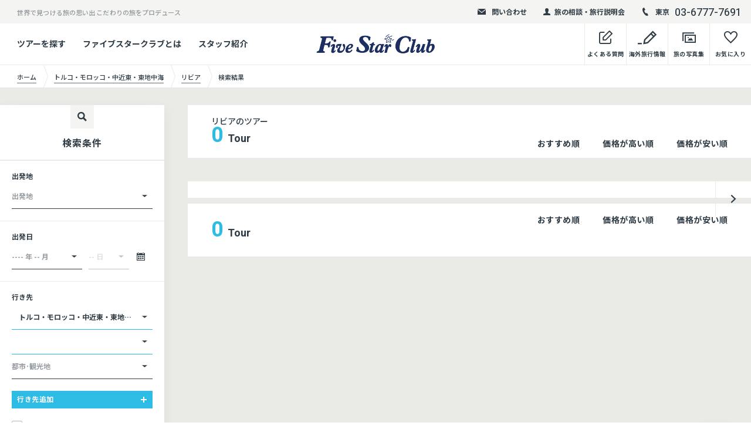

--- FILE ---
content_type: text/html; charset=UTF-8
request_url: https://www.fivestar-club.jp/tour-search-result/7/libya/
body_size: 19601
content:
<!DOCTYPE html>
<html lang="ja">
<head prefix="og: http://ogp.me/ns# article: http://ogp.me/ns/article#">
	<meta charset="utf-8">
	<meta http-equiv="X-UA-Compatible" content="IE=edge">
		<meta name="format-detection" content="telephone=no">
	<meta name="viewport" content="width=device-width">
<script src="https://analytics.ahrefs.com/analytics.js" data-key="QpTWvB3+Ud7cUwM8BfAoZQ" async></script>
<script>
var requestQueryString = '?dst1_are=%E3%83%88%E3%83%AB%E3%82%B3%E3%83%BB%E3%83%A2%E3%83%AD%E3%83%83%E3%82%B3%E3%83%BB%E4%B8%AD%E8%BF%91%E6%9D%B1%E3%83%BB%E6%9D%B1%E5%9C%B0%E4%B8%AD%E6%B5%B7&dst1_con=%E3%83%AA%E3%83%93%E3%82%A2';
</script>

	<title>リビアのツアー検索結果 | 海外旅行・海外ツアーの専門店ファイブスタークラブ／Five Star Club</title>

	<meta name="description" content="リビアのツアー検索結果です。リビア定番のツアー以外に「秘境」「絶景」など他にはない「マニアック」なツアーも多数！毎年各国に足を運ぶ「経験豊富」なFive Star Clubのスタッフが、「あなた」の旅行を全力サポートいたします！">

	<meta property="og:title" content="リビアのツアー検索結果 | 海外旅行・海外ツアーの専門店ファイブスタークラブ／Five Star Club">
	<meta property="og:type" content="article">
	<meta property="og:url" content="https://www.fivestar-club.jp/tour-search-result/7/libya/">
	<meta property="og:image" content="https://www.fivestar-club.jp/wordpress/wp-content/uploads/2022/07/名称未設定のデザイン.jpg">
	<meta property="og:site_name" content="海外旅行・海外ツアーの専門店ファイブスタークラブ／Five Star Club">
	<meta property="og:description" content="リビアのツアー検索結果です。リビア定番のツアー以外に「秘境」「絶景」など他にはない「マニアック」なツアーも多数！毎年各国に足を運ぶ「経験豊富」なFive Star Clubのスタッフが、「あなた」の旅行を全力サポートいたします！">
	<meta property="og:locale" content="ja_JP">

	<link rel="shortcut icon" href="https://www.fivestar-club.jp/wordpress/wp-content/themes/five_star_club/common/img/common/favicon.ico">
	<!-- <script src="https://maps.google.com/maps/api/js?sensor=true"></script> -->
	<script>
		//load web font
		var userAgent = window.navigator.userAgent.toLowerCase();
		if(userAgent.match(/(msie|MSIE)/) || userAgent.match(/(T|t)rident/)) {
			var setIeCss = document.createElement('link'); setIeCss.rel = 'stylesheet'; setIeCss.href = 'https://www.fivestar-club.jp/wordpress/wp-content/themes/five_star_club/common/css/ie-fonts.css'; document.head.appendChild(setIeCss);
		} else {
			window.WebFontConfig = {
				google: { families: ['Noto+Sans+JP:400,500,700','Heebo:500,700'] },
				active: function() {
					sessionStorage.fonts = true;
				}
			};
			(function() { var wf = document.createElement('script'); wf.src = '//ajax.googleapis.com/ajax/libs/webfont/1.6.26/webfont.js'; wf.type = 'text/javascript';
				wf.async = 'true'; var s = document.getElementsByTagName('script')[0]; s.parentNode.insertBefore(wf, s); })();
		}
	</script>
  <script src="//maps.googleapis.com/maps/api/js?key=AIzaSyAQ0IubtBGTnJfH16nHHB5mRWna6YeU4VU"></script>
	<link rel="stylesheet" href="https://www.fivestar-club.jp/wordpress/wp-content/themes/five_star_club/common/css/style.css?var46">
	<link rel="stylesheet" type="text/css" href="https://www.fivestar-club.jp/wordpress/wp-content/themes/five_star_club/common/css/style.css?7001010000">
	
	
			<script type="text/javascript">
		var ajaxurl = 'https://www.fivestar-club.jp/wordpress/wp-admin/admin-ajax.php';
		</script>
		
<!-- This site is optimized with the Yoast SEO Premium plugin v9.3 - https://yoast.com/wordpress/plugins/seo/ -->
<link rel="canonical" href="https://www.fivestar-club.jp/tour-search-result/7/libya/" />
<meta property="og:locale" content="ja_JP" />
<meta name="twitter:card" content="summary" />
<meta name="twitter:title" content="海外旅行・海外ツアーの専門店ファイブスタークラブ／Five Star Club" />
<!-- / Yoast SEO Premium plugin. -->

<link rel='stylesheet' id='sbi_styles-css'  href='https://www.fivestar-club.jp/wordpress/wp-content/plugins/instagram-feed/css/sbi-styles.min.css?ver=6.1' type='text/css' media='all' />
<link rel='stylesheet' id='wp-block-library-css'  href='https://www.fivestar-club.jp/wordpress/wp-includes/css/dist/block-library/style.min.css?ver=5.0.1' type='text/css' media='all' />
<link rel='stylesheet' id='cff-css'  href='https://www.fivestar-club.jp/wordpress/wp-content/plugins/custom-facebook-feed-pro/css/cff-style.css?ver=3.6.1' type='text/css' media='all' />
<link rel='stylesheet' id='sb-font-awesome-css-css'  href='https://maxcdn.bootstrapcdn.com/font-awesome/4.7.0/css/font-awesome.min.css?ver=5.0.1' type='text/css' media='all' />
<link rel='shortlink' href='https://www.fivestar-club.jp/?p=23052' />
<!-- Custom Facebook Feed JS vars -->
<script type="text/javascript">
var cffsiteurl = "https://www.fivestar-club.jp/wordpress/wp-content/plugins";
var cffajaxurl = "https://www.fivestar-club.jp/wordpress/wp-admin/admin-ajax.php";
var cffmetatrans = "false";

var cfflinkhashtags = "true";
</script>
<link rel="canonical" href="https://www.fivestar-club.jp/tour-search-result/7/libya/">
<noscript><style>.lazyload[data-src]{display:none !important;}</style></noscript><style>.lazyload{background-image:none !important;}.lazyload:before{background-image:none !important;}</style>
<!-- Google Tag Manager -->
<script>(function(w,d,s,l,i){w[l]=w[l]||[];w[l].push({'gtm.start':
new Date().getTime(),event:'gtm.js'});var f=d.getElementsByTagName(s)[0],
j=d.createElement(s),dl=l!='dataLayer'?'&l='+l:'';j.async=true;j.src=
'https://www.googletagmanager.com/gtm.js?id='+i+dl;f.parentNode.insertBefore(j,f);
})(window,document,'script','dataLayer','GTM-NJVBXG7');</script>
<!-- End Google Tag Manager -->

<!-- Google tag (gtag.js) -->
<script async src="https://www.googletagmanager.com/gtag/js?id=UA-533789-4"></script>
<script>
  window.dataLayer = window.dataLayer || [];
  function gtag(){dataLayer.push(arguments);}
  gtag('js', new Date());

  gtag('config', 'UA-533789-4');
</script>

<script>
    locationsearchParams = 'dst1_are=トルコ・モロッコ・中近東・東地中海&dst1_con=リビア';
</script>
<script src="https://www.googleoptimize.com/optimize.js?id=OPT-WG73DGW"></script>
<meta name="google-site-verification" content="0Mt9qi2mmCkk5XwGXq0sUTheJkMtZyGMxDak8vOAlU8" />
</head>
<body class="show-map">
<script data-cfasync="false">var ewww_webp_supported=false;</script>
	<div class="wrapper posi-r" id="top">
		<header class="global-header top-page" id="global-header">
							<div class="header-top-box bg-gray04 cf pc-mode">
					<div class="ct-inner-1440 posi-r">
													<p class="left-text fl-l">世界で見つける旅の思い出 こだわりの旅をプロデュース</p>
																			<div class="right-box txt-r fl-r">
																	<div class="header-top-elm">
										<a href="/mail-contact/" class="block hv-op">
											<div class="elm-inner fw-b">
												<div class="icon icon-mail"></div>
												問い合わせ
											</div>
										</a>
									</div>
																									<div class="header-top-elm">
										<a href="/offer/" class="block hv-op">
											<div class="elm-inner fw-b">
												<div class="icon icon-user"></div>
												旅の相談・旅行説明会
											</div>
										</a>
									</div>
																									<div class="header-top-elm">
										<div class="elm-inner">
											<div class="icon icon-tel"></div>
											<ul class="header-tel-list lh-1">
																									<li><small class="va-mid i-block sub-text fw-b">東京</small><span class="va-mid i-block f-heebo tel-num">03-6777-7691</span></li>
																																			</ul>
										</div>
									</div>
															</div>
											</div>
				</div>
			
			<div class="header-bottom-box transition">
				<div class="ct-inner-1440 posi-r">
					<div class="table-style-pc">
						<div class="table-cell-pc va-mid link-cell pc-mode">
															<ul class="header-bottom-link-list fw-b">
																				<li>
												<a href="/tour-search/" class="block hv-op">ツアーを探す</a>
																									<div class="header-bottom-sub-box transition">
														<div class="header-bottom-sub-box-inner bg-white">
															<div class="header-bottom-sub-link-list">
																																		<p class="header-bottom-sub-link"><a href="/tour-search/" class="block hv-op">条件で探す</a></p>
																																																			<p class="header-bottom-sub-link"><a href="/area/" class="block hv-op">エリア / 国一覧からさがす</a></p>
																																																			<p class="header-bottom-sub-link"><a href="/feature/" class="block hv-op">特集からさがす</a></p>
																																																</div>
														</div>
													</div>
																							</li>
																														<li>
												<a href="/about/" class="block hv-op">ファイブスタークラブとは</a>
																							</li>
																														<li>
												<a href="/staff/" class="block hv-op">スタッフ紹介</a>
																							</li>
																											</ul>
													</div>
						<div class="table-cell-pc va-mid logo-cell">
							<p class="logo lh-1">
								
								<a href="https://www.fivestar-club.jp/" class="i-block va-top hv-op posi-r">
									<img src="[data-uri]" data-src="https://www.fivestar-club.jp/wordpress/wp-content/uploads/2021/10/FiveStarClub_logo.png" alt="Five Star Club" width="202" class="lazyload logo-img ">
									<span class="logo-map pc-mode posi-full bg-style lazyload" data-bg="https://www.fivestar-club.jp/wordpress/wp-content/uploads/2021/10/FiveStarClub_logo.png"></span>
									<span class="logo-map sp-mode posi-full bg-style lazyload" data-bg="https://www.fivestar-club.jp/wordpress/wp-content/uploads/2021/10/FiveStarClub_logo.png"></span>
								</a>
							</p>
						</div>
						<div class="table-cell-pc va-top link-cell txt-r pc-mode">
							<ul class="header-bottom-link-list-right fw-b">
                                                                <li>
                                                                        <a href="https://www.fivestar-club.jp/question/" class="block hv-op">
                                                                                <div class="table-style">
                                                                                        <div class="table-cell text-cell va-b txt-c">
                                                                                                <div class="icon-box">
                                                                                                        <span class="icon-memo icon"></span>
                                                                                                </div>
                                                                                                <p class="text">よくある質問</p>
                                                                                        </div>
                                                                                </div>
                                                                        </a>
                                                                </li>
                                                                <li>
                                                                        <a href="https://www.fivestar-club.jp/media/" target="_blank" class="block hv-op">
                                                                                <div class="table-style">
                                                                                        <div class="table-cell text-cell va-b txt-c">
                                                                                                <div class="icon-box">
                                                                                                        <span class="icon-memo02 icon"></span>
                                                                                                </div>
                                                                                                <p class="text">海外旅行情報</p>
                                                                                        </div>
                                                                                </div>
                                                                        </a>
                                                                </li>
								<li>
									<a href="https://webalbum.fivestar-club.jp/" target="_blank" class="block hv-op">
										<div class="table-style">
											<div class="table-cell text-cell va-b txt-c">
												<div class="icon-box">
													<span class="icon-photo icon"></span>
												</div>
												<p class="text">旅の写真集</p>
											</div>
										</div>
									</a>
								</li>
								<li>
									<a href="https://www.fivestar-club.jp/favorite/" class="block hv-op">
										<div class="table-style">
											<div class="table-cell text-cell va-b txt-c">
												<div class="icon-box">
													<span class="icon-heart icon"></span>
													<span class="fav-num br-50 bg bg-blue-lt block">
														<span class="fav-num-text block posi-center f-heebo"></span>
													</span>
												</div>
												<p class="text">お気に入り</p>
											</div>
										</div>
									</a>
								</li>
							</ul>
						</div>
					</div>
				</div>
			</div>
			<div class="sp-mode header-sp-box">
				<div class="menu-btn">
					<span class="bar-box">
						<span class="bar bar01"></span>
						<span class="bar bar02"></span>
						<span class="bar bar03"></span>
						<span class="bar bar04"></span>
					</span>
				</div>
				<ul class="header-sp-link txt-r">
					<li>
						<a href="https://www.fivestar-club.jp/favorite/" class="block">
							<div class="icon-box">
								<span class="icon-heart icon"></span>
								<span class="fav-num br-50 bg bg-blue-lt block">
									<span class="fav-num-text block posi-center f-heebo"></span>
								</span>
							</div>
						</a>
					</li>
					<li>
						<a href="" class="block">
							<div class="icon-box">
								<span class="icon-tel02 icon"></span>
							</div>
						</a>
					</li>
				</ul>
			</div>
		</header>


		<div class="global-nav-tel sp-mode" id="global-nav-tel">
			<div class="nav-inner">
				<div class="table-style">
					<div class="table-cell va-top nav-box">
						<div class="link-inner cf">
							<div class="bg-white ct-side-space tel-box-wrap">
																	<div class="tel-box fw-b color-white lh-1 txt-c">
																				<p class="tel-btn"><a href="tel:0367777691" class="block bg-blue-lt">東京<span class="icon-tel05"></span><strong class="f-heebo tel">03-6777-7691</strong></a></p>
																													</div>
															</div>
						</div>
					</div>
				</div>
			</div>
		</div>

		<nav class="global-nav-sp sp-mode" id="global-nav">
			<div class="nav-inner" id="nav-inner">
				<div class="table-style">
					<div class="table-cell va-top nav-box">
						<div class="link-inner cf">
							<div class="bg-white">
																	<div class="ct-side-space">
																					<ul class="global-nav-list fw-b">
																									<li>
														<a href="/tour-search/" class="block">
															<div class="icon icon-memo02"></div>
															条件からツアーをさがす														</a>
													</li>
																																						<li>
														<a href="/area/" class="block">
															<div class="icon icon-memo02"></div>
															エリア / 国一覧からさがす														</a>
													</li>
																																						<li>
														<a href="/feature/" class="block">
															<div class="icon icon-memo02"></div>
															特集からさがす														</a>
													</li>
																																				</ul>
										
																					<ul class="global-nav-link-sub">
																									<li><a href="/about/">ファイブスタークラブとは</a></li>
																																						<li><a href="/staff/">スタッフ紹介</a></li>
																																						<li><a href="/company/">会社情報・店舗案内</a></li>
																																						<li><a href="/recruit/">採用情報</a></li>
																																						<li><a href="/question/">よくあるご質問</a></li>
																																						<li><a href="https://lp.fivestar-club.net/sdgs/">SDGsへの取り組み</a></li>
																																				</ul>
																			</div>
								
								<div class="global-nav-col2-link table-style txt-c bg-gray01">
									<a href="https://www.fivestar-club.jp/media/" target="_blank" class="table-cell va-mid bs-b">
										<p><span class="icon-memo02 icon"></span>海外旅行情報</p>
									</a>
									<a href="https://webalbum.fivestar-club.jp/" target="_blank" class="table-cell va-mid bs-b">
										<p><span class="icon-photo icon"></span>旅の写真集</p>
									</a>
								</div>
							</div>
							<div class="global-nav-bg-area bg-black ct-side-space-sp-40 ct-side-space">

								<p class="global-nav-bg-ttl txt-c color-white fw-b"><strong>旅のご相談/アレンジ承ります</strong></p>
								<p class="global-nav-bg-text color-white">延泊等のツアーアレンジ・オーダーメイドツアーもお任せ下さい｡<br>現地を知る旅のプロフェッショナルがお客様の旅をご一緒に考えます。お気軽に問い合わせ下さい。</p>

																	<div class="result-col3-link-list txt-c">
																					<div class="result-col3-link-btn txt-c">
												<a href="/mail-contact" target="_blank" class="ct-btn block fw-b bg-white type-shadow type-icon-anime type-small-50">
													<div class="icon"><span class="icon-arrow-r posi-center"></span></div>
													<p class="text hv-op text-icon-before"><span class="icon-mail02 text-icon"></span>フォーム問い合わせ</p>
												</a>
											</div>
																															<div class="result-col3-link-btn txt-c">
												<a href="/shop/#tokyo_office" target="_blank" class="ct-btn block fw-b bg-white type-shadow type-icon-anime type-small-50">
													<div class="icon"><span class="icon-arrow-r posi-center"></span></div>
													<p class="text hv-op text-icon-before"><span class="icon-tel03 text-icon"></span>電話で相談する</p>
												</a>
											</div>
																															<div class="result-col3-link-btn txt-c">
												<a href="/offer/" target="_blank" class="ct-btn block fw-b bg-white type-shadow type-icon-anime type-small-50">
													<div class="icon"><span class="icon-arrow-r posi-center"></span></div>
													<p class="text hv-op text-icon-before"><span class="icon-user02 text-icon"></span>店舗/Zoomで相談する</p>
												</a>
											</div>
																			</div>
								<p class="global-nav-bg-ttl txt-c color-white fw-b" style="margin-top:15px;"><strong>行く国を迷っている方</strong></p>
<div class="result-col3-link-list txt-c">
											<div class="result-col3-link-btn txt-c">
												<a href="/offer/" target="_blank" class="ct-btn block fw-b bg-white type-shadow type-icon-anime type-small-50">
													<div class="icon"><span class="icon-arrow-r posi-center"></span></div>
													<p class="text hv-op text-icon-before"><span class="text-icon"><img src="[data-uri]" height="22" width="22" data-src="https://www.fivestar-club.jp/wordpress/wp-content/uploads/2022/12/building_w_48x48.png" decoding="async" class="lazyload"><noscript><img src="https://www.fivestar-club.jp/wordpress/wp-content/uploads/2022/12/building_w_48x48.png" height="22" width="22" data-eio="l"></noscript></span>店舗で説明会に参加</p>
												</a>
											</div>
									</div>


																	<p class="global-nav-sns-ttl txt-c f-heebo color-white">Follow Us !</p>
									<ul class="foot-sns-list lh-1 color-white color-white txt-c">
																					<li><a href="https://twitter.com/fivestarclub5" target="_blank" class="block hv-op"><img src="[data-uri]" data-src="https://www.fivestar-club.jp/wordpress/wp-content/uploads/2019/03/icon01.png" alt="" class="lazyload w100"></a></li>
																																<li><a href="https://www.facebook.com/fsc5555/" target="_blank" class="block hv-op"><img src="[data-uri]" data-src="https://www.fivestar-club.jp/wordpress/wp-content/uploads/2019/03/icon02.png" alt="" class="lazyload w100"></a></li>
																																<li><a href="https://www.instagram.com/fivestarclub_official/" target="_blank" class="block hv-op"><img src="[data-uri]" data-src="https://www.fivestar-club.jp/wordpress/wp-content/uploads/2019/03/icon03-1.png" alt="" class="lazyload w100"></a></li>
																																<li><a href="https://www.youtube.com/@100lovetravel5/videos" target="_blank" class="block hv-op"><img src="[data-uri]" data-src="https://www.fivestar-club.jp/wordpress/wp-content/uploads/2021/10/019-play-1.png" alt="" class="lazyload w100"></a></li>
																														</ul>
															</div>
						</div>
					</div>
				</div>
			</div>
		</nav>

		<main class="contents page-contents" id="contents">
			<div class="topic-pass-area">
				<div class="ct-inner-1440">
					<ul class="topic-pass">
						<li>
							<a href="https://www.fivestar-club.jp/" class="block">
								<div class="table-style w-auto">
									<div class="table-cell va-mid"><p class="text"><span>ホーム</span></p></div>
								</div>
							</a>
						</li>
												                        						<li>

							<a href="/tour-search-result/7/" class="block">
								<div class="table-style w-auto">
									<div class="table-cell va-mid"><p class="text"><span>トルコ・モロッコ・中近東・東地中海</span></p></div>
								</div>
							</a>
						</li>
                        						<li>

							<a href="/tour-search-result/7/libya/" class="block">
								<div class="table-style w-auto">
									<div class="table-cell va-mid"><p class="text"><span>リビア</span></p></div>
								</div>
							</a>
						</li>
                                                <li>
                            <div class="table-style w-auto">
                                <div class="table-cell va-mid"><p class="text"><span>検索結果</span></p></div>
                            </div>
                        </li>
                        					</ul>
				</div>
			</div>




			<div class="tour-cal-box-wrap" id="tour-cal-box-wrap">
				<div class="tour-cal-box bg-gray01 bs-b" id="tour-cal-box">
					<div class="f-heebo" id="datepicker"></div>
				</div>
			</div>

			<section class="result-col2-area bg-gray01">
				<div class="ct-inner-1440">
					<div class="top-search-modal-open-area sp-mode">
						<a href="" class="i-block va-top btn-search-modal-open fw-b"><span class="icon-reset icon"></span>検索条件を変更する</a>
					</div>
					<div class="table-style-pc result-col2-table">
						<div class="table-cell-pc va-top left-result-area">
							<div class="left-result-area-overlay sp-mode"></div>
							<div class="left-result-area-inner">
								<div class="left-result-area-close-btn btn-elm sp-mode color-white lh-1"><div class="icon-close posi-center"></div></div>
								<div class="left-result-box bg-white">
									<div class="left-result-ttl-box">
										<div class="icon-box bg-gray04 lh-1"><div class="icon-search posi-center"></div></div>
										<h2 class="ttl txt-c fw-b">検索条件</h2>
									</div>

									<div class="left-result-form-box">
										<h3 class="left-result-form-ttl transition fw-b">出発地</h3>
										<div class="select-field-wrap bg-white fw-b small-42 type-bd">
											<div class="select-field-text-box posi-full bg-gray">
												<div class="select-field-text-inner">
													<p class="select-field-text transition" data-text="出発地">出発地</p>
												</div>
											</div>
											<select name="dpt" class="select-field dpt">
												<option value="選択してください">選択してください</option>
												<option value="全て">全て</option>
												<option value="HND、NRT">東京(羽田/成田)</option>
												<option value="HND">羽田</option>
												<option value="NRT">成田</option>
												<option value="KIX、ITM">大阪</option>
												<option value="NGO、FUK">その他</option>
											</select>
										</div>
									</div>

									<div class="left-result-form-box">
										<h3 class="left-result-form-ttl transition fw-b">出発日</h3>
										<div class="table-style year-day-table">
											<div class="table-cell va-top year-cell">
												<div class="select-field-wrap select-field-wrap-yr-mon bg-white fw-b small-42 type-bd">
													<div class="select-field-text-box posi-full bg-gray">
														<div class="select-field-text-inner">
															<p class="select-field-text transition" data-text="---- 年 -- 月">---- 年 -- 月</p>
														</div>
													</div>
													<select name="yr-mon" class="select-field yr-mon" data-year=" 年" data-month=" 月">
														<option value="選択してください">選択してください</option>
													</select>
												</div>
											</div>

											<div class="table-cell va-top day-cell">
												<div class="day-select-wrap posi-r">
													<div class="select-field-wrap select-field-wrap-dt bg-white fw-b small-42 type-bd disabled">
														<div class="select-field-text-box posi-full bg-gray">
															<div class="select-field-text-inner">
																<p class="select-field-text transition" data-text="-- 日">-- 日</p>
															</div>
														</div>
														<select name="dt" class="select-field dt">
															<option value="選択してください">選択してください</option>

														</select>
													</div>
													<div class="cal-open-btn btn-elm lh-1" id="cal-open-btn">
														<div class="icon posi-center icon-calendar"></div>
													</div>
												</div>
											</div>

										</div>
									</div>

									<div class="left-result-form-box">
										<h3 class="left-result-form-ttl transition fw-b">行き先</h3>

										<div class="search-tour-center-table-wrap hidden" data-json="https://www.fivestar-club.jp/wordpress/wp-content/themes/five_star_club/common/json/area_country_city.json"></div>
										<div class="set-area-table-box" id="set-area-table-box">
											<div class="set-area-table-elm">
												<div class="table-style-pc set-area-table">
													<div class="table-cell-pc va-top">
														<div class="select-field-wrap select-field-wrap-dst_are bg-white fw-b small-42 type-bd">
															<div class="select-field-text-box posi-full bg-gray">
																<div class="select-field-text-inner">
																	<p class="select-field-text transition" data-text="エリア">エリア</p>
																</div>
															</div>
															<select name="dst1_are" class="select-field dst_are">
																<option value="選択してください">選択してください</option>
																<option value="ベトナム・カンボジア・ミャンマー・ラオス">ベトナム・カンボジア・ミャンマー・ラオス</option>
																<option value="その他東南アジア">その他東南アジア</option>
																<option value="インド・ネパール・ブータン他">インド・ネパール・ブータン他</option>
																<option value="ヨーロッパ">ヨーロッパ</option>
																<option value="東欧">東欧</option>
																<option value="北欧・ロシア">北欧・ロシア</option>
																<option value="トルコ・モロッコ・中近東・東地中海">トルコ・モロッコ・中近東・東地中海</option>
																<option value="アフリカ">アフリカ</option>
																<option value="南米">南米</option>
																<option value="北米・中米・カリブ海">北米・中米・カリブ海</option>
																<option value="オセアニア・南太平洋・インド洋">オセアニア・南太平洋・インド洋</option>
																<option value="中国・中央アジア・モンゴル・チベット他">中国・中央アジア・モンゴル・チベット他</option>
															</select>
														</div>
													</div>

													<div class="table-cell-pc va-top">
														<div class="select-field-wrap select-field-wrap-dst_con bg-white fw-b small-42 type-bd disabled">
															<div class="select-field-text-box posi-full bg-gray">
																<div class="select-field-text-inner">
																	<p class="select-field-text transition" data-text="国">国</p>
																</div>
															</div>
															<select name="dst1_con" class="select-field dst_con">
																<option value="選択してください">選択してください</option>
															</select>
														</div>
													</div>

													<div class="table-cell-pc va-top">
														<div class="select-field-wrap select-field-wrap-dst_cty bg-white fw-b small-42 type-bd disabled">
															<div class="select-field-text-box posi-full bg-gray">
																<div class="select-field-text-inner">
																	<p class="select-field-text transition" data-text="都市･観光地">都市･観光地</p>
																</div>
															</div>
															<select name="dst1_cty" class="select-field dst_cty">
																<option value="選択してください">選択してください</option>
															</select>
														</div>
														<p class="search-type-attention color-red01 hidden">国/都市を指定してください</p>
													</div>
												</div>
												<div class="btn-area-close hidden btn-elm h-1 bg-gray04">
													<div class="icon-close posi-center"></div>
												</div>
											</div>


										</div>


										<div class="add-place-table-btn btn-elm bg-blue-lt bs-b color-white lh-1 fw-b">行き先追加<span class="icon-plus icon block"></span></div>
										<div class="set-area-table-box-bottom">
											<div class="bottom-inner posi-r">
												<ul class="radio-check-list-box fw-b">
													<li class="check-field">
														<label>
															<input name="search-type[]" value="mit-cty" type="checkbox"><span class="icon-box"></span><span class="text">２つ以上の国・都市を周遊ツアーのみ表示</span>
														</label>
													</li>
													<li class="check-field">
														<label>
															<input name="search-type[]" value="sng-cty" type="checkbox"><span class="icon-box"></span><span class="text">指定国、都市に滞在するツアーのみ表示</span>
														</label>
													</li>
												</ul>
											</div>
										</div>

									</div>


									<div class="left-result-form-box">
										<h3 class="left-result-form-ttl transition fw-b">価格</h3>
										<div class="tour-range-wrap">
											<div class="range-slider bg-gray04">
												<div id="slider-range-mny"></div>
											</div>
											<p class="amount-text txt-c fw-b" id="amount-mny"></p>
										</div>
									</div>

									<div class="left-result-form-box">
										<h3 class="left-result-form-ttl transition fw-b">旅行期間</h3>
										<div class="tour-range-wrap">
											<div class="range-slider bg-gray04">
												<div id="slider-range-prd"></div>
											</div>
											<p class="amount-text txt-c fw-b" id="amount-prd"></p>
										</div>
									</div>


									<div class="left-result-form-box type-modal">
										<div class="search-tour-modal-area bg-gray04">
											<div class="table-style-pc set-modal-val-table">
												<div class="table-cell-pc va-top bs-b modal-air-cell">
													<h3 class="search-tour-modal-btn fw-b btn-elm modal-open-air" id="modal-open-air">航空会社/座席<span class="icon block"><span class="block posi-center icon-plus"></span></span></h3>
												</div>
												<div class="table-cell-pc va-top bs-b modal-spec-cell">
													<h3 class="search-tour-modal-btn fw-b btn-elm modal-open-spec" id="modal-open-spec">旅のこだわり<span class="icon block"><span class="block posi-center icon-plus"></span></span></h3>
												</div>
												<div class="table-cell-pc va-top bs-b modal-th-cell">
													<h3 class="search-tour-modal-btn fw-b btn-elm modal-open-th" id="modal-open-th">旅のテーマ<span class="icon block"><span class="block posi-center icon-plus"></span></span></h3>
												</div>
											</div>
										</div>
									</div>

									<div class="left-result-form-box">
										<form>
											<div class="top-search-form-wrap type-search-page bs-b">
												<input name="search-word" type="text" placeholder="フリーワード/ツアーコードで探す" class="field-text">
												<button class="search-btn small-40 bg-blue-lt color-white tour-search-btn-free">
													<span class="icon-search posi-center"></span>
												</button>
											</div>
										</form>
									</div>

									<div class="left-result-form-box type-modal">
										<div class="search-tour-result-box type-side color-white">
											<div class="search-tour-result-top" id="search-tour-result-top">
												<p class="sp-mode f-heebo color-blue-lt lh-1 fw-b sp-ttl">Search Result</p>
												<div class="result-text f-heebo fw-b lh-1">
													<strong class="result-num block"></strong>
													<span class="result-text-tour block">Tour</span>
												</div>

											</div>

											<div class="btn">
												<a href="" class="ct-btn block type-icon-anime fw-b color-white bg-blue-lt tour-search-btn">
													<div class="icon"><span class="icon-search posi-center"></span></div>
													<p class="text hv-op">再検索する</p>
												</a>
											</div>

											<div class="search-tour-result-bottom">
												<div class="link-back"><a href="https://www.fivestar-club.jp/tour-search-result/7/libya/" class="i-block va-top color-white"><span class="icon-arrow-l-circle icon i-block va-top"></span><span class="hv-line-none">検索画面に戻る</span></a></div>

											</div>
										</div>
									</div>
								</div>


															</div>
						</div>
						<div class="table-cell-pc va-top right-result-area">
							<div class="result-head-area">
								<div class="bg-white result-head-box type-top">
									<div class="table-style-pc">
										<div class="table-cell-pc va-mid length-cell lh-1">
                                            <h1>リビアのツアー</h1>
											<p class="length-text f-heebo fw-b" style="display:none;"><strong class="color-blue-lt main-text"></strong><small class="sub-text">Tour</small></p>
										</div>
										<div class="table-cell-pc va-b link-cell">
											<ul class="result-head-link-list txt-r fw-b">
												<li class="result-head-link-special"><a href="" class="hv-blue block">おすすめ順</a></li>
												<li class="result-head-link-high"><a href="" class="hv-blue block">価格が高い順</a></li>
												<li class="result-head-link-low"><a href="" class="hv-blue block">価格が安い順</a></li>
											</ul>
										</div>
									</div>
								</div>
															</div>

							<div class="result-post-link-box-area" id="result-post-link-box-area">
								<div class="ajax-loading-elm" style="margin:100px auto;"><div class="loading-elm" style="margin:0 auto;"><div class="loader"><div class="dot"></div><div class="dot"></div><div class="dot"></div><div class="dot"></div></div></div></div>
							</div>


							<div class="result-pager-area bg-white">
								<div class="btn-prev hidden">
									<a href="" class="block posi-r">
										<div class="icon-prev posi-center hv-move-icon type-left"></div>
									</a>
								</div>
								<div class="txt-c result-pager-inner hidden">
									<div class="table-style lh-1 i-block w-auto va-top result-pager-table f-heebo fw-b"></div>
								</div>
								<div class="btn-next hidden">
									<a href="" class="block posi-r">
										<div class="icon-next posi-center hv-move-icon"></div>
									</a>
								</div>
							</div>



							<div class="bg-white result-head-box type-bottom">
								<div class="table-style-pc">
									<div class="table-cell-pc va-mid length-cell lh-1 pc-mode">
										<p class="length-text f-heebo fw-b" style="display:none;"><strong class="color-blue-lt main-text"></strong><small class="sub-text">Tour</small></p>
									</div>
									<div class="table-cell-pc va-top link-cell">
										<ul class="result-head-link-list txt-r fw-b">
											<li class="result-head-link-special"><a href="" class="hv-blue block">おすすめ順</a></li>
											<li class="result-head-link-high"><a href="" class="hv-blue block">価格が高い順</a></li>
											<li class="result-head-link-low"><a href="" class="hv-blue block">価格が安い順</a></li>
										</ul>
									</div>
									<div class="table-cell-pc va-mid length-cell lh-1 sp-mode">
										<p class="length-text f-heebo fw-b"><strong class="color-blue-lt main-text">58</strong><small class="sub-text">Tour</small></p>
									</div>
								</div>
							</div>

							<div class="top-search-modal-open-area sp-mode">
								<a href="" class="i-block va-top btn-search-modal-open fw-b"><span class="icon-reset icon"></span>検索条件を変更する</a>
							</div>

						</div>
					</div>
				</div>
			</section>


			<section class="top-bd-sec top-bd-sec-1440 bg-black result-col3-link-area">
	<div class="posi-full bg-style lazyload pc-mode" data-bg="https://www.fivestar-club.jp/wordpress/wp-content/themes/five_star_club/common/img/result/bg-link.jpg"></div>
	<div class="posi-full bg-style lazyload sp-mode" data-bg="https://www.fivestar-club.jp/wordpress/wp-content/themes/five_star_club/common/img/result/bg-link-sp.jpg"></div>
	<div class="ct-inner-1440">
		<div class="ct-inner-740 ct-side-space-90 over-elm">
			<div class="result-col3-link-head">
				<h2 class="result-col3-link-ttl txt-c color-white">ツアーについてのご相談はこちら</h2>
				<div class="result-col3-link-lead txt-c color-white">
					<p>延泊等のツアーアレンジ・<br class="sp-mode">オーダーメイドツアーもお任せ下さい｡</p>
					<p>現地を知る旅のプロフェッショナルが<br class="sp-mode">お客様の旅をご一緒に考えます｡<br class="sp-mode">お気軽に問い合わせ下さい。</p>
				</div>
			</div>
			<div class="result-col3-link-list txt-c">
				
									<div class="result-col3-link-btn txt-c">
						<a href="/mail-contact/" target="_blank" class="ct-btn block fw-b bg-white type-shadow type-icon-anime type-small-50">
							<div class="icon"><span class="icon-arrow-r posi-center"></span></div>
							<p class="text hv-op text-icon-before"><span class="icon-mail02 text-icon"></span>メールで相談する</p>
						</a>
					</div>
								
									<div class="result-col3-link-btn txt-c">
						<a href="/shop/#tokyo_office" target="_blank" class="ct-btn block fw-b bg-white type-shadow type-icon-anime type-small-50">
							<div class="icon"><span class="icon-arrow-r posi-center"></span></div>
							<p class="text hv-op text-icon-before"><span class="icon-tel03 text-icon"></span>電話で相談する</p>
						</a>
					</div>
								
									<div class="result-col3-link-btn txt-c">
						<a href="/offer/" target="_blank" class="ct-btn block fw-b bg-white type-shadow type-icon-anime type-small-50">
							<div class="icon"><span class="icon-arrow-r posi-center"></span></div>
							<p class="text hv-op text-icon-before"><span class="icon-user02 text-icon"></span>店舗/Zoomで相談する</p>
						</a>
					</div>
							</div>
		</div>
	</div>
</section>

		</main>



		<div class="modal modal-air">
			<div class="modal-head bs-b color-white">
				<div class="modal-head-inner">
					<div class="modal-head-box">
						<p class="modal-head-ttl"><strong class="modal-head-ttl-text">座席／航空会社を指定する</strong></p>

						<div class="modal-btn-close lh-1 btn-elm hv-op"><div class="icon-close posi-center"></div></div>
					</div>
				</div>
			</div>
			<div class="modal-wrap">
				<div class="modal-content">
					<div class="modal-table-wrap">
						<div class="modal-table-cell">
							<div class="modal-content-box">
								<div class="modal-ct-text-box">
									<div class="modal-select-area cf">
										<div class="left-box fl-l color-white">
											<p class="modal-select-ttl">座席を選ぶ</p>
										</div>
										<div class="right-box fl-r">
											<div class="val-btn-list col2 val-list-air-class">
												<div class="list-elm txt-c" data-air_class="エコノミー">
													<p class="text">エコノミー</p>
												</div>
												<div class="list-elm txt-c" data-air_class="プレミアムエコノミー">
													<p class="text">プレミアムエコノミー</p>
												</div>
												<div class="list-elm txt-c" data-air_class="ビジネス">
													<p class="text">ビジネス</p>
												</div>
												<div class="list-elm txt-c" data-air_class="ファーストクラス">
													<p class="text">ファーストクラス</p>
												</div>
											</div>
										</div>
									</div>

									<div class="modal-select-area cf">
										<div class="left-box fl-l color-white">
											<p class="modal-select-ttl">航空会社を選ぶ</p>
											<div class="modal-label-search-box">
												<form>
													<div class="top-search-form-wrap type-search-page bs-b">
														<input name="air-search-word" type="text" placeholder="航空会社名で検索する" class="field-text" id="air-search-word">
														<button class="search-btn small-40 bg-blue-lt color-white" id="modal-air-search">
															<span class="icon-search posi-center"></span>
														</button>
													</div>
												</form>
											</div>
										</div>
										<div class="right-box fl-r">
											<div class="val-btn-list col3 val-list-air" data-json="https://www.fivestar-club.jp/wordpress/wp-content/themes/five_star_club/common/json/fsc_air_plane.json">
											</div>
										</div>
									</div>

								</div>
							</div>
						</div>
					</div>
				</div>
			</div>
			<div class="modal-foot bs-b color-white">
				<div class="modal-foot-inner">
					<div class="modal-foot-box">
						<div class="modal-set-btn posi-center">
							<a href="" class="ct-btn block type-icon-anime fw-b color-white bg-blue-lt modal-set-air">
								<div class="icon"><span class="icon-arrow-r posi-center"></span></div>
								<p class="text hv-op">条件に設定する</p>
							</a>
						</div>

						<div class="modal-reset-btn"><a href="" class="ct-bd-link03 hv-op block modal-val-reset"><div class="btn-reset-inner">リセット<span class="icon-reset icon hv-move-icon"></span></div></a></div>
					</div>
				</div>
			</div>
		</div>



		<div class="modal modal-spec">
			<div class="modal-head bs-b color-white">
				<div class="modal-head-inner">
					<div class="modal-head-box">
						<p class="modal-head-ttl"><strong class="modal-head-ttl-text">旅のこだわりを指定する</strong></p>

						<div class="modal-btn-close lh-1 btn-elm hv-op"><div class="icon-close posi-center"></div></div>
					</div>
				</div>
			</div>
			<div class="modal-wrap">
				<div class="modal-content">
					<div class="modal-table-wrap">
						<div class="modal-table-cell">
							<div class="modal-content-box">
								<div class="modal-ct-text-box">
									<div class="modal-select-area cf">
										<div class="val-btn-list col3-lg val-list-spec">
											<div class="list-elm txt-c" data-spec="体験記付き">
												<p class="text">体験記付き</p>
											</div>
											<div class="list-elm txt-c" data-spec="直行便">
												<p class="text">直行便</p>
											</div>
											<div class="list-elm txt-c" data-spec="観光付き">
												<p class="text">観光付き</p>
											</div>
											<div class="list-elm txt-c" data-spec="空港送迎付き">
												<p class="text">空港送迎付き</p>
											</div>
											<div class="list-elm txt-c" data-spec="朝食付き">
												<p class="text">朝食付き</p>
											</div>
											<div class="list-elm txt-c" data-spec="子供割引">
												<p class="text">子供割引</p>
											</div>
										</div>
									</div>
								</div>
							</div>
						</div>
					</div>
				</div>
			</div>
			<div class="modal-foot bs-b color-white">
				<div class="modal-foot-inner">
					<div class="modal-foot-box">
						<div class="modal-set-btn posi-center">
							<a href="" class="ct-btn block type-icon-anime fw-b color-white bg-blue-lt modal-set-spec">
								<div class="icon"><span class="icon-arrow-r posi-center"></span></div>
								<p class="text hv-op">条件に設定する</p>
							</a>
						</div>

						<div class="modal-reset-btn"><a href="" class="ct-bd-link03 hv-op block modal-val-reset"><div class="btn-reset-inner">リセット<span class="icon-reset icon hv-move-icon"></span></div></a></div>
					</div>
				</div>
			</div>
		</div>


		<div class="modal modal-th">
			<div class="modal-head bs-b color-white">
				<div class="modal-head-inner">
					<div class="modal-head-box">
						<p class="modal-head-ttl"><strong class="modal-head-ttl-text">旅のテーマを指定する</strong></p>

						<div class="modal-btn-close lh-1 btn-elm hv-op"><div class="icon-close posi-center"></div></div>
					</div>
				</div>
			</div>
			<div class="modal-wrap">
				<div class="modal-content">
					<div class="modal-table-wrap">
						<div class="modal-table-cell">
							<div class="modal-content-box">
								<div class="modal-ct-text-box">
																	</div>
							</div>
						</div>
					</div>
				</div>
			</div>
			<div class="modal-foot bs-b color-white">
				<div class="modal-foot-inner">
					<div class="modal-foot-box">
						<div class="modal-set-btn posi-center">
							<a href="" class="ct-btn block type-icon-anime fw-b color-white bg-blue-lt modal-set-th">
								<div class="icon"><span class="icon-arrow-r posi-center"></span></div>
								<p class="text hv-op">条件に設定する</p>
							</a>
						</div>

						<div class="modal-reset-btn"><a href="" class="ct-bd-link03 hv-op block modal-val-reset"><div class="btn-reset-inner">リセット<span class="icon-reset icon hv-move-icon"></span></div></a></div>
					</div>
				</div>
			</div>
		</div>
<div class="hidden"><div class="holidays-info-elm" data-holiday="1970-01-01"></div><div class="holidays-info-elm" data-holiday="1955-01-01"></div><div class="holidays-info-elm" data-holiday="1955-01-15"></div><div class="holidays-info-elm" data-holiday="1955-03-21"></div><div class="holidays-info-elm" data-holiday="1955-04-29"></div><div class="holidays-info-elm" data-holiday="1955-05-03"></div><div class="holidays-info-elm" data-holiday="1955-05-05"></div><div class="holidays-info-elm" data-holiday="1955-09-24"></div><div class="holidays-info-elm" data-holiday="1955-11-03"></div><div class="holidays-info-elm" data-holiday="1955-11-23"></div><div class="holidays-info-elm" data-holiday="1956-01-01"></div><div class="holidays-info-elm" data-holiday="1956-01-15"></div><div class="holidays-info-elm" data-holiday="1956-03-21"></div><div class="holidays-info-elm" data-holiday="1956-04-29"></div><div class="holidays-info-elm" data-holiday="1956-05-03"></div><div class="holidays-info-elm" data-holiday="1956-05-05"></div><div class="holidays-info-elm" data-holiday="1956-09-23"></div><div class="holidays-info-elm" data-holiday="1956-11-03"></div><div class="holidays-info-elm" data-holiday="1956-11-23"></div><div class="holidays-info-elm" data-holiday="1957-01-01"></div><div class="holidays-info-elm" data-holiday="1957-01-15"></div><div class="holidays-info-elm" data-holiday="1957-03-21"></div><div class="holidays-info-elm" data-holiday="1957-04-29"></div><div class="holidays-info-elm" data-holiday="1957-05-03"></div><div class="holidays-info-elm" data-holiday="1957-05-05"></div><div class="holidays-info-elm" data-holiday="1957-09-23"></div><div class="holidays-info-elm" data-holiday="1957-11-03"></div><div class="holidays-info-elm" data-holiday="1957-11-23"></div><div class="holidays-info-elm" data-holiday="1958-01-01"></div><div class="holidays-info-elm" data-holiday="1958-01-15"></div><div class="holidays-info-elm" data-holiday="1958-03-21"></div><div class="holidays-info-elm" data-holiday="1958-04-29"></div><div class="holidays-info-elm" data-holiday="1958-05-03"></div><div class="holidays-info-elm" data-holiday="1958-05-05"></div><div class="holidays-info-elm" data-holiday="1958-09-23"></div><div class="holidays-info-elm" data-holiday="1958-11-03"></div><div class="holidays-info-elm" data-holiday="1958-11-23"></div><div class="holidays-info-elm" data-holiday="1959-01-01"></div><div class="holidays-info-elm" data-holiday="1959-01-15"></div><div class="holidays-info-elm" data-holiday="1959-03-21"></div><div class="holidays-info-elm" data-holiday="1959-04-10"></div><div class="holidays-info-elm" data-holiday="1959-04-29"></div><div class="holidays-info-elm" data-holiday="1959-05-03"></div><div class="holidays-info-elm" data-holiday="1959-05-05"></div><div class="holidays-info-elm" data-holiday="1959-09-24"></div><div class="holidays-info-elm" data-holiday="1959-11-03"></div><div class="holidays-info-elm" data-holiday="1959-11-23"></div><div class="holidays-info-elm" data-holiday="1960-01-01"></div><div class="holidays-info-elm" data-holiday="1960-01-15"></div><div class="holidays-info-elm" data-holiday="1960-03-20"></div><div class="holidays-info-elm" data-holiday="1960-04-29"></div><div class="holidays-info-elm" data-holiday="1960-05-03"></div><div class="holidays-info-elm" data-holiday="1960-05-05"></div><div class="holidays-info-elm" data-holiday="1960-09-23"></div><div class="holidays-info-elm" data-holiday="1960-11-03"></div><div class="holidays-info-elm" data-holiday="1960-11-23"></div><div class="holidays-info-elm" data-holiday="1961-01-01"></div><div class="holidays-info-elm" data-holiday="1961-01-15"></div><div class="holidays-info-elm" data-holiday="1961-03-21"></div><div class="holidays-info-elm" data-holiday="1961-04-29"></div><div class="holidays-info-elm" data-holiday="1961-05-03"></div><div class="holidays-info-elm" data-holiday="1961-05-05"></div><div class="holidays-info-elm" data-holiday="1961-09-23"></div><div class="holidays-info-elm" data-holiday="1961-11-03"></div><div class="holidays-info-elm" data-holiday="1961-11-23"></div><div class="holidays-info-elm" data-holiday="1962-01-01"></div><div class="holidays-info-elm" data-holiday="1962-01-15"></div><div class="holidays-info-elm" data-holiday="1962-03-21"></div><div class="holidays-info-elm" data-holiday="1962-04-29"></div><div class="holidays-info-elm" data-holiday="1962-05-03"></div><div class="holidays-info-elm" data-holiday="1962-05-05"></div><div class="holidays-info-elm" data-holiday="1962-09-23"></div><div class="holidays-info-elm" data-holiday="1962-11-03"></div><div class="holidays-info-elm" data-holiday="1962-11-23"></div><div class="holidays-info-elm" data-holiday="1963-01-01"></div><div class="holidays-info-elm" data-holiday="1963-01-15"></div><div class="holidays-info-elm" data-holiday="1963-03-21"></div><div class="holidays-info-elm" data-holiday="1963-04-29"></div><div class="holidays-info-elm" data-holiday="1963-05-03"></div><div class="holidays-info-elm" data-holiday="1963-05-05"></div><div class="holidays-info-elm" data-holiday="1963-09-24"></div><div class="holidays-info-elm" data-holiday="1963-11-03"></div><div class="holidays-info-elm" data-holiday="1963-11-23"></div><div class="holidays-info-elm" data-holiday="1964-01-01"></div><div class="holidays-info-elm" data-holiday="1964-01-15"></div><div class="holidays-info-elm" data-holiday="1964-03-20"></div><div class="holidays-info-elm" data-holiday="1964-04-29"></div><div class="holidays-info-elm" data-holiday="1964-05-03"></div><div class="holidays-info-elm" data-holiday="1964-05-05"></div><div class="holidays-info-elm" data-holiday="1964-09-23"></div><div class="holidays-info-elm" data-holiday="1964-11-03"></div><div class="holidays-info-elm" data-holiday="1964-11-23"></div><div class="holidays-info-elm" data-holiday="1965-01-01"></div><div class="holidays-info-elm" data-holiday="1965-01-15"></div><div class="holidays-info-elm" data-holiday="1965-03-21"></div><div class="holidays-info-elm" data-holiday="1965-04-29"></div><div class="holidays-info-elm" data-holiday="1965-05-03"></div><div class="holidays-info-elm" data-holiday="1965-05-05"></div><div class="holidays-info-elm" data-holiday="1965-09-23"></div><div class="holidays-info-elm" data-holiday="1965-11-03"></div><div class="holidays-info-elm" data-holiday="1965-11-23"></div><div class="holidays-info-elm" data-holiday="1966-01-01"></div><div class="holidays-info-elm" data-holiday="1966-01-15"></div><div class="holidays-info-elm" data-holiday="1966-03-21"></div><div class="holidays-info-elm" data-holiday="1966-04-29"></div><div class="holidays-info-elm" data-holiday="1966-05-03"></div><div class="holidays-info-elm" data-holiday="1966-05-05"></div><div class="holidays-info-elm" data-holiday="1966-09-15"></div><div class="holidays-info-elm" data-holiday="1966-09-23"></div><div class="holidays-info-elm" data-holiday="1966-10-10"></div><div class="holidays-info-elm" data-holiday="1966-11-03"></div><div class="holidays-info-elm" data-holiday="1966-11-23"></div><div class="holidays-info-elm" data-holiday="1967-01-01"></div><div class="holidays-info-elm" data-holiday="1967-01-15"></div><div class="holidays-info-elm" data-holiday="1967-02-11"></div><div class="holidays-info-elm" data-holiday="1967-03-21"></div><div class="holidays-info-elm" data-holiday="1967-04-29"></div><div class="holidays-info-elm" data-holiday="1967-05-03"></div><div class="holidays-info-elm" data-holiday="1967-05-05"></div><div class="holidays-info-elm" data-holiday="1967-09-15"></div><div class="holidays-info-elm" data-holiday="1967-09-24"></div><div class="holidays-info-elm" data-holiday="1967-10-10"></div><div class="holidays-info-elm" data-holiday="1967-11-03"></div><div class="holidays-info-elm" data-holiday="1967-11-23"></div><div class="holidays-info-elm" data-holiday="1968-01-01"></div><div class="holidays-info-elm" data-holiday="1968-01-15"></div><div class="holidays-info-elm" data-holiday="1968-02-11"></div><div class="holidays-info-elm" data-holiday="1968-03-20"></div><div class="holidays-info-elm" data-holiday="1968-04-29"></div><div class="holidays-info-elm" data-holiday="1968-05-03"></div><div class="holidays-info-elm" data-holiday="1968-05-05"></div><div class="holidays-info-elm" data-holiday="1968-09-15"></div><div class="holidays-info-elm" data-holiday="1968-09-23"></div><div class="holidays-info-elm" data-holiday="1968-10-10"></div><div class="holidays-info-elm" data-holiday="1968-11-03"></div><div class="holidays-info-elm" data-holiday="1968-11-23"></div><div class="holidays-info-elm" data-holiday="1969-01-01"></div><div class="holidays-info-elm" data-holiday="1969-01-15"></div><div class="holidays-info-elm" data-holiday="1969-02-11"></div><div class="holidays-info-elm" data-holiday="1969-03-21"></div><div class="holidays-info-elm" data-holiday="1969-04-29"></div><div class="holidays-info-elm" data-holiday="1969-05-03"></div><div class="holidays-info-elm" data-holiday="1969-05-05"></div><div class="holidays-info-elm" data-holiday="1969-09-15"></div><div class="holidays-info-elm" data-holiday="1969-09-23"></div><div class="holidays-info-elm" data-holiday="1969-10-10"></div><div class="holidays-info-elm" data-holiday="1969-11-03"></div><div class="holidays-info-elm" data-holiday="1969-11-23"></div><div class="holidays-info-elm" data-holiday="1970-01-01"></div><div class="holidays-info-elm" data-holiday="1970-01-15"></div><div class="holidays-info-elm" data-holiday="1970-02-11"></div><div class="holidays-info-elm" data-holiday="1970-03-21"></div><div class="holidays-info-elm" data-holiday="1970-04-29"></div><div class="holidays-info-elm" data-holiday="1970-05-03"></div><div class="holidays-info-elm" data-holiday="1970-05-05"></div><div class="holidays-info-elm" data-holiday="1970-09-15"></div><div class="holidays-info-elm" data-holiday="1970-09-23"></div><div class="holidays-info-elm" data-holiday="1970-10-10"></div><div class="holidays-info-elm" data-holiday="1970-11-03"></div><div class="holidays-info-elm" data-holiday="1970-11-23"></div><div class="holidays-info-elm" data-holiday="1971-01-01"></div><div class="holidays-info-elm" data-holiday="1971-01-15"></div><div class="holidays-info-elm" data-holiday="1971-02-11"></div><div class="holidays-info-elm" data-holiday="1971-03-21"></div><div class="holidays-info-elm" data-holiday="1971-04-29"></div><div class="holidays-info-elm" data-holiday="1971-05-03"></div><div class="holidays-info-elm" data-holiday="1971-05-05"></div><div class="holidays-info-elm" data-holiday="1971-09-15"></div><div class="holidays-info-elm" data-holiday="1971-09-24"></div><div class="holidays-info-elm" data-holiday="1971-10-10"></div><div class="holidays-info-elm" data-holiday="1971-11-03"></div><div class="holidays-info-elm" data-holiday="1971-11-23"></div><div class="holidays-info-elm" data-holiday="1972-01-01"></div><div class="holidays-info-elm" data-holiday="1972-01-15"></div><div class="holidays-info-elm" data-holiday="1972-02-11"></div><div class="holidays-info-elm" data-holiday="1972-03-20"></div><div class="holidays-info-elm" data-holiday="1972-04-29"></div><div class="holidays-info-elm" data-holiday="1972-05-03"></div><div class="holidays-info-elm" data-holiday="1972-05-05"></div><div class="holidays-info-elm" data-holiday="1972-09-15"></div><div class="holidays-info-elm" data-holiday="1972-09-23"></div><div class="holidays-info-elm" data-holiday="1972-10-10"></div><div class="holidays-info-elm" data-holiday="1972-11-03"></div><div class="holidays-info-elm" data-holiday="1972-11-23"></div><div class="holidays-info-elm" data-holiday="1973-01-01"></div><div class="holidays-info-elm" data-holiday="1973-01-15"></div><div class="holidays-info-elm" data-holiday="1973-02-11"></div><div class="holidays-info-elm" data-holiday="1973-03-21"></div><div class="holidays-info-elm" data-holiday="1973-04-29"></div><div class="holidays-info-elm" data-holiday="1973-04-30"></div><div class="holidays-info-elm" data-holiday="1973-05-03"></div><div class="holidays-info-elm" data-holiday="1973-05-05"></div><div class="holidays-info-elm" data-holiday="1973-09-15"></div><div class="holidays-info-elm" data-holiday="1973-09-23"></div><div class="holidays-info-elm" data-holiday="1973-09-24"></div><div class="holidays-info-elm" data-holiday="1973-10-10"></div><div class="holidays-info-elm" data-holiday="1973-11-03"></div><div class="holidays-info-elm" data-holiday="1973-11-23"></div><div class="holidays-info-elm" data-holiday="1974-01-01"></div><div class="holidays-info-elm" data-holiday="1974-01-15"></div><div class="holidays-info-elm" data-holiday="1974-02-11"></div><div class="holidays-info-elm" data-holiday="1974-03-21"></div><div class="holidays-info-elm" data-holiday="1974-04-29"></div><div class="holidays-info-elm" data-holiday="1974-05-03"></div><div class="holidays-info-elm" data-holiday="1974-05-05"></div><div class="holidays-info-elm" data-holiday="1974-05-06"></div><div class="holidays-info-elm" data-holiday="1974-09-15"></div><div class="holidays-info-elm" data-holiday="1974-09-16"></div><div class="holidays-info-elm" data-holiday="1974-09-23"></div><div class="holidays-info-elm" data-holiday="1974-10-10"></div><div class="holidays-info-elm" data-holiday="1974-11-03"></div><div class="holidays-info-elm" data-holiday="1974-11-04"></div><div class="holidays-info-elm" data-holiday="1974-11-23"></div><div class="holidays-info-elm" data-holiday="1975-01-01"></div><div class="holidays-info-elm" data-holiday="1975-01-15"></div><div class="holidays-info-elm" data-holiday="1975-02-11"></div><div class="holidays-info-elm" data-holiday="1975-03-21"></div><div class="holidays-info-elm" data-holiday="1975-04-29"></div><div class="holidays-info-elm" data-holiday="1975-05-03"></div><div class="holidays-info-elm" data-holiday="1975-05-05"></div><div class="holidays-info-elm" data-holiday="1975-09-15"></div><div class="holidays-info-elm" data-holiday="1975-09-24"></div><div class="holidays-info-elm" data-holiday="1975-10-10"></div><div class="holidays-info-elm" data-holiday="1975-11-03"></div><div class="holidays-info-elm" data-holiday="1975-11-23"></div><div class="holidays-info-elm" data-holiday="1975-11-24"></div><div class="holidays-info-elm" data-holiday="1976-01-01"></div><div class="holidays-info-elm" data-holiday="1976-01-15"></div><div class="holidays-info-elm" data-holiday="1976-02-11"></div><div class="holidays-info-elm" data-holiday="1976-03-20"></div><div class="holidays-info-elm" data-holiday="1976-04-29"></div><div class="holidays-info-elm" data-holiday="1976-05-03"></div><div class="holidays-info-elm" data-holiday="1976-05-05"></div><div class="holidays-info-elm" data-holiday="1976-09-15"></div><div class="holidays-info-elm" data-holiday="1976-09-23"></div><div class="holidays-info-elm" data-holiday="1976-10-10"></div><div class="holidays-info-elm" data-holiday="1976-10-11"></div><div class="holidays-info-elm" data-holiday="1976-11-03"></div><div class="holidays-info-elm" data-holiday="1976-11-23"></div><div class="holidays-info-elm" data-holiday="1977-01-01"></div><div class="holidays-info-elm" data-holiday="1977-01-15"></div><div class="holidays-info-elm" data-holiday="1977-02-11"></div><div class="holidays-info-elm" data-holiday="1977-03-21"></div><div class="holidays-info-elm" data-holiday="1977-04-29"></div><div class="holidays-info-elm" data-holiday="1977-05-03"></div><div class="holidays-info-elm" data-holiday="1977-05-05"></div><div class="holidays-info-elm" data-holiday="1977-09-15"></div><div class="holidays-info-elm" data-holiday="1977-09-23"></div><div class="holidays-info-elm" data-holiday="1977-10-10"></div><div class="holidays-info-elm" data-holiday="1977-11-03"></div><div class="holidays-info-elm" data-holiday="1977-11-23"></div><div class="holidays-info-elm" data-holiday="1978-01-01"></div><div class="holidays-info-elm" data-holiday="1978-01-02"></div><div class="holidays-info-elm" data-holiday="1978-01-15"></div><div class="holidays-info-elm" data-holiday="1978-01-16"></div><div class="holidays-info-elm" data-holiday="1978-02-11"></div><div class="holidays-info-elm" data-holiday="1978-03-21"></div><div class="holidays-info-elm" data-holiday="1978-04-29"></div><div class="holidays-info-elm" data-holiday="1978-05-03"></div><div class="holidays-info-elm" data-holiday="1978-05-05"></div><div class="holidays-info-elm" data-holiday="1978-09-15"></div><div class="holidays-info-elm" data-holiday="1978-09-23"></div><div class="holidays-info-elm" data-holiday="1978-10-10"></div><div class="holidays-info-elm" data-holiday="1978-11-03"></div><div class="holidays-info-elm" data-holiday="1978-11-23"></div><div class="holidays-info-elm" data-holiday="1979-01-01"></div><div class="holidays-info-elm" data-holiday="1979-01-15"></div><div class="holidays-info-elm" data-holiday="1979-02-11"></div><div class="holidays-info-elm" data-holiday="1979-02-12"></div><div class="holidays-info-elm" data-holiday="1979-03-21"></div><div class="holidays-info-elm" data-holiday="1979-04-29"></div><div class="holidays-info-elm" data-holiday="1979-04-30"></div><div class="holidays-info-elm" data-holiday="1979-05-03"></div><div class="holidays-info-elm" data-holiday="1979-05-05"></div><div class="holidays-info-elm" data-holiday="1979-09-15"></div><div class="holidays-info-elm" data-holiday="1979-09-24"></div><div class="holidays-info-elm" data-holiday="1979-10-10"></div><div class="holidays-info-elm" data-holiday="1979-11-03"></div><div class="holidays-info-elm" data-holiday="1979-11-23"></div><div class="holidays-info-elm" data-holiday="1980-01-01"></div><div class="holidays-info-elm" data-holiday="1980-01-15"></div><div class="holidays-info-elm" data-holiday="1980-02-11"></div><div class="holidays-info-elm" data-holiday="1980-03-20"></div><div class="holidays-info-elm" data-holiday="1980-04-29"></div><div class="holidays-info-elm" data-holiday="1980-05-03"></div><div class="holidays-info-elm" data-holiday="1980-05-05"></div><div class="holidays-info-elm" data-holiday="1980-09-15"></div><div class="holidays-info-elm" data-holiday="1980-09-23"></div><div class="holidays-info-elm" data-holiday="1980-10-10"></div><div class="holidays-info-elm" data-holiday="1980-11-03"></div><div class="holidays-info-elm" data-holiday="1980-11-23"></div><div class="holidays-info-elm" data-holiday="1980-11-24"></div><div class="holidays-info-elm" data-holiday="1981-01-01"></div><div class="holidays-info-elm" data-holiday="1981-01-15"></div><div class="holidays-info-elm" data-holiday="1981-02-11"></div><div class="holidays-info-elm" data-holiday="1981-03-21"></div><div class="holidays-info-elm" data-holiday="1981-04-29"></div><div class="holidays-info-elm" data-holiday="1981-05-03"></div><div class="holidays-info-elm" data-holiday="1981-05-04"></div><div class="holidays-info-elm" data-holiday="1981-05-05"></div><div class="holidays-info-elm" data-holiday="1981-09-15"></div><div class="holidays-info-elm" data-holiday="1981-09-23"></div><div class="holidays-info-elm" data-holiday="1981-10-10"></div><div class="holidays-info-elm" data-holiday="1981-11-03"></div><div class="holidays-info-elm" data-holiday="1981-11-23"></div><div class="holidays-info-elm" data-holiday="1982-01-01"></div><div class="holidays-info-elm" data-holiday="1982-01-15"></div><div class="holidays-info-elm" data-holiday="1982-02-11"></div><div class="holidays-info-elm" data-holiday="1982-03-21"></div><div class="holidays-info-elm" data-holiday="1982-03-22"></div><div class="holidays-info-elm" data-holiday="1982-04-29"></div><div class="holidays-info-elm" data-holiday="1982-05-03"></div><div class="holidays-info-elm" data-holiday="1982-05-05"></div><div class="holidays-info-elm" data-holiday="1982-09-15"></div><div class="holidays-info-elm" data-holiday="1982-09-23"></div><div class="holidays-info-elm" data-holiday="1982-10-10"></div><div class="holidays-info-elm" data-holiday="1982-10-11"></div><div class="holidays-info-elm" data-holiday="1982-11-03"></div><div class="holidays-info-elm" data-holiday="1982-11-23"></div><div class="holidays-info-elm" data-holiday="1983-01-01"></div><div class="holidays-info-elm" data-holiday="1983-01-15"></div><div class="holidays-info-elm" data-holiday="1983-02-11"></div><div class="holidays-info-elm" data-holiday="1983-03-21"></div><div class="holidays-info-elm" data-holiday="1983-04-29"></div><div class="holidays-info-elm" data-holiday="1983-05-03"></div><div class="holidays-info-elm" data-holiday="1983-05-05"></div><div class="holidays-info-elm" data-holiday="1983-09-15"></div><div class="holidays-info-elm" data-holiday="1983-09-23"></div><div class="holidays-info-elm" data-holiday="1983-10-10"></div><div class="holidays-info-elm" data-holiday="1983-11-03"></div><div class="holidays-info-elm" data-holiday="1983-11-23"></div><div class="holidays-info-elm" data-holiday="1984-01-01"></div><div class="holidays-info-elm" data-holiday="1984-01-02"></div><div class="holidays-info-elm" data-holiday="1984-01-15"></div><div class="holidays-info-elm" data-holiday="1984-01-16"></div><div class="holidays-info-elm" data-holiday="1984-02-11"></div><div class="holidays-info-elm" data-holiday="1984-03-20"></div><div class="holidays-info-elm" data-holiday="1984-04-29"></div><div class="holidays-info-elm" data-holiday="1984-04-30"></div><div class="holidays-info-elm" data-holiday="1984-05-03"></div><div class="holidays-info-elm" data-holiday="1984-05-05"></div><div class="holidays-info-elm" data-holiday="1984-09-15"></div><div class="holidays-info-elm" data-holiday="1984-09-23"></div><div class="holidays-info-elm" data-holiday="1984-09-24"></div><div class="holidays-info-elm" data-holiday="1984-10-10"></div><div class="holidays-info-elm" data-holiday="1984-11-03"></div><div class="holidays-info-elm" data-holiday="1984-11-23"></div><div class="holidays-info-elm" data-holiday="1985-01-01"></div><div class="holidays-info-elm" data-holiday="1985-01-15"></div><div class="holidays-info-elm" data-holiday="1985-02-11"></div><div class="holidays-info-elm" data-holiday="1985-03-21"></div><div class="holidays-info-elm" data-holiday="1985-04-29"></div><div class="holidays-info-elm" data-holiday="1985-05-03"></div><div class="holidays-info-elm" data-holiday="1985-05-05"></div><div class="holidays-info-elm" data-holiday="1985-05-06"></div><div class="holidays-info-elm" data-holiday="1985-09-15"></div><div class="holidays-info-elm" data-holiday="1985-09-16"></div><div class="holidays-info-elm" data-holiday="1985-09-23"></div><div class="holidays-info-elm" data-holiday="1985-10-10"></div><div class="holidays-info-elm" data-holiday="1985-11-03"></div><div class="holidays-info-elm" data-holiday="1985-11-04"></div><div class="holidays-info-elm" data-holiday="1985-11-23"></div><div class="holidays-info-elm" data-holiday="1986-01-01"></div><div class="holidays-info-elm" data-holiday="1986-01-15"></div><div class="holidays-info-elm" data-holiday="1986-02-11"></div><div class="holidays-info-elm" data-holiday="1986-03-21"></div><div class="holidays-info-elm" data-holiday="1986-04-29"></div><div class="holidays-info-elm" data-holiday="1986-05-03"></div><div class="holidays-info-elm" data-holiday="1986-05-05"></div><div class="holidays-info-elm" data-holiday="1986-09-15"></div><div class="holidays-info-elm" data-holiday="1986-09-23"></div><div class="holidays-info-elm" data-holiday="1986-10-10"></div><div class="holidays-info-elm" data-holiday="1986-11-03"></div><div class="holidays-info-elm" data-holiday="1986-11-23"></div><div class="holidays-info-elm" data-holiday="1986-11-24"></div><div class="holidays-info-elm" data-holiday="1987-01-01"></div><div class="holidays-info-elm" data-holiday="1987-01-15"></div><div class="holidays-info-elm" data-holiday="1987-02-11"></div><div class="holidays-info-elm" data-holiday="1987-03-21"></div><div class="holidays-info-elm" data-holiday="1987-04-29"></div><div class="holidays-info-elm" data-holiday="1987-05-03"></div><div class="holidays-info-elm" data-holiday="1987-05-04"></div><div class="holidays-info-elm" data-holiday="1987-05-05"></div><div class="holidays-info-elm" data-holiday="1987-09-15"></div><div class="holidays-info-elm" data-holiday="1987-09-23"></div><div class="holidays-info-elm" data-holiday="1987-10-10"></div><div class="holidays-info-elm" data-holiday="1987-11-03"></div><div class="holidays-info-elm" data-holiday="1987-11-23"></div><div class="holidays-info-elm" data-holiday="1988-01-01"></div><div class="holidays-info-elm" data-holiday="1988-01-15"></div><div class="holidays-info-elm" data-holiday="1988-02-11"></div><div class="holidays-info-elm" data-holiday="1988-03-20"></div><div class="holidays-info-elm" data-holiday="1988-03-21"></div><div class="holidays-info-elm" data-holiday="1988-04-29"></div><div class="holidays-info-elm" data-holiday="1988-05-03"></div><div class="holidays-info-elm" data-holiday="1988-05-04"></div><div class="holidays-info-elm" data-holiday="1988-05-05"></div><div class="holidays-info-elm" data-holiday="1988-09-15"></div><div class="holidays-info-elm" data-holiday="1988-09-23"></div><div class="holidays-info-elm" data-holiday="1988-10-10"></div><div class="holidays-info-elm" data-holiday="1988-11-03"></div><div class="holidays-info-elm" data-holiday="1988-11-23"></div><div class="holidays-info-elm" data-holiday="1989-01-01"></div><div class="holidays-info-elm" data-holiday="1989-01-02"></div><div class="holidays-info-elm" data-holiday="1989-01-15"></div><div class="holidays-info-elm" data-holiday="1989-01-16"></div><div class="holidays-info-elm" data-holiday="1989-02-11"></div><div class="holidays-info-elm" data-holiday="1989-02-24"></div><div class="holidays-info-elm" data-holiday="1989-03-21"></div><div class="holidays-info-elm" data-holiday="1989-04-29"></div><div class="holidays-info-elm" data-holiday="1989-05-03"></div><div class="holidays-info-elm" data-holiday="1989-05-04"></div><div class="holidays-info-elm" data-holiday="1989-05-05"></div><div class="holidays-info-elm" data-holiday="1989-09-15"></div><div class="holidays-info-elm" data-holiday="1989-09-23"></div><div class="holidays-info-elm" data-holiday="1989-10-10"></div><div class="holidays-info-elm" data-holiday="1989-11-03"></div><div class="holidays-info-elm" data-holiday="1989-11-23"></div><div class="holidays-info-elm" data-holiday="1989-12-23"></div><div class="holidays-info-elm" data-holiday="1990-01-01"></div><div class="holidays-info-elm" data-holiday="1990-01-15"></div><div class="holidays-info-elm" data-holiday="1990-02-11"></div><div class="holidays-info-elm" data-holiday="1990-02-12"></div><div class="holidays-info-elm" data-holiday="1990-03-21"></div><div class="holidays-info-elm" data-holiday="1990-04-29"></div><div class="holidays-info-elm" data-holiday="1990-04-30"></div><div class="holidays-info-elm" data-holiday="1990-05-03"></div><div class="holidays-info-elm" data-holiday="1990-05-04"></div><div class="holidays-info-elm" data-holiday="1990-05-05"></div><div class="holidays-info-elm" data-holiday="1990-09-15"></div><div class="holidays-info-elm" data-holiday="1990-09-23"></div><div class="holidays-info-elm" data-holiday="1990-09-24"></div><div class="holidays-info-elm" data-holiday="1990-10-10"></div><div class="holidays-info-elm" data-holiday="1990-11-03"></div><div class="holidays-info-elm" data-holiday="1990-11-12"></div><div class="holidays-info-elm" data-holiday="1990-11-23"></div><div class="holidays-info-elm" data-holiday="1990-12-23"></div><div class="holidays-info-elm" data-holiday="1990-12-24"></div><div class="holidays-info-elm" data-holiday="1991-01-01"></div><div class="holidays-info-elm" data-holiday="1991-01-15"></div><div class="holidays-info-elm" data-holiday="1991-02-11"></div><div class="holidays-info-elm" data-holiday="1991-03-21"></div><div class="holidays-info-elm" data-holiday="1991-04-29"></div><div class="holidays-info-elm" data-holiday="1991-05-03"></div><div class="holidays-info-elm" data-holiday="1991-05-04"></div><div class="holidays-info-elm" data-holiday="1991-05-05"></div><div class="holidays-info-elm" data-holiday="1991-05-06"></div><div class="holidays-info-elm" data-holiday="1991-09-15"></div><div class="holidays-info-elm" data-holiday="1991-09-16"></div><div class="holidays-info-elm" data-holiday="1991-09-23"></div><div class="holidays-info-elm" data-holiday="1991-10-10"></div><div class="holidays-info-elm" data-holiday="1991-11-03"></div><div class="holidays-info-elm" data-holiday="1991-11-04"></div><div class="holidays-info-elm" data-holiday="1991-11-23"></div><div class="holidays-info-elm" data-holiday="1991-12-23"></div><div class="holidays-info-elm" data-holiday="1992-01-01"></div><div class="holidays-info-elm" data-holiday="1992-01-15"></div><div class="holidays-info-elm" data-holiday="1992-02-11"></div><div class="holidays-info-elm" data-holiday="1992-03-20"></div><div class="holidays-info-elm" data-holiday="1992-04-29"></div><div class="holidays-info-elm" data-holiday="1992-05-03"></div><div class="holidays-info-elm" data-holiday="1992-05-04"></div><div class="holidays-info-elm" data-holiday="1992-05-05"></div><div class="holidays-info-elm" data-holiday="1992-09-15"></div><div class="holidays-info-elm" data-holiday="1992-09-23"></div><div class="holidays-info-elm" data-holiday="1992-10-10"></div><div class="holidays-info-elm" data-holiday="1992-11-03"></div><div class="holidays-info-elm" data-holiday="1992-11-23"></div><div class="holidays-info-elm" data-holiday="1992-12-23"></div><div class="holidays-info-elm" data-holiday="1993-01-01"></div><div class="holidays-info-elm" data-holiday="1993-01-15"></div><div class="holidays-info-elm" data-holiday="1993-02-11"></div><div class="holidays-info-elm" data-holiday="1993-03-20"></div><div class="holidays-info-elm" data-holiday="1993-04-29"></div><div class="holidays-info-elm" data-holiday="1993-05-03"></div><div class="holidays-info-elm" data-holiday="1993-05-04"></div><div class="holidays-info-elm" data-holiday="1993-05-05"></div><div class="holidays-info-elm" data-holiday="1993-06-09"></div><div class="holidays-info-elm" data-holiday="1993-09-15"></div><div class="holidays-info-elm" data-holiday="1993-09-23"></div><div class="holidays-info-elm" data-holiday="1993-10-10"></div><div class="holidays-info-elm" data-holiday="1993-10-11"></div><div class="holidays-info-elm" data-holiday="1993-11-03"></div><div class="holidays-info-elm" data-holiday="1993-11-23"></div><div class="holidays-info-elm" data-holiday="1993-12-23"></div><div class="holidays-info-elm" data-holiday="1994-01-01"></div><div class="holidays-info-elm" data-holiday="1994-01-15"></div><div class="holidays-info-elm" data-holiday="1994-02-11"></div><div class="holidays-info-elm" data-holiday="1994-03-21"></div><div class="holidays-info-elm" data-holiday="1994-04-29"></div><div class="holidays-info-elm" data-holiday="1994-05-03"></div><div class="holidays-info-elm" data-holiday="1994-05-04"></div><div class="holidays-info-elm" data-holiday="1994-05-05"></div><div class="holidays-info-elm" data-holiday="1994-09-15"></div><div class="holidays-info-elm" data-holiday="1994-09-23"></div><div class="holidays-info-elm" data-holiday="1994-10-10"></div><div class="holidays-info-elm" data-holiday="1994-11-03"></div><div class="holidays-info-elm" data-holiday="1994-11-23"></div><div class="holidays-info-elm" data-holiday="1994-12-23"></div><div class="holidays-info-elm" data-holiday="1995-01-01"></div><div class="holidays-info-elm" data-holiday="1995-01-02"></div><div class="holidays-info-elm" data-holiday="1995-01-15"></div><div class="holidays-info-elm" data-holiday="1995-01-16"></div><div class="holidays-info-elm" data-holiday="1995-02-11"></div><div class="holidays-info-elm" data-holiday="1995-03-21"></div><div class="holidays-info-elm" data-holiday="1995-04-29"></div><div class="holidays-info-elm" data-holiday="1995-05-03"></div><div class="holidays-info-elm" data-holiday="1995-05-04"></div><div class="holidays-info-elm" data-holiday="1995-05-05"></div><div class="holidays-info-elm" data-holiday="1995-09-15"></div><div class="holidays-info-elm" data-holiday="1995-09-23"></div><div class="holidays-info-elm" data-holiday="1995-10-10"></div><div class="holidays-info-elm" data-holiday="1995-11-03"></div><div class="holidays-info-elm" data-holiday="1995-11-23"></div><div class="holidays-info-elm" data-holiday="1995-12-23"></div><div class="holidays-info-elm" data-holiday="1996-01-01"></div><div class="holidays-info-elm" data-holiday="1996-01-15"></div><div class="holidays-info-elm" data-holiday="1996-02-11"></div><div class="holidays-info-elm" data-holiday="1996-02-12"></div><div class="holidays-info-elm" data-holiday="1996-03-20"></div><div class="holidays-info-elm" data-holiday="1996-04-29"></div><div class="holidays-info-elm" data-holiday="1996-05-03"></div><div class="holidays-info-elm" data-holiday="1996-05-04"></div><div class="holidays-info-elm" data-holiday="1996-05-05"></div><div class="holidays-info-elm" data-holiday="1996-05-06"></div><div class="holidays-info-elm" data-holiday="1996-07-20"></div><div class="holidays-info-elm" data-holiday="1996-09-15"></div><div class="holidays-info-elm" data-holiday="1996-09-16"></div><div class="holidays-info-elm" data-holiday="1996-09-23"></div><div class="holidays-info-elm" data-holiday="1996-10-10"></div><div class="holidays-info-elm" data-holiday="1996-11-03"></div><div class="holidays-info-elm" data-holiday="1996-11-04"></div><div class="holidays-info-elm" data-holiday="1996-11-23"></div><div class="holidays-info-elm" data-holiday="1996-12-23"></div><div class="holidays-info-elm" data-holiday="1997-01-01"></div><div class="holidays-info-elm" data-holiday="1997-01-15"></div><div class="holidays-info-elm" data-holiday="1997-02-11"></div><div class="holidays-info-elm" data-holiday="1997-03-20"></div><div class="holidays-info-elm" data-holiday="1997-04-29"></div><div class="holidays-info-elm" data-holiday="1997-05-03"></div><div class="holidays-info-elm" data-holiday="1997-05-05"></div><div class="holidays-info-elm" data-holiday="1997-07-20"></div><div class="holidays-info-elm" data-holiday="1997-07-21"></div><div class="holidays-info-elm" data-holiday="1997-09-15"></div><div class="holidays-info-elm" data-holiday="1997-09-23"></div><div class="holidays-info-elm" data-holiday="1997-10-10"></div><div class="holidays-info-elm" data-holiday="1997-11-03"></div><div class="holidays-info-elm" data-holiday="1997-11-23"></div><div class="holidays-info-elm" data-holiday="1997-11-24"></div><div class="holidays-info-elm" data-holiday="1997-12-23"></div><div class="holidays-info-elm" data-holiday="1998-01-01"></div><div class="holidays-info-elm" data-holiday="1998-01-15"></div><div class="holidays-info-elm" data-holiday="1998-02-11"></div><div class="holidays-info-elm" data-holiday="1998-03-21"></div><div class="holidays-info-elm" data-holiday="1998-04-29"></div><div class="holidays-info-elm" data-holiday="1998-05-03"></div><div class="holidays-info-elm" data-holiday="1998-05-04"></div><div class="holidays-info-elm" data-holiday="1998-05-05"></div><div class="holidays-info-elm" data-holiday="1998-07-20"></div><div class="holidays-info-elm" data-holiday="1998-09-15"></div><div class="holidays-info-elm" data-holiday="1998-09-23"></div><div class="holidays-info-elm" data-holiday="1998-10-10"></div><div class="holidays-info-elm" data-holiday="1998-11-03"></div><div class="holidays-info-elm" data-holiday="1998-11-23"></div><div class="holidays-info-elm" data-holiday="1998-12-23"></div><div class="holidays-info-elm" data-holiday="1999-01-01"></div><div class="holidays-info-elm" data-holiday="1999-01-15"></div><div class="holidays-info-elm" data-holiday="1999-02-11"></div><div class="holidays-info-elm" data-holiday="1999-03-21"></div><div class="holidays-info-elm" data-holiday="1999-03-22"></div><div class="holidays-info-elm" data-holiday="1999-04-29"></div><div class="holidays-info-elm" data-holiday="1999-05-03"></div><div class="holidays-info-elm" data-holiday="1999-05-04"></div><div class="holidays-info-elm" data-holiday="1999-05-05"></div><div class="holidays-info-elm" data-holiday="1999-07-20"></div><div class="holidays-info-elm" data-holiday="1999-09-15"></div><div class="holidays-info-elm" data-holiday="1999-09-23"></div><div class="holidays-info-elm" data-holiday="1999-10-10"></div><div class="holidays-info-elm" data-holiday="1999-10-11"></div><div class="holidays-info-elm" data-holiday="1999-11-03"></div><div class="holidays-info-elm" data-holiday="1999-11-23"></div><div class="holidays-info-elm" data-holiday="1999-12-23"></div><div class="holidays-info-elm" data-holiday="2000-01-01"></div><div class="holidays-info-elm" data-holiday="2000-01-10"></div><div class="holidays-info-elm" data-holiday="2000-02-11"></div><div class="holidays-info-elm" data-holiday="2000-03-20"></div><div class="holidays-info-elm" data-holiday="2000-04-29"></div><div class="holidays-info-elm" data-holiday="2000-05-03"></div><div class="holidays-info-elm" data-holiday="2000-05-04"></div><div class="holidays-info-elm" data-holiday="2000-05-05"></div><div class="holidays-info-elm" data-holiday="2000-07-20"></div><div class="holidays-info-elm" data-holiday="2000-09-15"></div><div class="holidays-info-elm" data-holiday="2000-09-23"></div><div class="holidays-info-elm" data-holiday="2000-10-09"></div><div class="holidays-info-elm" data-holiday="2000-11-03"></div><div class="holidays-info-elm" data-holiday="2000-11-23"></div><div class="holidays-info-elm" data-holiday="2000-12-23"></div><div class="holidays-info-elm" data-holiday="2001-01-01"></div><div class="holidays-info-elm" data-holiday="2001-01-08"></div><div class="holidays-info-elm" data-holiday="2001-02-11"></div><div class="holidays-info-elm" data-holiday="2001-02-12"></div><div class="holidays-info-elm" data-holiday="2001-03-20"></div><div class="holidays-info-elm" data-holiday="2001-04-29"></div><div class="holidays-info-elm" data-holiday="2001-04-30"></div><div class="holidays-info-elm" data-holiday="2001-05-03"></div><div class="holidays-info-elm" data-holiday="2001-05-04"></div><div class="holidays-info-elm" data-holiday="2001-05-05"></div><div class="holidays-info-elm" data-holiday="2001-07-20"></div><div class="holidays-info-elm" data-holiday="2001-09-15"></div><div class="holidays-info-elm" data-holiday="2001-09-23"></div><div class="holidays-info-elm" data-holiday="2001-09-24"></div><div class="holidays-info-elm" data-holiday="2001-10-08"></div><div class="holidays-info-elm" data-holiday="2001-11-03"></div><div class="holidays-info-elm" data-holiday="2001-11-23"></div><div class="holidays-info-elm" data-holiday="2001-12-23"></div><div class="holidays-info-elm" data-holiday="2001-12-24"></div><div class="holidays-info-elm" data-holiday="2002-01-01"></div><div class="holidays-info-elm" data-holiday="2002-01-14"></div><div class="holidays-info-elm" data-holiday="2002-02-11"></div><div class="holidays-info-elm" data-holiday="2002-03-21"></div><div class="holidays-info-elm" data-holiday="2002-04-29"></div><div class="holidays-info-elm" data-holiday="2002-05-03"></div><div class="holidays-info-elm" data-holiday="2002-05-04"></div><div class="holidays-info-elm" data-holiday="2002-05-05"></div><div class="holidays-info-elm" data-holiday="2002-05-06"></div><div class="holidays-info-elm" data-holiday="2002-07-20"></div><div class="holidays-info-elm" data-holiday="2002-09-15"></div><div class="holidays-info-elm" data-holiday="2002-09-16"></div><div class="holidays-info-elm" data-holiday="2002-09-23"></div><div class="holidays-info-elm" data-holiday="2002-10-14"></div><div class="holidays-info-elm" data-holiday="2002-11-03"></div><div class="holidays-info-elm" data-holiday="2002-11-04"></div><div class="holidays-info-elm" data-holiday="2002-11-23"></div><div class="holidays-info-elm" data-holiday="2002-12-23"></div><div class="holidays-info-elm" data-holiday="2003-01-01"></div><div class="holidays-info-elm" data-holiday="2003-01-13"></div><div class="holidays-info-elm" data-holiday="2003-02-11"></div><div class="holidays-info-elm" data-holiday="2003-03-21"></div><div class="holidays-info-elm" data-holiday="2003-04-29"></div><div class="holidays-info-elm" data-holiday="2003-05-03"></div><div class="holidays-info-elm" data-holiday="2003-05-05"></div><div class="holidays-info-elm" data-holiday="2003-07-21"></div><div class="holidays-info-elm" data-holiday="2003-09-15"></div><div class="holidays-info-elm" data-holiday="2003-09-23"></div><div class="holidays-info-elm" data-holiday="2003-10-13"></div><div class="holidays-info-elm" data-holiday="2003-11-03"></div><div class="holidays-info-elm" data-holiday="2003-11-23"></div><div class="holidays-info-elm" data-holiday="2003-11-24"></div><div class="holidays-info-elm" data-holiday="2003-12-23"></div><div class="holidays-info-elm" data-holiday="2004-01-01"></div><div class="holidays-info-elm" data-holiday="2004-01-12"></div><div class="holidays-info-elm" data-holiday="2004-02-11"></div><div class="holidays-info-elm" data-holiday="2004-03-20"></div><div class="holidays-info-elm" data-holiday="2004-04-29"></div><div class="holidays-info-elm" data-holiday="2004-05-03"></div><div class="holidays-info-elm" data-holiday="2004-05-04"></div><div class="holidays-info-elm" data-holiday="2004-05-05"></div><div class="holidays-info-elm" data-holiday="2004-07-19"></div><div class="holidays-info-elm" data-holiday="2004-09-20"></div><div class="holidays-info-elm" data-holiday="2004-09-23"></div><div class="holidays-info-elm" data-holiday="2004-10-11"></div><div class="holidays-info-elm" data-holiday="2004-11-03"></div><div class="holidays-info-elm" data-holiday="2004-11-23"></div><div class="holidays-info-elm" data-holiday="2004-12-23"></div><div class="holidays-info-elm" data-holiday="2005-01-01"></div><div class="holidays-info-elm" data-holiday="2005-01-10"></div><div class="holidays-info-elm" data-holiday="2005-02-11"></div><div class="holidays-info-elm" data-holiday="2005-03-20"></div><div class="holidays-info-elm" data-holiday="2005-03-21"></div><div class="holidays-info-elm" data-holiday="2005-04-29"></div><div class="holidays-info-elm" data-holiday="2005-05-03"></div><div class="holidays-info-elm" data-holiday="2005-05-04"></div><div class="holidays-info-elm" data-holiday="2005-05-05"></div><div class="holidays-info-elm" data-holiday="2005-07-18"></div><div class="holidays-info-elm" data-holiday="2005-09-19"></div><div class="holidays-info-elm" data-holiday="2005-09-23"></div><div class="holidays-info-elm" data-holiday="2005-10-10"></div><div class="holidays-info-elm" data-holiday="2005-11-03"></div><div class="holidays-info-elm" data-holiday="2005-11-23"></div><div class="holidays-info-elm" data-holiday="2005-12-23"></div><div class="holidays-info-elm" data-holiday="2006-01-01"></div><div class="holidays-info-elm" data-holiday="2006-01-02"></div><div class="holidays-info-elm" data-holiday="2006-01-09"></div><div class="holidays-info-elm" data-holiday="2006-02-11"></div><div class="holidays-info-elm" data-holiday="2006-03-21"></div><div class="holidays-info-elm" data-holiday="2006-04-29"></div><div class="holidays-info-elm" data-holiday="2006-05-03"></div><div class="holidays-info-elm" data-holiday="2006-05-04"></div><div class="holidays-info-elm" data-holiday="2006-05-05"></div><div class="holidays-info-elm" data-holiday="2006-07-17"></div><div class="holidays-info-elm" data-holiday="2006-09-18"></div><div class="holidays-info-elm" data-holiday="2006-09-23"></div><div class="holidays-info-elm" data-holiday="2006-10-09"></div><div class="holidays-info-elm" data-holiday="2006-11-03"></div><div class="holidays-info-elm" data-holiday="2006-11-23"></div><div class="holidays-info-elm" data-holiday="2006-12-23"></div><div class="holidays-info-elm" data-holiday="2007-01-01"></div><div class="holidays-info-elm" data-holiday="2007-01-08"></div><div class="holidays-info-elm" data-holiday="2007-02-11"></div><div class="holidays-info-elm" data-holiday="2007-02-12"></div><div class="holidays-info-elm" data-holiday="2007-03-21"></div><div class="holidays-info-elm" data-holiday="2007-04-29"></div><div class="holidays-info-elm" data-holiday="2007-04-30"></div><div class="holidays-info-elm" data-holiday="2007-05-03"></div><div class="holidays-info-elm" data-holiday="2007-05-04"></div><div class="holidays-info-elm" data-holiday="2007-05-05"></div><div class="holidays-info-elm" data-holiday="2007-07-16"></div><div class="holidays-info-elm" data-holiday="2007-09-17"></div><div class="holidays-info-elm" data-holiday="2007-09-23"></div><div class="holidays-info-elm" data-holiday="2007-09-24"></div><div class="holidays-info-elm" data-holiday="2007-10-08"></div><div class="holidays-info-elm" data-holiday="2007-11-03"></div><div class="holidays-info-elm" data-holiday="2007-11-23"></div><div class="holidays-info-elm" data-holiday="2007-12-23"></div><div class="holidays-info-elm" data-holiday="2007-12-24"></div><div class="holidays-info-elm" data-holiday="2008-01-01"></div><div class="holidays-info-elm" data-holiday="2008-01-14"></div><div class="holidays-info-elm" data-holiday="2008-02-11"></div><div class="holidays-info-elm" data-holiday="2008-03-20"></div><div class="holidays-info-elm" data-holiday="2008-04-29"></div><div class="holidays-info-elm" data-holiday="2008-05-03"></div><div class="holidays-info-elm" data-holiday="2008-05-04"></div><div class="holidays-info-elm" data-holiday="2008-05-05"></div><div class="holidays-info-elm" data-holiday="2008-05-06"></div><div class="holidays-info-elm" data-holiday="2008-07-21"></div><div class="holidays-info-elm" data-holiday="2008-09-15"></div><div class="holidays-info-elm" data-holiday="2008-09-23"></div><div class="holidays-info-elm" data-holiday="2008-10-13"></div><div class="holidays-info-elm" data-holiday="2008-11-03"></div><div class="holidays-info-elm" data-holiday="2008-11-23"></div><div class="holidays-info-elm" data-holiday="2008-11-24"></div><div class="holidays-info-elm" data-holiday="2008-12-23"></div><div class="holidays-info-elm" data-holiday="2009-01-01"></div><div class="holidays-info-elm" data-holiday="2009-01-12"></div><div class="holidays-info-elm" data-holiday="2009-02-11"></div><div class="holidays-info-elm" data-holiday="2009-03-20"></div><div class="holidays-info-elm" data-holiday="2009-04-29"></div><div class="holidays-info-elm" data-holiday="2009-05-03"></div><div class="holidays-info-elm" data-holiday="2009-05-04"></div><div class="holidays-info-elm" data-holiday="2009-05-05"></div><div class="holidays-info-elm" data-holiday="2009-05-06"></div><div class="holidays-info-elm" data-holiday="2009-07-20"></div><div class="holidays-info-elm" data-holiday="2009-09-21"></div><div class="holidays-info-elm" data-holiday="2009-09-22"></div><div class="holidays-info-elm" data-holiday="2009-09-23"></div><div class="holidays-info-elm" data-holiday="2009-10-12"></div><div class="holidays-info-elm" data-holiday="2009-11-03"></div><div class="holidays-info-elm" data-holiday="2009-11-23"></div><div class="holidays-info-elm" data-holiday="2009-12-23"></div><div class="holidays-info-elm" data-holiday="2010-01-01"></div><div class="holidays-info-elm" data-holiday="2010-01-11"></div><div class="holidays-info-elm" data-holiday="2010-02-11"></div><div class="holidays-info-elm" data-holiday="2010-03-21"></div><div class="holidays-info-elm" data-holiday="2010-03-22"></div><div class="holidays-info-elm" data-holiday="2010-04-29"></div><div class="holidays-info-elm" data-holiday="2010-05-03"></div><div class="holidays-info-elm" data-holiday="2010-05-04"></div><div class="holidays-info-elm" data-holiday="2010-05-05"></div><div class="holidays-info-elm" data-holiday="2010-07-19"></div><div class="holidays-info-elm" data-holiday="2010-09-20"></div><div class="holidays-info-elm" data-holiday="2010-09-23"></div><div class="holidays-info-elm" data-holiday="2010-10-11"></div><div class="holidays-info-elm" data-holiday="2010-11-03"></div><div class="holidays-info-elm" data-holiday="2010-11-23"></div><div class="holidays-info-elm" data-holiday="2010-12-23"></div><div class="holidays-info-elm" data-holiday="2011-01-01"></div><div class="holidays-info-elm" data-holiday="2011-01-10"></div><div class="holidays-info-elm" data-holiday="2011-02-11"></div><div class="holidays-info-elm" data-holiday="2011-03-21"></div><div class="holidays-info-elm" data-holiday="2011-04-29"></div><div class="holidays-info-elm" data-holiday="2011-05-03"></div><div class="holidays-info-elm" data-holiday="2011-05-04"></div><div class="holidays-info-elm" data-holiday="2011-05-05"></div><div class="holidays-info-elm" data-holiday="2011-07-18"></div><div class="holidays-info-elm" data-holiday="2011-09-19"></div><div class="holidays-info-elm" data-holiday="2011-09-23"></div><div class="holidays-info-elm" data-holiday="2011-10-10"></div><div class="holidays-info-elm" data-holiday="2011-11-03"></div><div class="holidays-info-elm" data-holiday="2011-11-23"></div><div class="holidays-info-elm" data-holiday="2011-12-23"></div><div class="holidays-info-elm" data-holiday="2012-01-01"></div><div class="holidays-info-elm" data-holiday="2012-01-02"></div><div class="holidays-info-elm" data-holiday="2012-01-09"></div><div class="holidays-info-elm" data-holiday="2012-02-11"></div><div class="holidays-info-elm" data-holiday="2012-03-20"></div><div class="holidays-info-elm" data-holiday="2012-04-29"></div><div class="holidays-info-elm" data-holiday="2012-04-30"></div><div class="holidays-info-elm" data-holiday="2012-05-03"></div><div class="holidays-info-elm" data-holiday="2012-05-04"></div><div class="holidays-info-elm" data-holiday="2012-05-05"></div><div class="holidays-info-elm" data-holiday="2012-07-16"></div><div class="holidays-info-elm" data-holiday="2012-09-17"></div><div class="holidays-info-elm" data-holiday="2012-09-22"></div><div class="holidays-info-elm" data-holiday="2012-10-08"></div><div class="holidays-info-elm" data-holiday="2012-11-03"></div><div class="holidays-info-elm" data-holiday="2012-11-23"></div><div class="holidays-info-elm" data-holiday="2012-12-23"></div><div class="holidays-info-elm" data-holiday="2012-12-24"></div><div class="holidays-info-elm" data-holiday="2013-01-01"></div><div class="holidays-info-elm" data-holiday="2013-01-14"></div><div class="holidays-info-elm" data-holiday="2013-02-11"></div><div class="holidays-info-elm" data-holiday="2013-03-20"></div><div class="holidays-info-elm" data-holiday="2013-04-29"></div><div class="holidays-info-elm" data-holiday="2013-05-03"></div><div class="holidays-info-elm" data-holiday="2013-05-04"></div><div class="holidays-info-elm" data-holiday="2013-05-05"></div><div class="holidays-info-elm" data-holiday="2013-05-06"></div><div class="holidays-info-elm" data-holiday="2013-07-15"></div><div class="holidays-info-elm" data-holiday="2013-09-16"></div><div class="holidays-info-elm" data-holiday="2013-09-23"></div><div class="holidays-info-elm" data-holiday="2013-10-14"></div><div class="holidays-info-elm" data-holiday="2013-11-03"></div><div class="holidays-info-elm" data-holiday="2013-11-04"></div><div class="holidays-info-elm" data-holiday="2013-11-23"></div><div class="holidays-info-elm" data-holiday="2013-12-23"></div><div class="holidays-info-elm" data-holiday="2014-01-01"></div><div class="holidays-info-elm" data-holiday="2014-01-13"></div><div class="holidays-info-elm" data-holiday="2014-02-11"></div><div class="holidays-info-elm" data-holiday="2014-03-21"></div><div class="holidays-info-elm" data-holiday="2014-04-29"></div><div class="holidays-info-elm" data-holiday="2014-05-03"></div><div class="holidays-info-elm" data-holiday="2014-05-04"></div><div class="holidays-info-elm" data-holiday="2014-05-05"></div><div class="holidays-info-elm" data-holiday="2014-05-06"></div><div class="holidays-info-elm" data-holiday="2014-07-21"></div><div class="holidays-info-elm" data-holiday="2014-09-15"></div><div class="holidays-info-elm" data-holiday="2014-09-23"></div><div class="holidays-info-elm" data-holiday="2014-10-13"></div><div class="holidays-info-elm" data-holiday="2014-11-03"></div><div class="holidays-info-elm" data-holiday="2014-11-23"></div><div class="holidays-info-elm" data-holiday="2014-11-24"></div><div class="holidays-info-elm" data-holiday="2014-12-23"></div><div class="holidays-info-elm" data-holiday="2015-01-01"></div><div class="holidays-info-elm" data-holiday="2015-01-12"></div><div class="holidays-info-elm" data-holiday="2015-02-11"></div><div class="holidays-info-elm" data-holiday="2015-03-21"></div><div class="holidays-info-elm" data-holiday="2015-04-29"></div><div class="holidays-info-elm" data-holiday="2015-05-03"></div><div class="holidays-info-elm" data-holiday="2015-05-04"></div><div class="holidays-info-elm" data-holiday="2015-05-05"></div><div class="holidays-info-elm" data-holiday="2015-05-06"></div><div class="holidays-info-elm" data-holiday="2015-07-20"></div><div class="holidays-info-elm" data-holiday="2015-09-21"></div><div class="holidays-info-elm" data-holiday="2015-09-22"></div><div class="holidays-info-elm" data-holiday="2015-09-23"></div><div class="holidays-info-elm" data-holiday="2015-10-12"></div><div class="holidays-info-elm" data-holiday="2015-11-03"></div><div class="holidays-info-elm" data-holiday="2015-11-23"></div><div class="holidays-info-elm" data-holiday="2015-12-23"></div><div class="holidays-info-elm" data-holiday="2016-01-01"></div><div class="holidays-info-elm" data-holiday="2016-01-11"></div><div class="holidays-info-elm" data-holiday="2016-02-11"></div><div class="holidays-info-elm" data-holiday="2016-03-20"></div><div class="holidays-info-elm" data-holiday="2016-03-21"></div><div class="holidays-info-elm" data-holiday="2016-04-29"></div><div class="holidays-info-elm" data-holiday="2016-05-03"></div><div class="holidays-info-elm" data-holiday="2016-05-04"></div><div class="holidays-info-elm" data-holiday="2016-05-05"></div><div class="holidays-info-elm" data-holiday="2016-07-18"></div><div class="holidays-info-elm" data-holiday="2016-08-11"></div><div class="holidays-info-elm" data-holiday="2016-09-19"></div><div class="holidays-info-elm" data-holiday="2016-09-22"></div><div class="holidays-info-elm" data-holiday="2016-10-10"></div><div class="holidays-info-elm" data-holiday="2016-11-03"></div><div class="holidays-info-elm" data-holiday="2016-11-23"></div><div class="holidays-info-elm" data-holiday="2016-12-23"></div><div class="holidays-info-elm" data-holiday="2017-01-01"></div><div class="holidays-info-elm" data-holiday="2017-01-02"></div><div class="holidays-info-elm" data-holiday="2017-01-09"></div><div class="holidays-info-elm" data-holiday="2017-02-11"></div><div class="holidays-info-elm" data-holiday="2017-03-20"></div><div class="holidays-info-elm" data-holiday="2017-04-29"></div><div class="holidays-info-elm" data-holiday="2017-05-03"></div><div class="holidays-info-elm" data-holiday="2017-05-04"></div><div class="holidays-info-elm" data-holiday="2017-05-05"></div><div class="holidays-info-elm" data-holiday="2017-07-17"></div><div class="holidays-info-elm" data-holiday="2017-08-11"></div><div class="holidays-info-elm" data-holiday="2017-09-18"></div><div class="holidays-info-elm" data-holiday="2017-09-23"></div><div class="holidays-info-elm" data-holiday="2017-10-09"></div><div class="holidays-info-elm" data-holiday="2017-11-03"></div><div class="holidays-info-elm" data-holiday="2017-11-23"></div><div class="holidays-info-elm" data-holiday="2017-12-23"></div><div class="holidays-info-elm" data-holiday="2018-01-01"></div><div class="holidays-info-elm" data-holiday="2018-01-08"></div><div class="holidays-info-elm" data-holiday="2018-02-11"></div><div class="holidays-info-elm" data-holiday="2018-02-12"></div><div class="holidays-info-elm" data-holiday="2018-03-21"></div><div class="holidays-info-elm" data-holiday="2018-04-29"></div><div class="holidays-info-elm" data-holiday="2018-04-30"></div><div class="holidays-info-elm" data-holiday="2018-05-03"></div><div class="holidays-info-elm" data-holiday="2018-05-04"></div><div class="holidays-info-elm" data-holiday="2018-05-05"></div><div class="holidays-info-elm" data-holiday="2018-07-16"></div><div class="holidays-info-elm" data-holiday="2018-08-11"></div><div class="holidays-info-elm" data-holiday="2018-09-17"></div><div class="holidays-info-elm" data-holiday="2018-09-23"></div><div class="holidays-info-elm" data-holiday="2018-09-24"></div><div class="holidays-info-elm" data-holiday="2018-10-08"></div><div class="holidays-info-elm" data-holiday="2018-11-03"></div><div class="holidays-info-elm" data-holiday="2018-11-23"></div><div class="holidays-info-elm" data-holiday="2018-12-23"></div><div class="holidays-info-elm" data-holiday="2018-12-24"></div><div class="holidays-info-elm" data-holiday="2019-01-01"></div><div class="holidays-info-elm" data-holiday="2019-01-14"></div><div class="holidays-info-elm" data-holiday="2019-02-11"></div><div class="holidays-info-elm" data-holiday="2019-03-21"></div><div class="holidays-info-elm" data-holiday="2019-04-29"></div><div class="holidays-info-elm" data-holiday="2019-04-30"></div><div class="holidays-info-elm" data-holiday="2019-05-01"></div><div class="holidays-info-elm" data-holiday="2019-05-02"></div><div class="holidays-info-elm" data-holiday="2019-05-03"></div><div class="holidays-info-elm" data-holiday="2019-05-04"></div><div class="holidays-info-elm" data-holiday="2019-05-05"></div><div class="holidays-info-elm" data-holiday="2019-05-06"></div><div class="holidays-info-elm" data-holiday="2019-07-15"></div><div class="holidays-info-elm" data-holiday="2019-08-11"></div><div class="holidays-info-elm" data-holiday="2019-08-12"></div><div class="holidays-info-elm" data-holiday="2019-09-16"></div><div class="holidays-info-elm" data-holiday="2019-09-23"></div><div class="holidays-info-elm" data-holiday="2019-10-14"></div><div class="holidays-info-elm" data-holiday="2019-10-22"></div><div class="holidays-info-elm" data-holiday="2019-11-03"></div><div class="holidays-info-elm" data-holiday="2019-11-04"></div><div class="holidays-info-elm" data-holiday="2019-11-23"></div><div class="holidays-info-elm" data-holiday="2020-01-01"></div><div class="holidays-info-elm" data-holiday="2020-01-13"></div><div class="holidays-info-elm" data-holiday="2020-02-11"></div><div class="holidays-info-elm" data-holiday="2020-02-23"></div><div class="holidays-info-elm" data-holiday="2020-02-24"></div><div class="holidays-info-elm" data-holiday="2020-03-20"></div><div class="holidays-info-elm" data-holiday="2020-04-29"></div><div class="holidays-info-elm" data-holiday="2020-05-03"></div><div class="holidays-info-elm" data-holiday="2020-05-04"></div><div class="holidays-info-elm" data-holiday="2020-05-05"></div><div class="holidays-info-elm" data-holiday="2020-05-06"></div><div class="holidays-info-elm" data-holiday="2020-07-23"></div><div class="holidays-info-elm" data-holiday="2020-07-24"></div><div class="holidays-info-elm" data-holiday="2020-08-10"></div><div class="holidays-info-elm" data-holiday="2020-09-21"></div><div class="holidays-info-elm" data-holiday="2020-09-22"></div><div class="holidays-info-elm" data-holiday="2020-11-03"></div><div class="holidays-info-elm" data-holiday="2020-11-23"></div><div class="holidays-info-elm" data-holiday="2021-01-01"></div><div class="holidays-info-elm" data-holiday="2021-01-11"></div><div class="holidays-info-elm" data-holiday="2021-02-11"></div><div class="holidays-info-elm" data-holiday="2021-02-23"></div><div class="holidays-info-elm" data-holiday="2021-03-20"></div><div class="holidays-info-elm" data-holiday="2021-04-29"></div><div class="holidays-info-elm" data-holiday="2021-05-03"></div><div class="holidays-info-elm" data-holiday="2021-05-04"></div><div class="holidays-info-elm" data-holiday="2021-05-05"></div><div class="holidays-info-elm" data-holiday="2021-07-22"></div><div class="holidays-info-elm" data-holiday="2021-07-23"></div><div class="holidays-info-elm" data-holiday="2021-08-08"></div><div class="holidays-info-elm" data-holiday="2021-08-09"></div><div class="holidays-info-elm" data-holiday="2021-09-20"></div><div class="holidays-info-elm" data-holiday="2021-09-23"></div><div class="holidays-info-elm" data-holiday="2021-11-03"></div><div class="holidays-info-elm" data-holiday="2021-11-23"></div><div class="holidays-info-elm" data-holiday="2022-01-01"></div><div class="holidays-info-elm" data-holiday="2022-01-10"></div><div class="holidays-info-elm" data-holiday="2022-02-11"></div><div class="holidays-info-elm" data-holiday="2022-02-23"></div><div class="holidays-info-elm" data-holiday="2022-03-21"></div><div class="holidays-info-elm" data-holiday="2022-04-29"></div><div class="holidays-info-elm" data-holiday="2022-05-03"></div><div class="holidays-info-elm" data-holiday="2022-05-04"></div><div class="holidays-info-elm" data-holiday="2022-05-05"></div><div class="holidays-info-elm" data-holiday="2022-07-18"></div><div class="holidays-info-elm" data-holiday="2022-08-11"></div><div class="holidays-info-elm" data-holiday="2022-09-19"></div><div class="holidays-info-elm" data-holiday="2022-09-23"></div><div class="holidays-info-elm" data-holiday="2022-10-10"></div><div class="holidays-info-elm" data-holiday="2022-11-03"></div><div class="holidays-info-elm" data-holiday="2022-11-23"></div><div class="holidays-info-elm" data-holiday="2023-01-01"></div><div class="holidays-info-elm" data-holiday="2023-01-02"></div><div class="holidays-info-elm" data-holiday="2023-01-09"></div><div class="holidays-info-elm" data-holiday="2023-02-11"></div><div class="holidays-info-elm" data-holiday="2023-02-23"></div><div class="holidays-info-elm" data-holiday="2023-03-21"></div><div class="holidays-info-elm" data-holiday="2023-04-29"></div><div class="holidays-info-elm" data-holiday="2023-05-03"></div><div class="holidays-info-elm" data-holiday="2023-05-04"></div><div class="holidays-info-elm" data-holiday="2023-05-05"></div><div class="holidays-info-elm" data-holiday="2023-07-17"></div><div class="holidays-info-elm" data-holiday="2023-08-11"></div><div class="holidays-info-elm" data-holiday="2023-09-18"></div><div class="holidays-info-elm" data-holiday="2023-09-23"></div><div class="holidays-info-elm" data-holiday="2023-10-09"></div><div class="holidays-info-elm" data-holiday="2023-11-03"></div><div class="holidays-info-elm" data-holiday="2023-11-23"></div><div class="holidays-info-elm" data-holiday="2024-01-01"></div><div class="holidays-info-elm" data-holiday="2024-01-08"></div><div class="holidays-info-elm" data-holiday="2024-02-11"></div><div class="holidays-info-elm" data-holiday="2024-02-12"></div><div class="holidays-info-elm" data-holiday="2024-02-23"></div><div class="holidays-info-elm" data-holiday="2024-03-20"></div><div class="holidays-info-elm" data-holiday="2024-04-29"></div><div class="holidays-info-elm" data-holiday="2024-05-03"></div><div class="holidays-info-elm" data-holiday="2024-05-04"></div><div class="holidays-info-elm" data-holiday="2024-05-05"></div><div class="holidays-info-elm" data-holiday="2024-05-06"></div><div class="holidays-info-elm" data-holiday="2024-07-15"></div><div class="holidays-info-elm" data-holiday="2024-08-11"></div><div class="holidays-info-elm" data-holiday="2024-08-12"></div><div class="holidays-info-elm" data-holiday="2024-09-16"></div><div class="holidays-info-elm" data-holiday="2024-09-22"></div><div class="holidays-info-elm" data-holiday="2024-09-23"></div><div class="holidays-info-elm" data-holiday="2024-10-14"></div><div class="holidays-info-elm" data-holiday="2024-11-03"></div><div class="holidays-info-elm" data-holiday="2024-11-04"></div><div class="holidays-info-elm" data-holiday="2024-11-23"></div><div class="holidays-info-elm" data-holiday="2025-01-01"></div><div class="holidays-info-elm" data-holiday="2025-01-13"></div><div class="holidays-info-elm" data-holiday="2025-02-11"></div><div class="holidays-info-elm" data-holiday="2025-02-23"></div><div class="holidays-info-elm" data-holiday="2025-02-24"></div><div class="holidays-info-elm" data-holiday="2025-03-20"></div><div class="holidays-info-elm" data-holiday="2025-04-29"></div><div class="holidays-info-elm" data-holiday="2025-05-03"></div><div class="holidays-info-elm" data-holiday="2025-05-04"></div><div class="holidays-info-elm" data-holiday="2025-05-05"></div><div class="holidays-info-elm" data-holiday="2025-05-06"></div><div class="holidays-info-elm" data-holiday="2025-07-21"></div><div class="holidays-info-elm" data-holiday="2025-08-11"></div><div class="holidays-info-elm" data-holiday="2025-09-15"></div><div class="holidays-info-elm" data-holiday="2025-09-23"></div><div class="holidays-info-elm" data-holiday="2025-10-13"></div><div class="holidays-info-elm" data-holiday="2025-11-03"></div><div class="holidays-info-elm" data-holiday="2025-11-23"></div><div class="holidays-info-elm" data-holiday="2025-11-24"></div><div class="holidays-info-elm" data-holiday="2026-01-01"></div><div class="holidays-info-elm" data-holiday="2026-01-12"></div><div class="holidays-info-elm" data-holiday="2026-02-11"></div><div class="holidays-info-elm" data-holiday="2026-02-23"></div><div class="holidays-info-elm" data-holiday="2026-03-20"></div><div class="holidays-info-elm" data-holiday="2026-04-29"></div><div class="holidays-info-elm" data-holiday="2026-05-03"></div><div class="holidays-info-elm" data-holiday="2026-05-04"></div><div class="holidays-info-elm" data-holiday="2026-05-05"></div><div class="holidays-info-elm" data-holiday="2026-05-06"></div><div class="holidays-info-elm" data-holiday="2026-07-20"></div><div class="holidays-info-elm" data-holiday="2026-08-11"></div><div class="holidays-info-elm" data-holiday="2026-09-21"></div><div class="holidays-info-elm" data-holiday="2026-09-22"></div><div class="holidays-info-elm" data-holiday="2026-09-23"></div><div class="holidays-info-elm" data-holiday="2026-10-12"></div><div class="holidays-info-elm" data-holiday="2026-11-03"></div><div class="holidays-info-elm" data-holiday="2026-11-23"></div><div class="holidays-info-elm" data-holiday="1970-01-01"></div></div>


<div class="btn-pagetop smooth lh-1 fix_sp" id="btn-pagetop">
	<a href="#top" class="block hv-op bg-white br-50"><img src="[data-uri]" data-src="https://www.fivestar-club.jp/wordpress/wp-content/themes/five_star_club/common/img/common/btn-pagetop.png" alt="page top" width="80" class="lazyload"></a>
</div>
<footer class="global-footer" id="global-footer">
	<div class="btn-pagetop smooth lh-1 fix_pc" id="btn-pagetop">
		<a href="#top" class="block hv-op bg-white br-50"><img src="[data-uri]" data-src="https://www.fivestar-club.jp/wordpress/wp-content/themes/five_star_club/common/img/common/btn-pagetop.png" alt="page top" width="80" class="lazyload"></a>
	</div>
	<div class="foot01 bg-black color-white">
		<div class="ct-inner-1440 posi-r">
							<div class="foot-sns-area txt-c">
					<div class="ct-inner">
						<h2 class="sns-ttl f-heebo">Follow Us !</h2>
						<ul class="foot-sns-list lh-1 color-white">
																<li><a href="https://twitter.com/fivestarclub5" target="_blank" class="block hv-op"><img src="[data-uri]" data-src="https://www.fivestar-club.jp/wordpress/wp-content/uploads/2019/03/icon01.png" alt="" class="lazyload w100"></a></li>
																								<li><a href="https://www.facebook.com/fsc5555/" target="_blank" class="block hv-op"><img src="[data-uri]" data-src="https://www.fivestar-club.jp/wordpress/wp-content/uploads/2019/03/icon02.png" alt="" class="lazyload w100"></a></li>
																								<li><a href="https://www.instagram.com/fivestarclub_official/" target="_blank" class="block hv-op"><img src="[data-uri]" data-src="https://www.fivestar-club.jp/wordpress/wp-content/uploads/2019/03/icon03-1.png" alt="" class="lazyload w100"></a></li>
																								<li><a href="https://www.youtube.com/@100lovetravel5/videos" target="_blank" class="block hv-op"><img src="[data-uri]" data-src="https://www.fivestar-club.jp/wordpress/wp-content/uploads/2021/10/019-play-1.png" alt="" class="lazyload w100"></a></li>
																					</ul>
					</div>
				</div>
			


							<div class="foot-col2-main-link-box sp-mode">
					<ul class="foot-col2-main-link-list">
																	</ul>
				</div>
			
			<div class="footer-table table-style-pc">
																<div class="table-cell-pc va-top">
								<div class="cell-inner">
									<div class="cell-box">
																					<h2 class="link-ttl f-heebo">Essential Information</h2>
										
																					<ul class="footer-link-list type-sp-col2">
																										<li><a href="https://www.fivestar-club.jp/flow/" class="i-block va-top hv-op">お申込みから出発まで</a></li>
																																							<li><a href="https://www.fivestar-club.jp/question/" class="i-block va-top hv-op">よくあるご質問</a></li>
																																							<li><a href="https://www.fivestar-club.jp/yakkan/" class="i-block va-top hv-op">旅行業約款・条件書</a></li>
																																							<li><a href="https://www.fivestar-club.jp/kanyu/" class="i-block va-top hv-op">勧誘方針・保険販売方針</a></li>
																																							<li><a href="https://www.fivestar-club.jp/privacy/" class="i-block va-top hv-op">個人情報の保護に関して</a></li>
																																							<li><a href="https://www.fivestar-club.jp/hazard/" class="i-block va-top hv-op">海外旅行実施基準について</a></li>
																																				</ul>
																			</div>
								</div>
							</div>
																		<div class="table-cell-pc va-top">
								<div class="cell-inner">
									<div class="cell-box">
																					<h2 class="link-ttl f-heebo">Company</h2>
										
																					<ul class="footer-link-list type-sp-col2">
																										<li><a href="https://www.fivestar-club.jp/about/" class="i-block va-top hv-op">ファイブスタークラブとは</a></li>
																																							<li><a href="https://www.fivestar-club.jp/staff/" class="i-block va-top hv-op">スタッフ紹介</a></li>
																																							<li><a href="https://www.fivestar-club.jp/company/" class="i-block va-top hv-op">会社情報・店舗案内</a></li>
																																							<li><a href="https://www.fivestar-club.jp/recruit/" class="i-block va-top hv-op">採用情報</a></li>
																																							<li><a href="https://www.fivestar-club.jp/fsc_photo/" class="i-block va-top hv-op">弊社オリジナル画像貸出</a></li>
																																							<li><a href="https://www.fivestar-club.jp/socialmedia/" class="i-block va-top hv-op">ソーシャルメディア利用規約</a></li>
																																							<li><a href="https://lp.fivestar-club.net/sdgs/" class="i-block va-top hv-op">SDGsへの取り組み</a></li>
																																				</ul>
																			</div>
								</div>
							</div>
																		<div class="table-cell-pc va-top">
								<div class="cell-inner">
									<div class="cell-box">
																					<h2 class="link-ttl f-heebo">Area Information</h2>
										
																					<ul class="footer-link-list type-sp-col2">
																										<li><a href="https://www.fivestar-club.jp/area/#europe" class="i-block va-top hv-op">ヨーロッパ</a></li>
																																							<li><a href="https://www.fivestar-club.jp/area/#eastern-europe" class="i-block va-top hv-op">東欧</a></li>
																																							<li><a href="https://www.fivestar-club.jp/area/#nordic-countries-russia" class="i-block va-top hv-op">北欧・ロシア</a></li>
																																							<li><a href="https://www.fivestar-club.jp/area/#turkey-morocco-near-and-middle-east-mediterranean-sea" class="i-block va-top hv-op">トルコ・モロッコ・中近東・東地中海</a></li>
																																							<li><a href="https://www.fivestar-club.jp/area/#africa" class="i-block va-top hv-op">アフリカ</a></li>
																																							<li><a href="https://www.fivestar-club.jp/area/#india-nepal-bhutan" class="i-block va-top hv-op">インド・ネパール・ブータン他</a></li>
																																							<li><a href="https://www.fivestar-club.jp/area/#china-central-asia-mongolia-tibetan" class="i-block va-top hv-op">中国・中央アジア・モンゴル・チベット他</a></li>
																																							<li><a href="https://www.fivestar-club.jp/area/#vietnam-cambodia-myanma-laos" class="i-block va-top hv-op">ベトナム・カンボジア・ミャンマー・ラオス</a></li>
																																							<li><a href="https://www.fivestar-club.jp/area/#other-southeast-asia" class="i-block va-top hv-op">その他東南アジア</a></li>
																																							<li><a href="https://www.fivestar-club.jp/area/#south-america" class="i-block va-top hv-op">南米</a></li>
																																							<li><a href="https://www.fivestar-club.jp/area/#north-america-central-america-caribbean" class="i-block va-top hv-op">北米・中米・カリブ海</a></li>
																																							<li><a href="https://www.fivestar-club.jp/area/#oceania-south-pacific-indian-ocean" class="i-block va-top hv-op">オセアニア・南太平洋・インド洋</a></li>
																																				</ul>
																			</div>
								</div>
							</div>
															
									<div class="table-cell-pc va-top">
						<div class="cell-inner">
							<div class="cell-box">
								<h2 class="link-ttl f-heebo">Media</h2>

								<ul class="footer-link-list type-sp-col2">
									<li><a href="https://www.fivestar-club.jp/media/">海外旅行情報</a></li>
									<li><a href="https://5penguins.fivestar-club.jp/">国内旅行情報 / ファイブ・ペンギンズ</a></li>
								</ul>
							</div>
						</div>
					</div>
							</div>
			<!--20250328_add-->
			<h3 class="add_under_head">Tour Information</h3>

			<div class="footer-table table-style-pc">
																<div class="table-cell-pc va-top">
								<div class="cell-inner">
									<div class="cell-box">
																					<h2 class="link-ttl f-heebo footer-accordion-toggle">
												<div class="footer-title-container">
													<div class="footer-title-text">ベトナム・カンボジア・ミャンマー・ラオスの旅行</div>
													<div class="footer-title-icon"><span class="accordion-icon sp-mode">+</span></div>
												</div>
											</h2>
										
																					<ul class="footer-link-list type-sp-col2 smal0 footer-accordion-content">
																										<li><a href="https://www.fivestar-club.jp/tour-search-result/1/myanmar/" class="i-block va-top hv-op">ミャンマー</a></li>
																																							<li><a href="https://www.fivestar-club.jp/tour-search-result/1/cambodia/" class="i-block va-top hv-op">カンボジア</a></li>
																																							<li><a href="https://www.fivestar-club.jp/tour-search-result/1/laos/" class="i-block va-top hv-op">ラオス</a></li>
																																							<li><a href="https://www.fivestar-club.jp/tour-search-result/1/vietnam/" class="i-block va-top hv-op">ベトナム</a></li>
																																				</ul>
																			</div>
								</div>
							</div>
																		<div class="table-cell-pc va-top">
								<div class="cell-inner">
									<div class="cell-box">
																					<h2 class="link-ttl f-heebo footer-accordion-toggle">
												<div class="footer-title-container">
													<div class="footer-title-text">インド・ネパール・ブータン他の旅行</div>
													<div class="footer-title-icon"><span class="accordion-icon sp-mode">+</span></div>
												</div>
											</h2>
										
																					<ul class="footer-link-list type-sp-col2 smal0 footer-accordion-content">
																										<li><a href="https://www.fivestar-club.jp/tour-search-result/3/pakistan/" class="i-block va-top hv-op">パキスタン</a></li>
																																							<li><a href="https://www.fivestar-club.jp/tour-search-result/3/sri_lanka/" class="i-block va-top hv-op">スリランカ</a></li>
																																							<li><a href="https://www.fivestar-club.jp/tour-search-result/3/india/" class="i-block va-top hv-op">インド</a></li>
																																							<li><a href="https://www.fivestar-club.jp/tour-search-result/3/nepal/" class="i-block va-top hv-op">ネパール</a></li>
																																							<li><a href="https://www.fivestar-club.jp/tour-search-result/3/bangladesh/" class="i-block va-top hv-op">バングラデシュ</a></li>
																																							<li><a href="https://www.fivestar-club.jp/tour-search-result/3/bhutan/" class="i-block va-top hv-op">ブータン</a></li>
																																				</ul>
																			</div>
								</div>
							</div>
																		<div class="table-cell-pc va-top">
								<div class="cell-inner">
									<div class="cell-box">
																					<h2 class="link-ttl f-heebo footer-accordion-toggle">
												<div class="footer-title-container">
													<div class="footer-title-text">その他東南アジアの旅行</div>
													<div class="footer-title-icon"><span class="accordion-icon sp-mode">+</span></div>
												</div>
											</h2>
										
																					<ul class="footer-link-list type-sp-col2 smal0 footer-accordion-content">
																										<li><a href="https://www.fivestar-club.jp/tour-search-result/2/taiwan/" class="i-block va-top hv-op">台湾</a></li>
																																							<li><a href="https://www.fivestar-club.jp/tour-search-result/2/hong_kong/" class="i-block va-top hv-op">香港</a></li>
																																							<li><a href="https://www.fivestar-club.jp/tour-search-result/2/brunei/" class="i-block va-top hv-op">ブルネイ</a></li>
																																							<li><a href="https://www.fivestar-club.jp/tour-search-result/2/indonesia/" class="i-block va-top hv-op">インドネシア</a></li>
																																							<li><a href="https://www.fivestar-club.jp/tour-search-result/2/singapore/" class="i-block va-top hv-op">シンガポール</a></li>
																																							<li><a href="https://www.fivestar-club.jp/tour-search-result/2/thailand/" class="i-block va-top hv-op">タイ</a></li>
																																							<li><a href="https://www.fivestar-club.jp/tour-search-result/2/east_timor/" class="i-block va-top hv-op">東ティモール</a></li>
																																							<li><a href="https://www.fivestar-club.jp/tour-search-result/2/malaysia/" class="i-block va-top hv-op">マレーシア</a></li>
																																				</ul>
																			</div>
								</div>
							</div>
																		<div class="table-cell-pc va-top">
								<div class="cell-inner">
									<div class="cell-box">
																					<h2 class="link-ttl f-heebo footer-accordion-toggle">
												<div class="footer-title-container">
													<div class="footer-title-text">中国・中央アジア・モンゴル・チベット他の旅行</div>
													<div class="footer-title-icon"><span class="accordion-icon sp-mode">+</span></div>
												</div>
											</h2>
										
																					<ul class="footer-link-list type-sp-col2 smal0 footer-accordion-content">
																										<li><a href="https://www.fivestar-club.jp/tour-search-result/12/turkmenistan/" class="i-block va-top hv-op">トルクメニスタン</a></li>
																																							<li><a href="https://www.fivestar-club.jp/tour-search-result/12/tibet/" class="i-block va-top hv-op">チベット</a></li>
																																							<li><a href="https://www.fivestar-club.jp/tour-search-result/12/kazakhstan/" class="i-block va-top hv-op">カザフスタン</a></li>
																																							<li><a href="https://www.fivestar-club.jp/tour-search-result/12/inner_mongolia/" class="i-block va-top hv-op">内モンゴル</a></li>
																																							<li><a href="https://www.fivestar-club.jp/tour-search-result/12/tajikistan/" class="i-block va-top hv-op">タジキスタン</a></li>
																																							<li><a href="https://www.fivestar-club.jp/tour-search-result/12/china/" class="i-block va-top hv-op">中国</a></li>
																																							<li><a href="https://www.fivestar-club.jp/tour-search-result/12/uzbekistan/" class="i-block va-top hv-op">ウズベキスタン</a></li>
																																							<li><a href="https://www.fivestar-club.jp/tour-search-result/12/amdo/" class="i-block va-top hv-op">アムド</a></li>
																																							<li><a href="https://www.fivestar-club.jp/tour-search-result/12/kyrgyzstan/" class="i-block va-top hv-op">キルギス</a></li>
																																							<li><a href="https://www.fivestar-club.jp/tour-search-result/12/silk_road/" class="i-block va-top hv-op">シルクロード</a></li>
																																							<li><a href="https://www.fivestar-club.jp/tour-search-result/12/mongolia/" class="i-block va-top hv-op">モンゴル</a></li>
																																				</ul>
																			</div>
								</div>
							</div>
																		</div>

			<div class="footer-table table-style-pc">
																<div class="table-cell-pc va-top">
								<div class="cell-inner">
									<div class="cell-box">
																					<h2 class="link-ttl f-heebo footer-accordion-toggle">
												<div class="footer-title-container">
													<div class="footer-title-text">南米の旅行</div>
													<div class="footer-title-icon"><span class="accordion-icon sp-mode">+</span></div>
												</div>
											</h2>
										
																					<ul class="footer-link-list type-sp-col2 smal0 footer-accordion-content">
																										<li><a href="https://www.fivestar-club.jp/tour-search-result/9/ecuador/" class="i-block va-top hv-op">エクアドル</a></li>
																																							<li><a href="https://www.fivestar-club.jp/tour-search-result/9/uruguay/" class="i-block va-top hv-op">ウルグアイ</a></li>
																																							<li><a href="https://www.fivestar-club.jp/tour-search-result/9/argentina/" class="i-block va-top hv-op">アルゼンチン</a></li>
																																							<li><a href="https://www.fivestar-club.jp/tour-search-result/9/chile/" class="i-block va-top hv-op">チリ</a></li>
																																							<li><a href="https://www.fivestar-club.jp/tour-search-result/9/bolivia/" class="i-block va-top hv-op">ボリビア</a></li>
																																							<li><a href="https://www.fivestar-club.jp/tour-search-result/9/guyana/" class="i-block va-top hv-op">ガイアナ</a></li>
																																							<li><a href="https://www.fivestar-club.jp/tour-search-result/9/venezuela/" class="i-block va-top hv-op">ベネズエラ</a></li>
																																							<li><a href="https://www.fivestar-club.jp/tour-search-result/9/peru/" class="i-block va-top hv-op">ペルー</a></li>
																																							<li><a href="https://www.fivestar-club.jp/tour-search-result/9/paraguay/" class="i-block va-top hv-op">パラグアイ</a></li>
																																							<li><a href="https://www.fivestar-club.jp/tour-search-result/9/columbia/" class="i-block va-top hv-op">コロンビア</a></li>
																																							<li><a href="https://www.fivestar-club.jp/tour-search-result/9/brazil/" class="i-block va-top hv-op">ブラジル</a></li>
																																							<li><a href="https://www.fivestar-club.jp/tour-search-result/9/suriname/" class="i-block va-top hv-op">スリナム</a></li>
																																				</ul>
																			</div>
								</div>
							</div>
																		<div class="table-cell-pc va-top">
								<div class="cell-inner">
									<div class="cell-box">
																					<h2 class="link-ttl f-heebo footer-accordion-toggle">
												<div class="footer-title-container">
													<div class="footer-title-text">東欧の旅行</div>
													<div class="footer-title-icon"><span class="accordion-icon sp-mode">+</span></div>
												</div>
											</h2>
										
																					<ul class="footer-link-list type-sp-col2 smal0 footer-accordion-content">
																										<li><a href="https://www.fivestar-club.jp/tour-search-result/5/bulgaria/" class="i-block va-top hv-op">ブルガリア</a></li>
																																							<li><a href="https://www.fivestar-club.jp/tour-search-result/5/poland/" class="i-block va-top hv-op">ポーランド</a></li>
																																							<li><a href="https://www.fivestar-club.jp/tour-search-result/5/hungary/" class="i-block va-top hv-op">ハンガリー</a></li>
																																							<li><a href="https://www.fivestar-club.jp/tour-search-result/5/austria/" class="i-block va-top hv-op">オーストリア</a></li>
																																							<li><a href="https://www.fivestar-club.jp/tour-search-result/5/north_macedonia-formerly_macedonia/" class="i-block va-top hv-op">北マケドニア（旧マケドニア）</a></li>
																																							<li><a href="https://www.fivestar-club.jp/tour-search-result/5/croatia/" class="i-block va-top hv-op">クロアチア</a></li>
																																							<li><a href="https://www.fivestar-club.jp/tour-search-result/5/serbia/" class="i-block va-top hv-op">セルビア</a></li>
																																							<li><a href="https://www.fivestar-club.jp/tour-search-result/5/albania/" class="i-block va-top hv-op">アルバニア</a></li>
																																							<li><a href="https://www.fivestar-club.jp/tour-search-result/5/montenegro/" class="i-block va-top hv-op">モンテネグロ</a></li>
																																							<li><a href="https://www.fivestar-club.jp/tour-search-result/5/slovakia/" class="i-block va-top hv-op">スロベニア</a></li>
																																							<li><a href="https://www.fivestar-club.jp/tour-search-result/5/czech/" class="i-block va-top hv-op">チェコ</a></li>
																																							<li><a href="https://www.fivestar-club.jp/tour-search-result/5/romania/" class="i-block va-top hv-op">ルーマニア</a></li>
																																							<li><a href="https://www.fivestar-club.jp/tour-search-result/5/slovenia/" class="i-block va-top hv-op">スロバキア</a></li>
																																				</ul>
																			</div>
								</div>
							</div>
																		<div class="table-cell-pc va-top">
								<div class="cell-inner">
									<div class="cell-box">
																					<h2 class="link-ttl f-heebo footer-accordion-toggle">
												<div class="footer-title-container">
													<div class="footer-title-text">北欧・ロシアの旅行</div>
													<div class="footer-title-icon"><span class="accordion-icon sp-mode">+</span></div>
												</div>
											</h2>
										
																					<ul class="footer-link-list type-sp-col2 smal0 footer-accordion-content">
																										<li><a href="https://www.fivestar-club.jp/tour-search-result/6/azerbaijan/" class="i-block va-top hv-op">アゼルバイジャン</a></li>
																																							<li><a href="https://www.fivestar-club.jp/tour-search-result/6/georgia/" class="i-block va-top hv-op">ジョージア</a></li>
																																							<li><a href="https://www.fivestar-club.jp/tour-search-result/6/latvia/" class="i-block va-top hv-op">ラトビア</a></li>
																																							<li><a href="https://www.fivestar-club.jp/tour-search-result/6/estonia/" class="i-block va-top hv-op">エストニア</a></li>
																																							<li><a href="https://www.fivestar-club.jp/tour-search-result/6/armenia/" class="i-block va-top hv-op">アルメニア</a></li>
																																							<li><a href="https://www.fivestar-club.jp/tour-search-result/6/finland/" class="i-block va-top hv-op">フィンランド</a></li>
																																							<li><a href="https://www.fivestar-club.jp/tour-search-result/6/iceland/" class="i-block va-top hv-op">アイスランド</a></li>
																																							<li><a href="https://www.fivestar-club.jp/tour-search-result/6/belarus/" class="i-block va-top hv-op">ベラルーシ</a></li>
																																							<li><a href="https://www.fivestar-club.jp/tour-search-result/6/russia/" class="i-block va-top hv-op">ロシア</a></li>
																																							<li><a href="https://www.fivestar-club.jp/tour-search-result/6/sweden/" class="i-block va-top hv-op">スウェーデン</a></li>
																																							<li><a href="https://www.fivestar-club.jp/tour-search-result/6/denmark/" class="i-block va-top hv-op">デンマーク</a></li>
																																							<li><a href="https://www.fivestar-club.jp/tour-search-result/6/ukraine/" class="i-block va-top hv-op">ウクライナ</a></li>
																																							<li><a href="https://www.fivestar-club.jp/tour-search-result/6/norway/" class="i-block va-top hv-op">ノルウェー</a></li>
																																							<li><a href="https://www.fivestar-club.jp/tour-search-result/6/lithuania/" class="i-block va-top hv-op">リトアニア</a></li>
																																							<li><a href="https://www.fivestar-club.jp/tour-search-result/6/greenland/" class="i-block va-top hv-op">グリーンランド</a></li>
																																				</ul>
																			</div>
								</div>
							</div>
																		<div class="table-cell-pc va-top">
								<div class="cell-inner">
									<div class="cell-box">
																					<h2 class="link-ttl f-heebo footer-accordion-toggle">
												<div class="footer-title-container">
													<div class="footer-title-text">ヨーロッパの旅行</div>
													<div class="footer-title-icon"><span class="accordion-icon sp-mode">+</span></div>
												</div>
											</h2>
										
																					<ul class="footer-link-list type-sp-col2 smal0 footer-accordion-content">
																										<li><a href="https://www.fivestar-club.jp/tour-search-result/4/malta/" class="i-block va-top hv-op">マルタ</a></li>
																																							<li><a href="https://www.fivestar-club.jp/tour-search-result/4/italy/" class="i-block va-top hv-op">イタリア</a></li>
																																							<li><a href="https://www.fivestar-club.jp/tour-search-result/4/monaco/" class="i-block va-top hv-op">モナコ</a></li>
																																							<li><a href="https://www.fivestar-club.jp/tour-search-result/4/liechtenstein/" class="i-block va-top hv-op">リヒテンシュタイン</a></li>
																																							<li><a href="https://www.fivestar-club.jp/tour-search-result/4/netherlands/" class="i-block va-top hv-op">オランダ</a></li>
																																							<li><a href="https://www.fivestar-club.jp/tour-search-result/4/luxembourg/" class="i-block va-top hv-op">ルクセンブルク</a></li>
																																							<li><a href="https://www.fivestar-club.jp/tour-search-result/4/spain/" class="i-block va-top hv-op">スペイン</a></li>
																																							<li><a href="https://www.fivestar-club.jp/tour-search-result/4/england/" class="i-block va-top hv-op">イギリス</a></li>
																																							<li><a href="https://www.fivestar-club.jp/tour-search-result/4/germany/" class="i-block va-top hv-op">ドイツ</a></li>
																																							<li><a href="https://www.fivestar-club.jp/tour-search-result/4/france/" class="i-block va-top hv-op">フランス</a></li>
																																							<li><a href="https://www.fivestar-club.jp/tour-search-result/4/san_marino/" class="i-block va-top hv-op">サンマリノ</a></li>
																																							<li><a href="https://www.fivestar-club.jp/tour-search-result/4/ireland/" class="i-block va-top hv-op">アイルランド</a></li>
																																							<li><a href="https://www.fivestar-club.jp/tour-search-result/4/portugal/" class="i-block va-top hv-op">ポルトガル</a></li>
																																							<li><a href="https://www.fivestar-club.jp/tour-search-result/4/scotland/" class="i-block va-top hv-op">スコットランド</a></li>
																																							<li><a href="https://www.fivestar-club.jp/tour-search-result/4/belgium/" class="i-block va-top hv-op">ベルギー</a></li>
																																							<li><a href="https://www.fivestar-club.jp/tour-search-result/4/switzerland/" class="i-block va-top hv-op">スイス</a></li>
																																							<li><a href="https://www.fivestar-club.jp/tour-search-result/4/andorra/" class="i-block va-top hv-op">アンドラ</a></li>
																																				</ul>
																			</div>
								</div>
							</div>
																		</div>

			<div class="footer-table table-style-pc">
																<div class="table-cell-pc va-top">
								<div class="cell-inner">
									<div class="cell-box">
																					<h2 class="link-ttl f-heebo footer-accordion-toggle">
												<div class="footer-title-container">
													<div class="footer-title-text">トルコ・モロッコ・中近東・東地中海の旅行</div>
													<div class="footer-title-icon"><span class="accordion-icon sp-mode">+</span></div>
												</div>
											</h2>
										
																					<ul class="footer-link-list type-sp-col2 smal0 footer-accordion-content">
																										<li><a href="https://www.fivestar-club.jp/tour-search-result/7/turkey/" class="i-block va-top hv-op">トルコ</a></li>
																																							<li><a href="https://www.fivestar-club.jp/tour-search-result/7/oman/" class="i-block va-top hv-op">オマーン</a></li>
																																							<li><a href="https://www.fivestar-club.jp/tour-search-result/7/northern_cyprus/" class="i-block va-top hv-op">北キプロス</a></li>
																																							<li><a href="https://www.fivestar-club.jp/tour-search-result/7/algeria/" class="i-block va-top hv-op">アルジェリア</a></li>
																																							<li><a href="https://www.fivestar-club.jp/tour-search-result/7/egypt/" class="i-block va-top hv-op">エジプト</a></li>
																																							<li><a href="https://www.fivestar-club.jp/tour-search-result/7/lebanon/" class="i-block va-top hv-op">レバノン</a></li>
																																							<li><a href="https://www.fivestar-club.jp/tour-search-result/7/bahrain/" class="i-block va-top hv-op">バーレーン</a></li>
																																							<li><a href="https://www.fivestar-club.jp/tour-search-result/7/qatar/" class="i-block va-top hv-op">カタール</a></li>
																																							<li><a href="https://www.fivestar-club.jp/tour-search-result/7/kuwait/" class="i-block va-top hv-op">クウェート</a></li>
																																							<li><a href="https://www.fivestar-club.jp/tour-search-result/7/jordan/" class="i-block va-top hv-op">ヨルダン</a></li>
																																							<li><a href="https://www.fivestar-club.jp/tour-search-result/7/morocco/" class="i-block va-top hv-op">モロッコ</a></li>
																																							<li><a href="https://www.fivestar-club.jp/tour-search-result/7/tunisia/" class="i-block va-top hv-op">チュニジア</a></li>
																																							<li><a href="https://www.fivestar-club.jp/tour-search-result/7/cyprus/" class="i-block va-top hv-op">キプロス</a></li>
																																							<li><a href="https://www.fivestar-club.jp/tour-search-result/7/greece/" class="i-block va-top hv-op">ギリシャ</a></li>
																																							<li><a href="https://www.fivestar-club.jp/tour-search-result/7/saudi_arabia/" class="i-block va-top hv-op">サウジアラビア</a></li>
																																							<li><a href="https://www.fivestar-club.jp/tour-search-result/7/iran/" class="i-block va-top hv-op">イラン</a></li>
																																							<li><a href="https://www.fivestar-club.jp/tour-search-result/7/israel/" class="i-block va-top hv-op">イスラエル</a></li>
																																							<li><a href="https://www.fivestar-club.jp/tour-search-result/7/united_arab_emirates/dubai/" class="i-block va-top hv-op">UAE(ドバイ)</a></li>
																																				</ul>
																			</div>
								</div>
							</div>
																		<div class="table-cell-pc va-top">
								<div class="cell-inner">
									<div class="cell-box">
																					<h2 class="link-ttl f-heebo footer-accordion-toggle">
												<div class="footer-title-container">
													<div class="footer-title-text">オセアニア・南太平洋・インド洋の旅行</div>
													<div class="footer-title-icon"><span class="accordion-icon sp-mode">+</span></div>
												</div>
											</h2>
										
																					<ul class="footer-link-list type-sp-col2 smal0 footer-accordion-content">
																										<li><a href="https://www.fivestar-club.jp/tour-search-result/11/australia/" class="i-block va-top hv-op">オーストラリア</a></li>
																																							<li><a href="https://www.fivestar-club.jp/tour-search-result/11/cayman_islands/" class="i-block va-top hv-op">ケイマン諸島</a></li>
																																							<li><a href="https://www.fivestar-club.jp/tour-search-result/11/comoros/" class="i-block va-top hv-op">コモロ</a></li>
																																							<li><a href="https://www.fivestar-club.jp/tour-search-result/11/cook_islands/" class="i-block va-top hv-op">クック諸島</a></li>
																																							<li><a href="https://www.fivestar-club.jp/tour-search-result/11/fiji/" class="i-block va-top hv-op">フィジー</a></li>
																																							<li><a href="https://www.fivestar-club.jp/tour-search-result/11/maldives/" class="i-block va-top hv-op">モルディブ</a></li>
																																							<li><a href="https://www.fivestar-club.jp/tour-search-result/11/mauritius/" class="i-block va-top hv-op">モーリシャス</a></li>
																																							<li><a href="https://www.fivestar-club.jp/tour-search-result/11/new_caledonia/" class="i-block va-top hv-op">ニューカレドニア</a></li>
																																							<li><a href="https://www.fivestar-club.jp/tour-search-result/11/new_zealand/" class="i-block va-top hv-op">ニュージーランド</a></li>
																																							<li><a href="https://www.fivestar-club.jp/tour-search-result/11/papua_new_guinea/" class="i-block va-top hv-op">パプアニューギニア</a></li>
																																							<li><a href="https://www.fivestar-club.jp/tour-search-result/11/tahiti/" class="i-block va-top hv-op">タヒチ</a></li>
																																							<li><a href="https://www.fivestar-club.jp/tour-search-result/11/tonga/" class="i-block va-top hv-op">トンガ</a></li>
																																							<li><a href="https://www.fivestar-club.jp/tour-search-result/11/vanuatu/" class="i-block va-top hv-op">バヌアツ</a></li>
																																				</ul>
																			</div>
								</div>
							</div>
																		<div class="table-cell-pc va-top">
								<div class="cell-inner">
									<div class="cell-box">
																					<h2 class="link-ttl f-heebo footer-accordion-toggle">
												<div class="footer-title-container">
													<div class="footer-title-text">アフリカの旅行</div>
													<div class="footer-title-icon"><span class="accordion-icon sp-mode">+</span></div>
												</div>
											</h2>
										
																					<ul class="footer-link-list type-sp-col2 smal0 footer-accordion-content">
																										<li><a href="https://www.fivestar-club.jp/tour-search-result/8/angola/" class="i-block va-top hv-op">アンゴラ</a></li>
																																							<li><a href="https://www.fivestar-club.jp/tour-search-result/8/benin/" class="i-block va-top hv-op">ベナン</a></li>
																																							<li><a href="https://www.fivestar-club.jp/tour-search-result/8/botswana/" class="i-block va-top hv-op">ボツワナ</a></li>
																																							<li><a href="https://www.fivestar-club.jp/tour-search-result/8/congo/" class="i-block va-top hv-op">コンゴ共和国</a></li>
																																							<li><a href="https://www.fivestar-club.jp/tour-search-result/8/democratic_republic_of_the_congo/" class="i-block va-top hv-op">コンゴ民主共和国</a></li>
																																							<li><a href="https://www.fivestar-club.jp/tour-search-result/8/djibouti/" class="i-block va-top hv-op">ジブチ</a></li>
																																							<li><a href="https://www.fivestar-club.jp/tour-search-result/8/eritrea/" class="i-block va-top hv-op">エリトリア</a></li>
																																							<li><a href="https://www.fivestar-club.jp/tour-search-result/8/ethiopia/" class="i-block va-top hv-op">エチオピア</a></li>
																																							<li><a href="https://www.fivestar-club.jp/tour-search-result/8/gambia/" class="i-block va-top hv-op">ガンビア</a></li>
																																							<li><a href="https://www.fivestar-club.jp/tour-search-result/8/ghana/" class="i-block va-top hv-op">ガーナ</a></li>
																																							<li><a href="https://www.fivestar-club.jp/tour-search-result/8/guinea/" class="i-block va-top hv-op">ギニア</a></li>
																																							<li><a href="https://www.fivestar-club.jp/tour-search-result/8/kenya/" class="i-block va-top hv-op">ケニア</a></li>
																																							<li><a href="https://www.fivestar-club.jp/tour-search-result/8/lesotho/" class="i-block va-top hv-op">レソト</a></li>
																																							<li><a href="https://www.fivestar-club.jp/tour-search-result/8/madagascar/" class="i-block va-top hv-op">マダガスカル</a></li>
																																							<li><a href="https://www.fivestar-club.jp/tour-search-result/8/malawi/" class="i-block va-top hv-op">マラウイ</a></li>
																																							<li><a href="https://www.fivestar-club.jp/tour-search-result/8/mozambique/" class="i-block va-top hv-op">モザンビーク</a></li>
																																							<li><a href="https://www.fivestar-club.jp/tour-search-result/8/namibia/" class="i-block va-top hv-op">ナミビア</a></li>
																																							<li><a href="https://www.fivestar-club.jp/tour-search-result/8/nigeria/" class="i-block va-top hv-op">ナイジェリア</a></li>
																																							<li><a href="https://www.fivestar-club.jp/tour-search-result/8/republic_of_south_africa/" class="i-block va-top hv-op">南アフリカ共和国</a></li>
																																							<li><a href="https://www.fivestar-club.jp/tour-search-result/8/rwanda/" class="i-block va-top hv-op">ルワンダ</a></li>
																																							<li><a href="https://www.fivestar-club.jp/tour-search-result/8/senegal/" class="i-block va-top hv-op">セネガル</a></li>
																																							<li><a href="https://www.fivestar-club.jp/tour-search-result/8/sierra_leone/" class="i-block va-top hv-op">シエラレオネ</a></li>
																																							<li><a href="https://www.fivestar-club.jp/tour-search-result/8/tanzania/" class="i-block va-top hv-op">タンザニア</a></li>
																																							<li><a href="https://www.fivestar-club.jp/tour-search-result/8/togo/" class="i-block va-top hv-op">トーゴ</a></li>
																																							<li><a href="https://www.fivestar-club.jp/tour-search-result/8/uganda/" class="i-block va-top hv-op">ウガンダ</a></li>
																																							<li><a href="https://www.fivestar-club.jp/tour-search-result/8/zambia/" class="i-block va-top hv-op">ザンビア</a></li>
																																							<li><a href="https://www.fivestar-club.jp/tour-search-result/8/zimbabwe/" class="i-block va-top hv-op">ジンバブエ</a></li>
																																				</ul>
																			</div>
								</div>
							</div>
																		<div class="table-cell-pc va-top">
								<div class="cell-inner">
									<div class="cell-box">
																					<h2 class="link-ttl f-heebo footer-accordion-toggle">
												<div class="footer-title-container">
													<div class="footer-title-text">北米・中米・カリブ海の旅行</div>
													<div class="footer-title-icon"><span class="accordion-icon sp-mode">+</span></div>
												</div>
											</h2>
										
																					<ul class="footer-link-list type-sp-col2 smal0 footer-accordion-content">
																										<li><a href="https://www.fivestar-club.jp/tour-search-result/10/alaska/" class="i-block va-top hv-op">アラスカ</a></li>
																																							<li><a href="https://www.fivestar-club.jp/tour-search-result/10/antigua_and_barbuda/" class="i-block va-top hv-op">アンティグアバーブーダ</a></li>
																																							<li><a href="https://www.fivestar-club.jp/tour-search-result/10/aruba/alba/" class="i-block va-top hv-op">アルバ</a></li>
																																							<li><a href="https://www.fivestar-club.jp/tour-search-result/10/bahamas/" class="i-block va-top hv-op">バハマ</a></li>
																																							<li><a href="https://www.fivestar-club.jp/tour-search-result/10/barbados/" class="i-block va-top hv-op">バルバドス</a></li>
																																							<li><a href="https://www.fivestar-club.jp/tour-search-result/10/belize/" class="i-block va-top hv-op">ベリーズ</a></li>
																																							<li><a href="https://www.fivestar-club.jp/tour-search-result/10/bermuda/" class="i-block va-top hv-op">バミューダ諸島</a></li>
																																							<li><a href="https://www.fivestar-club.jp/tour-search-result/10/bonaire/" class="i-block va-top hv-op">ボネール</a></li>
																																							<li><a href="https://www.fivestar-club.jp/tour-search-result/10/canada/" class="i-block va-top hv-op">カナダ</a></li>
																																							<li><a href="https://www.fivestar-club.jp/tour-search-result/10/costa_rica/" class="i-block va-top hv-op">コスタリカ</a></li>
																																							<li><a href="https://www.fivestar-club.jp/tour-search-result/10/cuba/" class="i-block va-top hv-op">キューバ</a></li>
																																							<li><a href="https://www.fivestar-club.jp/tour-search-result/10/dominica/" class="i-block va-top hv-op">ドミニカ国</a></li>
																																							<li><a href="https://www.fivestar-club.jp/tour-search-result/10/dominican_republic/" class="i-block va-top hv-op">ドミニカ共和国</a></li>
																																							<li><a href="https://www.fivestar-club.jp/tour-search-result/10/grenada/" class="i-block va-top hv-op">グレナダ</a></li>
																																							<li><a href="https://www.fivestar-club.jp/tour-search-result/10/guatemala/" class="i-block va-top hv-op">グアテマラ</a></li>
																																							<li><a href="https://www.fivestar-club.jp/tour-search-result/10/haiti/" class="i-block va-top hv-op">ハイチ</a></li>
																																							<li><a href="https://www.fivestar-club.jp/tour-search-result/10/honduras/" class="i-block va-top hv-op">ホンジュラス</a></li>
																																							<li><a href="https://www.fivestar-club.jp/tour-search-result/10/jamaica/" class="i-block va-top hv-op">ジャマイカ</a></li>
																																							<li><a href="https://www.fivestar-club.jp/tour-search-result/10/martinique/" class="i-block va-top hv-op">マルティニーク</a></li>
																																							<li><a href="https://www.fivestar-club.jp/tour-search-result/10/mexico/" class="i-block va-top hv-op">メキシコ</a></li>
																																							<li><a href="https://www.fivestar-club.jp/tour-search-result/10/nicaragua/" class="i-block va-top hv-op">ニカラグア</a></li>
																																							<li><a href="https://www.fivestar-club.jp/tour-search-result/10/panama/" class="i-block va-top hv-op">パナマ</a></li>
																																							<li><a href="https://www.fivestar-club.jp/tour-search-result/10/puerto_rico/" class="i-block va-top hv-op">プエルトリコ</a></li>
																																							<li><a href="https://www.fivestar-club.jp/tour-search-result/10/saint_lucia/" class="i-block va-top hv-op">セントルシア</a></li>
																																							<li><a href="https://www.fivestar-club.jp/tour-search-result/10/st_martin/" class="i-block va-top hv-op">セントマーチン</a></li>
																																							<li><a href="https://www.fivestar-club.jp/tour-search-result/10/united_states_of_america/" class="i-block va-top hv-op">アメリカ合衆国</a></li>
																																				</ul>
																			</div>
								</div>
							</div>
																												</div>
				<!--20250328_add-->
			</div>
		</div>
		<div class="foot02">
			<div class="ct-inner-1440 posi-r">
				<div class="foot02-inner cf">
											<p class="fl-r logo lh-1"><img src="[data-uri]" data-src="https://www.fivestar-club.jp/wordpress/wp-content/uploads/2019/03/logo-foot.jpg" alt="" width="149" class="lazyload"></p>
										<p class="copyright f-heebo fl-l"><small>Copyright © Five Star Club Inc. All rights reserved.</small></p>
				</div>
			</div>
		</div>
</footer>
</div>

<script src="//ajax.googleapis.com/ajax/libs/jquery/2.2.4/jquery.min.js"></script>
<script>
	window.jQuery || document.write('<script src="https://www.fivestar-club.jp/wordpress/wp-content/themes/five_star_club/common/js/jquery-2.2.4.min.js"><\/script>')
</script>
<script src="//cdnjs.cloudflare.com/ajax/libs/clipboard.js/2.0.4/clipboard.min.js"></script>

<script type='text/javascript'>
var eio_lazy_vars = {"exactdn_domain":"","skip_autoscale":0,"threshold":0};
</script>
<script type='text/javascript' src='https://www.fivestar-club.jp/wordpress/wp-content/plugins/ewww-image-optimizer/includes/lazysizes.min.js?ver=650'></script>
<script type='text/javascript' src='https://www.fivestar-club.jp/wordpress/wp-content/plugins/custom-facebook-feed-pro/js/cff-scripts.js?ver=3.6.1'></script>
<!-- Instagram Feed JS -->
<script type="text/javascript">
var sbiajaxurl = "https://www.fivestar-club.jp/wordpress/wp-admin/admin-ajax.php";
</script>

<script src="https://www.fivestar-club.jp/wordpress/wp-content/themes/five_star_club/common/js/common.js?var98"></script>

	<script onload="window.jqueryUi = 1;" src="https://code.jquery.com/ui/1.12.1/jquery-ui.js"></script>
	<script>
		window.jqueryUi || document.write('<script src="https://www.fivestar-club.jp/wordpress/wp-content/themes/five_star_club/common/js/jquery-ui.min.js"><\/script>')
	</script>

	<script onload="window.dateFnsJS = 1;" src="https://cdnjs.cloudflare.com/ajax/libs/date-fns/1.28.5/date_fns.min.js"></script>
	<script>
		window.dateFnsJS || document.write('<script src="https://www.fivestar-club.jp/wordpress/wp-content/themes/five_star_club/common/js/date_fns.min.js"><\/script>')
	</script>

	<script src="https://www.fivestar-club.jp/wordpress/wp-content/themes/five_star_club/common/js/form.js?var98"></script>
	<script src="https://www.fivestar-club.jp/wordpress/wp-content/themes/five_star_club/common/js/html-settext-function-ajax.js?var98"></script>
	<script src="https://www.fivestar-club.jp/wordpress/wp-content/themes/five_star_club/common/js/search-ajax.js?var98"></script>

	



	<!-- Google Tag Manager (noscript) -->
<noscript><iframe src="https://www.googletagmanager.com/ns.html?id=GTM-NJVBXG7"
height="0" width="0" style="display:none;visibility:hidden"></iframe></noscript>
<!-- End Google Tag Manager (noscript) -->

<!-- Footer Accordion Script -->
<script>
	jQuery(document).ready(function($) {
		// 開いているアコーディオンを追跡する配列
		var openAccordions = [];

		// 初期化時に全てのアコーディオンを閉じる（モバイルのみ）
		function initAccordions() {
			if ($(window).width() < 768) {
				$('.footer-accordion-content').hide();
				$('.accordion-icon').text('+');
				openAccordions = [];
			} else {
				$('.footer-accordion-content').show();
			}
		}

		// 初期化を実行
		initAccordions();

		// アコーディオンの状態を復元
		function restoreAccordions() {
			if ($(window).width() < 768 && openAccordions.length > 0) {
				$.each(openAccordions, function(i, id) {
					var $toggle = $(id);
					var $content = $toggle.next('.footer-accordion-content');
					var $icon = $toggle.find('.accordion-icon');

					$content.show();
					$icon.text('-');
				});
			}
		}

		// アコーディオントグルのクリック処理
		$('.footer-accordion-toggle').on('click', function(e) {
			if ($(window).width() < 768) {
				e.preventDefault();
				e.stopPropagation();

				var $this = $(this);
				var thisId = '#' + $this.attr('id');
				if (!$this.attr('id')) {
					// IDがない場合は一意のIDを生成して設定
					var uniqueId = 'accordion-' + $('.footer-accordion-toggle').index($this);
					$this.attr('id', uniqueId);
					thisId = '#' + uniqueId;
				}

				var $content = $this.next('.footer-accordion-content');
				var $icon = $this.find('.accordion-icon');

				if ($content.is(':visible')) {
					// 閉じる - 同じアコーディオンをタップした場合のみ
					$content.slideUp(300);
					$icon.text('+');

					// 開いているアコーディオンリストから削除
					var index = openAccordions.indexOf(thisId);
					if (index > -1) {
						openAccordions.splice(index, 1);
					}
				} else {
					// 開く
					$content.slideDown(300);
					$icon.text('-');

					// 開いているアコーディオンリストに追加
					if (openAccordions.indexOf(thisId) === -1) {
						openAccordions.push(thisId);
					}
				}
				return false;
			}
		});

		// コンテンツ内のクリックが親要素に伝播しないようにする
		$(document).on('click touchstart touchmove', '.footer-accordion-content', function(e) {
			if ($(window).width() < 768) {
				e.stopPropagation();
			}
		});

		// 画面サイズ変更時の処理
		$(window).resize(function() {
			if ($(window).width() >= 768) {
				$('.footer-accordion-content').show();
			} else {
				initAccordions();
				restoreAccordions();
			}
		});

		// スクロールイベント時の処理（アコーディオンの状態を保持）
		$(window).on('scroll', function() {
			restoreAccordions();
		});

		// タッチイベント（モバイル）での処理
		$(document).on('touchend touchcancel', function() {
			setTimeout(function() {
				restoreAccordions();
			}, 100);
		});
	});
</script>

	<!-- Google Tag Manager (noscript) -->
<noscript><iframe src="https://www.googletagmanager.com/ns.html?id=GTM-NJVBXG7"
height="0" width="0" style="display:none;visibility:hidden"></iframe></noscript>
<!-- End Google Tag Manager (noscript) -->
</body>

</html>


--- FILE ---
content_type: application/javascript
request_url: https://www.fivestar-club.jp/wordpress/wp-content/themes/five_star_club/common/js/search-ajax.js?var98
body_size: 18108
content:
!function(a){function f(a,b){if(!(a.originalEvent.touches.length>1)){a.preventDefault();var c=a.originalEvent.changedTouches[0],d=document.createEvent("MouseEvents");d.initMouseEvent(b,!0,!0,window,1,c.screenX,c.screenY,c.clientX,c.clientY,!1,!1,!1,!1,0,null),a.target.dispatchEvent(d)}}if(a.support.touch="ontouchend"in document,a.support.touch){var e,b=a.ui.mouse.prototype,c=b._mouseInit,d=b._mouseDestroy;b._touchStart=function(a){var b=this;!e&&b._mouseCapture(a.originalEvent.changedTouches[0])&&(e=!0,b._touchMoved=!1,f(a,"mouseover"),f(a,"mousemove"),f(a,"mousedown"))},b._touchMove=function(a){e&&(this._touchMoved=!0,f(a,"mousemove"))},b._touchEnd=function(a){e&&(f(a,"mouseup"),f(a,"mouseout"),this._touchMoved||f(a,"click"),e=!1)},b._mouseInit=function(){var b=this;b.element.bind({touchstart:a.proxy(b,"_touchStart"),touchmove:a.proxy(b,"_touchMove"),touchend:a.proxy(b,"_touchEnd")}),c.call(b)},b._mouseDestroy=function(){var b=this;b.element.unbind({touchstart:a.proxy(b,"_touchStart"),touchmove:a.proxy(b,"_touchMove"),touchend:a.proxy(b,"_touchEnd")}),d.call(b)}}}(jQuery);

jQuery(document).ready(function($){
	var toPhpApi = "/api/example/js/to.php";
//検索結果一覧
if($('.result-post-link-box-area').length) {
	//国用JSONを先に読み込み
	$.getJSON($('.search-tour-center-table-wrap').data('json')).done(function(setAreaJson){
		searchFunc(setAreaJson);
	});
	
} else { //検索TOP
	searchFunc(false);
}

function searchFunc(setAreaJson) {
		
	var windowElm = $(window);
	var searchAjaxLoadFlg = true;	
	
	//mny_from mny_to
	$( "#slider-range-mny" ).slider({
		range: true,
		min: 0,
		max: 200,
		values: [ 0, 200 ],
		slide: function( event, ui ) {
			setAmoutMny(ui.values[ 0 ],ui.values[ 1 ]);
			//$( "#amount-mny" ).addClass('color-blue-lt');
		}
	});
	setAmoutMny( $( "#slider-range-mny" ).slider( "values", 0 ), $( "#slider-range-mny" ).slider( "values", 1 ));
	
	
	//mny_from mny_to
	$( "#slider-range-prd" ).slider({
		range: true,
		min: 2,
		max: 16,
		values: [ 2, 16 ],
		slide: function( event, ui ) {
			setAmoutPrd(ui.values[ 0 ],ui.values[ 1 ]);
			//$( "#amount-prd" ).addClass('color-blue-lt');
		}
	});
	setAmoutPrd( $( "#slider-range-prd" ).slider( "values", 0 ), $( "#slider-range-prd" ).slider( "values", 1 ));
	
	
	
	//tour list height
	var tourPostListElms = '.tour-post-list .top-box';
	if($(tourPostListElms).length){
		setTourPostListHeight(tourPostListElms);
		$(window).on('load resize orientationchange',function(){
			setTourPostListHeight(tourPostListElms);
		});
	}
	function setTourPostListHeight(setElms) {
		if(spFlg) {
			listHeight (setElms,1);
		} else {
			listHeight (setElms,3);
		}
	}
	
	
	//calendar
		var monthNumObj = {
			'JANUARY': '1',
			'FEBRUARY': '2',
			'MARCH': '3',
			'APRIL': '4',
			'MAY': '5',
			'JUNE': '6',
			'JULY': '7',
			'AUGUST': '8',
			'SEPTEMBER': '9',
			'OCTOBER': '10',
			'NOVEMBER': '11',
			'DECEMBER': '12'
		};
		//祝日取得
		var holidaysArray = [];
		$('.holidays-info-elm').each(function() {
			holidaysArray.push(this.getAttribute('data-holiday'));
		});
		
		
		var tourCalBoxWrap = $('#tour-cal-box-wrap');
		var calOpenBtn = $('#cal-open-btn');
		var calShowFlg = false;
		if(tourCalBoxWrap.length) {
			tourCalBoxPosi();
			
			setUpDatepicker();
			
			setTimeout(function(){
				setCalElms();
			},10);
			
		
			windowElm.on('resize load orientationchange', function(){
				tourCalBoxPosi();
				$( "#datepicker" ).datepicker("destroy");
				setUpDatepicker();
					
				setTimeout(function(){
					setCalElms();
				},10);
			});
		}
		
		function setUpDatepicker() {
			
			var setNumberOfMonths = 3;
			var setStepMonths = 3;
			var winW = window.innerWidth;
			if(winW < 640) {
				setNumberOfMonths = 1;
				setStepMonths = 1;
			} else if(winW < 940) {
				setNumberOfMonths = 2;
				setStepMonths = 2;
			}
			
			var setDatepickerOption = {
				numberOfMonths: setNumberOfMonths,
				showOtherMonths: true,
				showButtonPanel: true,
				maxDate:'+12m',
				minDate:0,
				firstDay:0,
				stepMonths: setStepMonths,
				showMonthAfterYear:true,
				nextText:'',
				prevText:'',
				monthNames:[ 'JANUARY', 'FEBRUARY', 'MARCH', 'APRIL', 'MAY', 'JUNE', 'JULY', 'AUGUST', 'SEPTEMBER', 'OCTOBER', 'NOVEMBER', 'DECEMBER' ],
				dayNamesMin:[ '日', '月', '火', '水', '木', '金', '土' ],
				onChangeMonthYear:function() {
					setTimeout(function(){
						setCalElms();
					},1);
				},
				onSelect:function(dateText) {
					var getThisDate = dateText.split('/');
					//年月セレクトボックス
					var setYrMon = getThisDate[2]+getThisDate[0];
					calValSetSelectBox('.yr-mon',setYrMon);
					
					//日付セレクトボックス
					var setDt = getThisDate[1];
					setDaySelect();
					calFadeOut();
					
					setTimeout(function(){
						calValSetSelectBox('.dt',setDt);
						setCalElms();
					},11);
					
					setTimeout(function() {
						getSearchPostLength();
					}, 100);
				},
			};
			$( "#datepicker" ).datepicker(setDatepickerOption);
		}
		
		
		//show calendar
		calOpenBtn.on('click', function() {
			var thisElm = $(this);
			if(thisElm.hasClass('on')) {
				calFadeOut();
			} else {
				setCalSelectDate();
				thisElm.addClass('on');
				tourCalBoxPosi();
				tourCalBoxWrap.fadeIn();
				
				setTimeout(function() {
					calShowFlg = true;
				}, 10);
			}
		});
		$(document).on('click' ,function(e){
			var target = $(e.target);
			if(calShowFlg && !target.parents('.tour-cal-box-wrap').length) {
				calFadeOut();
				return false;
			}
			if(calShowFlg && target.hasClass('tour-cal-box-wrap')) {
				calFadeOut();
				return false;
			}
		});
		function calFadeOut() {
			calOpenBtn.removeClass('on');
			tourCalBoxWrap.fadeOut();
			calShowFlg = false;
		}
		
		//カレンダーセットアップ
		function setCalElms() {
			setChangeBtn();
			setMonthNum();
			checkholiday();
		}
		
		
		//カレンダー日付セット
		function setCalSelectDate() {
			var thisVal = $('.select-field.dt').val();
			if(thisVal !== $('.select-field.dt option:first-child').val()) {
				var getYearMonth = $('.select-field.yr-mon').val();
				var setThisYear = getYearMonth.substr(0,4);
				var setThisMonth = getYearMonth.substr(4,2);
				
				$('#datepicker').datepicker('setDate', setThisMonth+'/'+thisVal+'/'+setThisYear);
			}
		}
		
		//日付セレクトボックスリセット
		function setDaySelect() {
			$('.select-field-wrap-dt').removeClass('disabled');
				
			var setDtTarget = $('.select-field.dt');
			var setDtTargetPc = setDtTarget.parents('.select-field-wrap').find('.select-field-option-list');
			var getDtCurrentVal = $('.select-field.dt option:selected').val();
			
			setDtTarget.find('option:not(:first-child)').remove();
			setDtTargetPc.find('li').remove();
			
			setTimeout(function() {
				
				var getCurerntMonth = $('.yr-mon option:selected').val();
				
				var setThisYear = getCurerntMonth.substr(0,4);
				var setThisMonth = getCurerntMonth.substr(4,2);
				
				var getDareLength = new Date(setThisYear, setThisMonth, 0).getDate();
				
				var nowDate = new Date();
				var nowMonth = nowDate.getMonth() + 1;
				var nowDay = nowDate.getDate();
				
				var currentMonthFlg = false;
				if(nowMonth == setThisMonth) {
					currentMonthFlg = true;
				}
				
				var setCurrentFlg = false;
				for(var i = 1;i <= getDareLength; i++) {
					var setVal = i;
					if(currentMonthFlg) {
						if(i < nowDay) {
							continue;
						}
					}
					if(setVal < 10) {
						setVal = '0'+i;
					}
					setDtTarget.append('<option value="'+setVal+'">'+i+' 日</option>');
					setDtTargetPc.append('<li class="select-field-option btn-elm transition hv-bg-gray02" data-val="'+setVal+'">'+i+' 日</li>');
					if(getDtCurrentVal == i) {
						setCurrentFlg = true;
					}
				}
				if(setCurrentFlg) {
					$('.select-field.dt option:selected').val(getDtCurrentVal);
				} else {
					var dtSelectFieldText = setDtTarget.parents('.select-field-wrap').find('.select-field-text');
					dtSelectFieldText.text(dtSelectFieldText.data('text'));
					setDtTarget.parents('.select-field-wrap').removeClass('selected');
				}
			}, 10);
			
		}
		$('.select-field-wrap-yr-mon').on('click', '.select-field-option' ,function(e){
			setTimeout(function() {
				setDaySelect();
			}, 10);
		});
		$('.select-field-wrap').on('change', '.select-field.yr-mon' ,function(e){
			setTimeout(function() {
				setDaySelect();
			}, 10);
		});
		
		
		
		
		//年月セットアップ
		var format = dateFns.format;
		var yrSelectBox = $('.yr-mon');
		var yrSelectBoxLi = $('.select-field-wrap-yr-mon .select-field-option-list');
		if(yrSelectBox.length) {
			var yrYearText = yrSelectBox.data('year');
			var yrMonthText = yrSelectBox.data('month');
			
			var baseDate = new Date();
			var nowMonth = new Date().getMonth() + 1;
				
			for(var i = 0; i <= 12; i++) {
				var datFirstDay = new Date(baseDate.getFullYear(), baseDate.getMonth(), 1);
				var setBaseDate = format(new Date(baseDate.getFullYear(), baseDate.getMonth()+ i, 1), 'YYYY/M/D');
			
				var getThisDate = setBaseDate.split('/');
				
				var setYearText = getThisDate[0];
				var setMonthText = getThisDate[1];
				
				var setVal = '';
				if(Number(setMonthText)<10) {
					setVal = setYearText+'0'+setMonthText;
				} else {
					setVal = setYearText+setMonthText;
				}
				var setOption = '<option value="'+setVal+'">'+setYearText+yrYearText+setMonthText+yrMonthText+'</option>';
				
				yrSelectBox.append(setOption);
				
				yrSelectBoxLi.append('<li class="select-field-option btn-elm transition hv-bg-gray02" data-val="'+setVal+'">'+setYearText+yrYearText+setMonthText+yrMonthText+'</li>');
			}
		}
		
		
		//cal select set 
		function calValSetSelectBox(target,setVal) {
			var targetSelect = $(target);
			targetSelect.val(setVal);
			var targetParent = targetSelect.parents('.select-field-wrap');
			targetParent.addClass('selected').find('.select-field-text').text(targetSelect.find('option:selected').text());
		}
		
		//set prev next btn
		function setChangeBtn() {
			if($('.tour-cal-box > .ui-datepicker-prev').length) {
				$('.tour-cal-box > .ui-datepicker-prev,.tour-cal-box > .ui-datepicker-next').remove();
			}
			$('.ui-datepicker-header .ui-datepicker-prev').appendTo('#tour-cal-box');
			$('.ui-datepicker-header .ui-datepicker-next').appendTo('#tour-cal-box');
		}
		
		//show header month num
		function setMonthNum() {
			$('.ui-datepicker-title').each(function() {
				this.innerHTML = this.innerHTML.replace(/&nbsp;/g,"");
				var thisElm = $(this);
				var getCode = thisElm.find('.ui-datepicker-month').text();
				if (monthNumObj.hasOwnProperty(getCode)) {
					thisElm.append('<div class="cal-head-num fw-b">'+monthNumObj[getCode]+'</div>');
				}
			});
		}
		//set cal box posi
		function tourCalBoxPosi() {
			var setPosi = calOpenBtn.offset().top + calOpenBtn.height();
			tourCalBoxWrap.css({'top':setPosi+'px'});
		}
		
		
		//祝日判定
		function checkholiday() {
			if($('.ui-datepicker-group').length) {
				$('.ui-datepicker-group').each(function() {
					var thisELm = $(this);
					var thisYear = thisELm.find('.ui-datepicker-year').text();
					var thisMonth = Number(thisELm.find('.cal-head-num').text());
					if(thisMonth < 10) {
						thisMonth = '0' + thisMonth;
					}
					thisELm.find('.ui-state-default').each(function() {
						var thisELm = $(this);
						var thisDay = Number(thisELm.text());
						if(thisDay < 10) {
							thisDay = '0' + thisDay;
						}
						//checkDay:Y-m-d
						if(holidaysArray.indexOf(thisYear+'-'+thisMonth+'-'+thisDay) !== -1) {
							thisELm.addClass('cal-holiday');
						}
					});
				});
			} else {
				$('.ui-widget-content').each(function() {
					var thisELm = $(this);
					var thisYear = thisELm.find('.ui-datepicker-year').text();
					var thisMonth = Number(thisELm.find('.cal-head-num').text());
					if(thisMonth < 10) {
						thisMonth = '0' + thisMonth;
					}
					thisELm.find('.ui-state-default').each(function() {
						var thisELm = $(this);
						var thisDay = Number(thisELm.text());
						if(thisDay < 10) {
							thisDay = '0' + thisDay;
						}
						//checkDay:Y-m-d
						if(holidaysArray.indexOf(thisYear+'-'+thisMonth+'-'+thisDay) !== -1) {
							thisELm.addClass('cal-holiday');
						}
					});
				});
			}
		}
		
	
	
	//行き先
		//エリア追加
		var setAreaBox = $('#set-area-table-box');
		var getPlaneTableElm = setAreaBox.html();
		$('.add-place-table-btn').on('click',function() {
			var getTableElmLength = $('.set-area-table-elm').length;
			if(getTableElmLength < 3) {
				var setHml = getPlaneTableElm;
				var setNum = 2;
				if(getTableElmLength === 2) {
					setNum = 3;
					$(this).addClass('disabled');
				}
				setAreaBox.append(setHml);
				
				//change name
				var setTableElm = $('.set-area-table-elm:last-child');
				setTableElm.find('.select-field.dst_are').attr('name','dst'+setNum+'_are');
				setTableElm.find('.select-field.dst_con').attr('name','dst'+setNum+'_con');
				setTableElm.find('.select-field.dst_cty').attr('name','dst'+setNum+'_cty');
				setTableElm.find('.btn-area-close').removeClass('hidden');
				
				//チェックボックス非表示・リセット
				$('.search-type-attention').addClass('hidden');
				$('input[name="search-type[]"]').val(['']);
				$('input[name="search-type[]"]').parents('.radio-check-list-box').addClass('hidden');
				searchAjaxLoadFlg = true;
				getSearchOn();
			}
		});
		
		var getAreaJson = $('.search-tour-center-table-wrap').data('json');
		var getSpResetOption = $('.select-field.dst_are option:first-child').val();
		//エリア
		$(document).on('click', '.select-field-wrap-dst_are .select-field-option' ,function(){
			var thisElm = $(this);
			var thisVal = thisElm.text();
			var parentBox = thisElm.parents('.set-area-table-elm');
			
			selectDstAre(thisVal,parentBox);
		});
		$(document).on('change', '.select-field.dst_are' ,function(){
			var thisElm = $(this);
			var thisVal = thisElm.val();
			var parentBox = thisElm.parents('.set-area-table-elm');
			
			selectDstAre(thisVal,parentBox);
		});
		function selectDstAre(thisVal,parentBox) {
			//reset
			var dstConBox = parentBox.find('.select-field-wrap-dst_con');
			var dstConOptionList = dstConBox.find('.select-field-option-list');
			dstConBox.find('.select-field-option-list li').remove();
			
			var dstConSelectBox = parentBox.find('.select-field.dst_con');
			dstConBox.find('.select-field.dst_con option:not(:first-child)').remove();
			
			var dstConShowText = dstConBox.find('.select-field-text');
			dstConShowText.text(dstConShowText.data('text'));
			dstConBox.removeClass('selected disabled');
			
			
			//reset
			var dstCtyBox = parentBox.find('.select-field-wrap-dst_cty');
			dstCtyBox.find('.select-field-option-list li').remove();
			dstCtyBox.find('.select-field.dst_con option:not(:first-child)').remove();
			
			var dstCtyShowText = dstCtyBox.find('.select-field-text');
			dstCtyShowText.text(dstCtyShowText.data('text'));
			if(spFlg && thisVal == getSpResetOption) {
				dstConBox.addClass('disabled');
				return false;
			}
			if(dstConBox.length) {
				if(setAreaJson != false) {
					for(var i in setAreaJson){
						if(thisVal == setAreaJson[i].area) {
							for(var j in setAreaJson[i].country){
								var setVal = setAreaJson[i].country[j].country;
								dstConOptionList.append('<li class="select-field-option btn-elm transition hv-bg-gray02" data-val="'+setVal+'">'+setVal+'</li>');
								
								dstConSelectBox.append('<option value="'+setVal+'">'+setVal+'</option>');
							}
						}
					}
					dstCtyBox.removeClass('selected').addClass('disabled');
				} else {
					$.getJSON(getAreaJson, function(data){
						for(var i in data){
							if(thisVal == data[i].area) {
								
								for(var j in data[i].country){
									var setVal = data[i].country[j].country;
									dstConOptionList.append('<li class="select-field-option btn-elm transition hv-bg-gray02" data-val="'+setVal+'">'+setVal+'</li>');
									
									dstConSelectBox.append('<option value="'+setVal+'">'+setVal+'</option>');
								}
							}
						}
						dstCtyBox.removeClass('selected').addClass('disabled');
					});
				}
			}
		}
		
		//国
		$(document).on('click', '.select-field-wrap-dst_con .select-field-option' ,function(){
			var thisElm = $(this);
			var thisVal = thisElm.text();
			var parentBox = $(this).parents('.set-area-table-elm');
			selectDstCon(thisVal,parentBox);
		});
		$(document).on('change', '.select-field.dst_con' ,function(){
			var thisElm = $(this);
			var thisVal = thisElm.val();
			var parentBox = thisElm.parents('.set-area-table-elm');
			
			selectDstCon(thisVal,parentBox);
		});
		function selectDstCon(thisVal,parentBox) {
			//get area
			var dstAreVal = parentBox.find('.select-field.dst_are').val();
			
			
			//reset
			var dstCtyBox = parentBox.find('.select-field-wrap-dst_cty');
			var dstCtyOptionList = dstCtyBox.find('.select-field-option-list');
			dstCtyBox.find('.select-field-option-list li').remove();
			
			var dstCtySelectBox = parentBox.find('.select-field.dst_cty');
			dstCtyBox.find('.select-field.dst_cty option:not(:first-child)').remove();
			
			var dstCtyShowText = dstCtyBox.find('.select-field-text');
			dstCtyShowText.text(dstCtyShowText.data('text'));
			
			if(spFlg && thisVal == getSpResetOption) {
				dstCtyBox.addClass('disabled');
				return false;
			}
			if(dstCtyBox.length) {
				if(setAreaJson != false) {
					for(var i in setAreaJson){
						if(dstAreVal == setAreaJson[i].area) {
							for(var j in setAreaJson[i].country){
								if(thisVal == setAreaJson[i].country[j].country) {
									var thisCity = setAreaJson[i].country[j].city;
									for(var k = 0; k < thisCity.length; ++k) {
										var setVal = thisCity[k];
										dstCtyOptionList.append('<li class="select-field-option btn-elm transition hv-bg-gray02" data-val="'+setVal+'">'+setVal+'</li>');
									
										dstCtySelectBox.append('<option value="'+setVal+'">'+setVal+'</option>');
									}

									// var thisSpot = setAreaJson[i].country[j].spot;
									// for(var k = 0; k < thisSpot.length; ++k) {
									// 	var setVal = thisSpot[k];
									// 	if(setVal != ""){
									// 		dstCtyOptionList.append('<li class="select-field-option btn-elm transition hv-bg-gray02" data-val="'+setVal+'">'+setVal+'</li>');
										
									// 		dstCtySelectBox.append('<option value="'+setVal+'">'+setVal+'</option>');
									// 	}
									// }									

								}
							}
						}
					}
					dstCtyBox.removeClass('selected disabled');
				} else {
					$.getJSON(getAreaJson, function(data){
						for(var i in data){
							if(dstAreVal == data[i].area) {
								for(var j in data[i].country){
									if(thisVal == data[i].country[j].country) {
										var thisCity = data[i].country[j].city;
										for(var k = 0; k < thisCity.length; ++k) {
											var setVal = thisCity[k];
											dstCtyOptionList.append('<li class="select-field-option btn-elm transition hv-bg-gray02" data-val="'+setVal+'">'+setVal+'</li>');
										
											dstCtySelectBox.append('<option value="'+setVal+'">'+setVal+'</option>');
										}
										// var thisSpot = data[i].country[j].spot;
										// for(var k = 0; k < thisSpot.length; ++k) {
										// 	var setVal = thisSpot[k];
										// 	if(setVal!=""){
										// 		dstCtyOptionList.append('<li class="select-field-option btn-elm transition hv-bg-gray02" data-val="'+setVal+'">'+setVal+'</li>');
											
										// 		dstCtySelectBox.append('<option value="'+setVal+'">'+setVal+'</option>');
										// 	}
										// }										
									}
								}
							}
						}
						dstCtyBox.removeClass('selected disabled');
					});
				}
			}
		}
		//都市
		$(document).on('click', '.select-field-wrap-dst_con .select-field-option' ,function(){
			$('.search-type-attention').addClass('hidden');
			searchAjaxLoadFlg = true;
		});
		$(document).on('click', '.select-field-wrap-dst_are .select-field-option-head,.select-field-wrap-dst_con .select-field-option-head' ,function(){
			if(searchAjaxLoadCheck()) {
				$('.search-type-attention').removeClass('hidden');
				searchAjaxLoadFlg = false;
			}
		});
		
		$(document).on('change', '.select-field.dst_are,.select-field.dst_con' ,function(){
			if(searchAjaxLoadCheck()) {
				if($('.select-field.dst_con option:selected').val() == '選択してください') {
					$('.search-type-attention').removeClass('hidden');
					searchAjaxLoadFlg = false;
					
				} else {
					$('.search-type-attention').addClass('hidden');
					searchAjaxLoadFlg = true;
				}
			}
		});
		
		//エリア remove
		$(document).on('click','.btn-area-close',function() {
			var thisTable = $(this).parents('.set-area-table-elm');
			thisTable.fadeOut(300,function() {
				thisTable.remove();
				if($('.set-area-table-elm').length === 1) {
					$('input[name="search-type[]"]').parents('.radio-check-list-box').removeClass('hidden');
				}
			});
			$('.add-place-table-btn').removeClass('disabled');
		});
			
		$('input[name="search-type[]"]').on('click',function() {
			checkSearchFlg = searchAjaxLoadCheck();
			if(checkSearchFlg && $('select[name="dst1_cty"]').parents('.select-field-wrap-dst_cty').hasClass('disabled') && $('select[name="dst1_cty"]').val() == '選択してください') {
				$('.search-type-attention').removeClass('hidden');
				searchAjaxLoadFlg = false;
			} else {
				$('.search-type-attention').addClass('hidden');
				searchAjaxLoadFlg = true;
			}
		});
		function searchAjaxLoadCheck() {
			var checkSearchFlg = false;
			var checkCount = 0;
			$('input[name="search-type[]"]:checked').each(function() {
				var thisVal = $(this).val();
				if(thisVal === 'mit-cty') {
					++checkCount;
				} else if(thisVal === 'sng-cty') {
					++checkCount;
					checkSearchFlg = true;
				}
			});
			if(checkCount === 2) {
				checkSearchFlg = false;
			}
			return checkSearchFlg;
		}
	
	
	
	//モーダルスクロールバー
		//air
		var modalContentAir = $('.modal-air .modal-content');
		var modalContentAirSet = new PerfectScrollbar(modalContentAir[0]);
		modalContentAir[0].scrollTop = 0;
		
		//spec
		var modalContentSpec = $('.modal-spec .modal-content');
		var modalContentSpecSet = new PerfectScrollbar(modalContentSpec[0]);
		modalContentSpec[0].scrollTop = 0;
		
		//th
		var modalContentTh = $('.modal-th .modal-content');
		var modalContentThSet = new PerfectScrollbar(modalContentTh[0]);
		modalContentTh[0].scrollTop = 0;
		
		windowElm.on('resize load orientationchange', function(){
			if(modal_show_flg) {
				modalContentAirSet.update();
				modalContentSpecSet.update();
				modalContentThSet.update();
			}
		});
		
		//モーダル表示判別フラグ
		var modal_show_flg = false;
		var modal = $('.modal');
			
		//モーダルオープン
		$('#modal-open-air').click(function(e){
			e.preventDefault();
		
			$('.modal-air').fadeIn(400,function() {
				bodyFix();
			});
			setTimeout(function() {
				modalContentAirSet.update();
				
				modal_show_flg = true;
			}, 10);
		});
		$('#modal-open-spec').click(function(e){
			e.preventDefault();
		
			$('.modal-spec').fadeIn(400,function() {
				bodyFix();
			});
			setTimeout(function() {
				modalContentSpecSet.update();
				
				modal_show_flg = true;
			}, 10);
		});
		$('#modal-open-th').click(function(e){
			e.preventDefault();
		
			$('.modal-th').fadeIn(400,function() {
				bodyFix();
			});
			setTimeout(function() {
				modalContentThSet.update();
				
				modal_show_flg = true;
			}, 10);
		});
		
		//モーダルクローズ
		$('.modal-btn-close').click(function(){
			modalClose();
		});
		//モーダルクローズ関数
		function modalClose() {
			bodyFixReset();
			modal.fadeOut(400,function(){
				setTimeout(function() {
					$('.modal-air #air-search-word').val('');
					$('.modal-air .val-list-air .list-elm').removeClass('hidden');
				}, 400);
			});
			modal_show_flg = false;
		}
		
		//body固定関数
		var bodyElm = $('body');
		var scrollPosi;
		var bodyFixFlg = false;
		function bodyFix() {
			scrollPosi = $(window).scrollTop();
			bodyElm.css({
				'position': 'fixed',
				'width': '100%',
				'z-index': '1',
				'top': -scrollPosi
			});
			bodyFixFlg = true;
		}
		
		//body fixリセット
		function bodyFixReset() {
			bodyElm.removeAttr('style');
			//scroll位置を調整
			$("html, body").scrollTop(scrollPosi);
			bodyFixFlg = false;
		}
		
		
		//航空会社
		var setListBox = $('.val-list-air');
		var setAirJsonVals = {};
		if(setListBox.length) {
			var getAirJson = setListBox.data('json');
			$.getJSON(getAirJson, function(data){
				for(var i in data){
					setListBox.append('<div class="list-elm txt-c" data-airId="' + data[i].air_id + '" data-airName="' + data[i].air_name + '"><p class="text">' + data[i].air_name + '</p></div>');
					setAirJsonVals['airid-'+data[i].air_id] = data[i].air_name;
				}
			});
			
			
			//search
			$('#modal-air-search').on('click',function(e) {
				e.preventDefault();
				var searchWord = $('#air-search-word').val();
				if(searchWord == '') {
					$('.val-list-air .list-elm').removeClass('hidden');
				} else {
					$('.val-list-air .list-elm').addClass('hidden');
					$('.val-list-air .list-elm').each(function() {
						var thisELm = $(this);
						var thisAirId = this.getAttribute('data-airId');
						var thisAirName = this.getAttribute('data-airName');
						
						if(thisAirId.indexOf(searchWord) !== -1 || thisAirName.indexOf(searchWord) !== -1) {
							thisELm.removeClass('hidden');
						}
					});
				}
				modalContentAirSet.update();
			});
			
		}
		
		//modal reset
		$('.modal-val-reset').on('click',function(e) {
			e.preventDefault();
			$(this).parents('.modal').find('.val-btn-list .list-elm').removeClass('hidden current');
		});
		
		
		//modal select val
		$('.modal-wrap').on('click','.val-btn-list .list-elm',function() {
			$(this).toggleClass('current');
		});
	
	
		//modal set
		var modalAirCell = $('.modal-air-cell');
		$('.modal-set-air').on('click',function(e) {
			e.preventDefault();
			modalAirCell.find('.tour-tag-elm').remove();
			
			//座席
			$('.val-list-air-class .current').each(function() {
				var setVal = this.getAttribute('data-air_class');
				modalAirCell.append('<div class="tour-tag-elm fw-b bg-gray04" data-air_class="'+setVal+'">'+setVal+'<div class="tour-tag-remove-btn btn-elm lh-1"><span class="icon-close posi-center"></span></div></div>');
			});
	
			
			//航空会社
			$('.val-list-air .current').each(function() {
				var setVal = this.getAttribute('data-airName');
				modalAirCell.append('<div class="tour-tag-elm fw-b bg-gray04" data-air="'+this.getAttribute('data-airid')+'">'+setVal+'<div class="tour-tag-remove-btn btn-elm lh-1"><span class="icon-close posi-center"></span></div></div>');
			});
			modalClose();
		});
		//spec
		var modalSpecCell = $('.modal-spec-cell');
		$('.modal-set-spec').on('click',function(e) {
			e.preventDefault();
			modalSpecCell.find('.tour-tag-elm').remove();
			$('.val-list-spec .current').each(function() {
				var setVal = this.getAttribute('data-spec');
				modalSpecCell.append('<div class="tour-tag-elm fw-b bg-gray04" data-spec="'+setVal+'">'+setVal+'<div class="tour-tag-remove-btn btn-elm lh-1"><span class="icon-close posi-center"></span></div></div>');
			});
			modalClose();
		});
		//th
		var modalThCell = $('.modal-th-cell');
		$('.modal-set-th').on('click',function(e) {
			e.preventDefault();
			modalThCell.find('.tour-tag-elm').remove();
			$('.val-list-th .current').each(function() {
				var setVal = this.getAttribute('data-th');
				modalThCell.append('<div class="tour-tag-elm fw-b bg-gray04" data-th="'+setVal+'">'+setVal+'<div class="tour-tag-remove-btn btn-elm lh-1"><span class="icon-close posi-center"></span></div></div>');
			});
			modalClose();
		});
		
		
		//select tag remove
		$('.search-tour-modal-area').on('click','.tour-tag-remove-btn',function() {
			var thisTag = $(this).parent();
			var thisData = thisTag.text();
			
			if(thisTag.data('air_class')) {
				$('.val-list-air-class .list-elm').each(function() {
					var thisElm = $(this);
					if(thisElm.data('air_class') === thisData) {
						thisElm.removeClass('current');
						return false;
					}
				});
			} else if(thisTag.data('air')) {
				$('.val-list-air .list-elm').each(function() {
					var thisElm = $(this);
					if(thisElm.data('airname') === thisData) {
						thisElm.removeClass('current');
						return false;
					}
				});
			} else if(thisTag.data('spec')) {
				$('.val-list-spec .list-elm').each(function() {
					var thisElm = $(this);
					if(thisElm.data('spec') === thisData) {
						thisElm.removeClass('current');
						return false;
					}
				});
			} else if(thisTag.data('th')) {
				$('.val-list-th .list-elm').each(function() {
					var thisElm = $(this);
					if(thisElm.data('th') === thisData) {
						thisElm.removeClass('current');
						return false;
					}
				});
			}
			
			thisTag.fadeOut(300,function() {
				thisTag.remove();
			});
		});
	
	
	//search-tour-result-top fix
	var searchTourResultBox = $('.search-tour-result-box');
	var searchTourAreaInner = $('.search-tour-area-inner');
	var btnPageTop = $('.btn-pagetop');
	if(!searchTourResultBox.hasClass('type-side')) {
		windowElm.on('resize load scroll orientationchange', function(){
			searchTourResultBox.css({'opacity':1});
			if(bodyFixFlg === false) {
				var scrTop = windowElm.scrollTop();
				var searchTourAreaInnerPosi = searchTourAreaInner.offset().top;
				var searchTourAreaInnerPosiHeight = searchTourAreaInner.innerHeight();
				var targetFixArea = searchTourAreaInnerPosi + searchTourAreaInnerPosiHeight;
				
				var checkScroll = scrTop + window.innerHeight;
				
				if(checkScroll < targetFixArea) {
					btnPageTop.addClass('hidden');
					var setLeft = 0;
					if(!spFlg) {
						setLeft = searchTourAreaInner.offset().left +  searchTourAreaInner.width();
					}
					searchTourResultBox.addClass('fix').css({
						'left':setLeft+'px'
					});
					
				} else {
					searchTourResultBox.removeClass('fix').css({
						'left':'auto'
					});
					btnPageTop.removeClass('hidden');
				}
			}
		});
	}
	
	
	//結果一覧ページサイドナビ追従
	var leftResultBox = $('.left-result-box');
	var tourResultBox = $('.left-result-box .search-tour-result-box');
	var tourResultBoxWrap = tourResultBox.parents('.left-result-form-box');
	
	if(leftResultBox.length) {
		windowElm.on('resize scroll orientationchange', function(){
			if(!spFlg) {
				tourResultBoxWrap.css({
					'height':tourResultBox.height()+'px'
				});
				tourResultBox.css({
					'position':'fixed',
					'bottom':0,
					'z-index':10,
					'width': tourResultBox.width()+'px'
				});
				var fixEndPosi = leftResultBox.innerHeight() + leftResultBox.offset().top;
				var winH = windowElm.height();
				var scrTop = windowElm.scrollTop();
				if(scrTop + winH > fixEndPosi) {
					
					tourResultBoxWrap.css({
						'position':'relative',
					});
					tourResultBox.css({
						'position':'absolute',
						'bottom':0,
					});
				}
			} else {
				tourResultBoxWrap.removeAttr('style');
				tourResultBox.removeAttr('style');
			}
		});
	}
	
	//result sp menu
	var spModalOpenFlg = false;
	var leftResultArea = $('.left-result-area');
	$('.top-search-modal-open-area').on('click',function(e) {
		e.preventDefault();
		leftResultArea.fadeIn();
		bodyFix();
		
		tourResultBoxWrap.css({
			'height':tourResultBox.height()+'px'
		});
		tourResultBox.css({
			'position':'fixed',
			'bottom':0,
			'z-index':10,
			'width': tourResultBox.width()+'px'
		});
	});
	$('.left-result-area-close-btn,.left-result-area-overlay').on('click',function() {
		bodyFixReset();
		leftResultArea.fadeOut(function(){
			leftResultArea.removeAttr('style');
		});
	});
	
	//reset
	$('.btn-reset').on('click' ,function(e){
		e.preventDefault();
		searchSetReset();
	});
	
	
	
	//tour ajax
		/**
		 * getTour
		*/ 
		var ajaxFlg = false;
		var setParamText = getArguments();
		setParamText = setParamText.slice(1);
		
		//tour-search
		$('.tour-search-btn').on('click',function(e) {
			e.preventDefault();
			var getArgumentsText = getArguments();
			getArgumentsText = getArgumentsText.slice(1);
			window.location.href = '/tour-search-result/?' + getArgumentsText + '&no=1&srt=special';
		});
		//フリー検索
		$('.tour-search-btn-free').on('click',function(e) {
			e.preventDefault();
			var thieElm = $(this);
			var searchWords = thieElm.parents('.top-search-form-wrap').find('.field-text').val();
			window.location.href = '/tour-search-result/?fw=' + searchWords + '&no=1&srt=special';
		});
		//パラメータ取得
		function getArguments() {
			var setArguments = '';
			
			//出発地
			var getDpt = $('.select-field.dpt').val();
			if(getDpt) {
				if(getDpt === '全て') {
					setArguments += '&dpt[]=HND&dpt[]=NRT&dpt[]=KIX&dpt[]=NGO&dpt[]=ITM&dpt[]=FUK';
				} else if(getDpt === 'HND、NRT') {
					setArguments += '&dpt[]=HND&dpt[]=NRT';
				} else if(getDpt === 'KIX、ITM') {
					setArguments += '&dpt[]=KIX&dpt[]=ITM';
				} else if(getDpt === 'NGO、FUK') {
					setArguments += '&dpt[]=NGO&dpt[]=FUK';
				} else {
					setArguments += getSelectVal($('.select-field.dpt'),'dpt[]');
				}
			}
			//出発日
				//年月
				setArguments += getSelectVal($('.select-field.yr-mon'),'yr-mon');
				//日
				setArguments += getSelectVal($('.select-field.dt'),'dt');
			
			
			//行き先
				//dst1
				var dst1Are = $('select[name="dst1_are"]');
				if(dst1Are.length) {
					setArguments += getSelectVal(dst1Are,'dst1_are');
				}
				var dst1Con = $('select[name="dst1_con"]');
				if(dst1Con.length) {
					setArguments += getSelectVal(dst1Con,'dst1_con');
				}
				var dst1Cty = $('select[name="dst1_cty"]');
				if(dst1Cty.length) {
					setArguments += getSelectVal(dst1Cty,'dst1_cty');
				}
				
				//dst2
				var dst2Are = $('select[name="dst2_are"]');
				if(dst2Are.length) {
					setArguments += getSelectVal(dst2Are,'dst2_are');
				}
				var dst2Con = $('select[name="dst2_con"]');
				if(dst2Con.length) {
					setArguments += getSelectVal(dst2Con,'dst2_con');
				}
				var dst2Cty = $('select[name="dst2_cty"]');
				if(dst2Cty.length) {
					setArguments += getSelectVal(dst2Cty,'dst2_cty');
				}
				
				//dst3
				var dst3Are = $('select[name="dst3_are"]');
				if(dst3Are.length) {
					setArguments += getSelectVal(dst3Are,'dst3_are');
				}
				var dst3Con = $('select[name="dst3_con"]');
				if(dst3Con.length) {
					setArguments += getSelectVal(dst3Con,'dst3_con');
				}
				var dst3Cty = $('select[name="dst3_cty"]');
				if(dst3Cty.length) {
					setArguments += getSelectVal(dst3Cty,'dst3_cty');
				}
				
			//search-type
			var setTypeArray = [];
			$('input[name="search-type[]"]:checked').each(function() {
				var thisVal = $(this).val();
				if(thisVal === 'mit-cty') {
					setTypeArray.push('&mit-cty=1');
				} else if(thisVal === 'sng-cty') {
					setTypeArray.push('&sng-cty=1');
				}
			});
			if(setTypeArray.length === 1) {
				setArguments += setTypeArray[0];
			} else if(setTypeArray.length === 2) {
				setArguments += '&mit-cty=0&sng-cty=0';
			}
			
			
			//価格
			var amountMny = $('#amount-mny');
			if(amountMny.length) {
				setArguments += '&mny_from=' + amountMny[0].dataset.mny_from;
				setArguments += '&mny_to=' + amountMny[0].dataset.mny_to;
			}
			
			//旅行期間
			var amountPrd = $('#amount-prd');
			if(amountPrd.length) {
				setArguments += '&prd_from=' + amountPrd[0].dataset.prd_from;
				setArguments += '&prd_to=' + amountPrd[0].dataset.prd_to;
			}
			
			//航空会社 座席
			var modalAirCell = $('.modal-air-cell .tour-tag-elm');
			if(modalAirCell.length) {
				modalAirCell.each(function() {
					var thisElm = $(this);
					if(thisElm.data('air')) {
						setArguments += '&air[]=' + thisElm.data('air');
					} else if(thisElm.data('air_class')) {
						setArguments += '&air_class[]=' + thisElm.data('air_class');
					}
				});
			}
			
			//旅のこだわり
			var spec = $('.modal-spec-cell .tour-tag-elm');
			if(spec.length) {
				spec.each(function() {
					setArguments += '&spec[]=' + $(this).data('spec');
				});
			}
			
			//旅のテーマ
			var th = $('.modal-th-cell .tour-tag-elm');
			if(th.length) {
				th.each(function() {
					setArguments += '&th[]=' + $(this).data('th');
				});
			}
			
			//フリーワード
			var searchWords = '';
			if($('.search-tour-head').length) {
				searchWords = $('.search-tour-head .top-search-form-wrap.type-search-page .field-text').val();
				
			} else if($('.left-result-form-box').length) {
				searchWords = $('.left-result-form-box .top-search-form-wrap.type-search-page .field-text').val();
			}
			
			if(searchWords != '') {
				searchWords = searchWords.replace(/　/g," ");
				setArguments += '&fw='+searchWords;
			}
			return setArguments;
		}
		
		
		function getSelectVal(target,paramName) {
			var noSelectText = '選択してください';
			var getVal = target.val();
			if(getVal !== noSelectText) {
				return '&' + paramName + '=' + getVal;
			} else {
				return '';
			}
		}
		
		
		//記事数取得ajax　検索TOP・検索一覧サイドナビ
		function getSearchPostLength() {
			setParamText = getArguments();
			setParamText = setParamText.slice(1);
			
			if(ajaxFlg) {
				return false;
			}
			ajaxFlg = true;
			var getArgumentsText = getArguments();
			getArgumentsText = getArgumentsText.slice(1);
			var searchParams = {
				"async": true,
				"crossDomain": true,
//				"url": "/api/drupal8/web/getTour?" + encodeURI(getArgumentsText) + '&num=1',
				"url": toPhpApi + "?function=getTour&" + encodeURI(getArgumentsText) + '&num=1',			

				"method": "GET",
				"headers": {"Content-Type": "application/json"}
			};
			
			$('.result-text').fadeOut();
			if($('.search-tour-result-top .ajax-loading-elm').length === 0) {
				var loadingElm = '<div class="ajax-loading-elm" style="margin:0 auto;"><div class="loading-elm" style="margin:0 auto;"><div class="loader"><div class="dot" style="background:#fff;"></div><div class="dot" style="background:#fff;"></div><div class="dot" style="background:#fff;"></div><div class="dot" style="background:#fff;"></div></div></div></div>';
				$('.result-text').before(loadingElm);
			}
			
			$.ajax(searchParams)
				.done(function (response) {
					if(setParamText !== getArgumentsText) {
						$.ajax(searchParams).done(function (response) {
							$('.search-tour-result-top').find('.ajax-loading-elm').remove();
							$('.result-num').text(response.count);
							$('.result-text').fadeIn();
							ajaxFlg = false;
							reloadSearch();
						});
					} else {
						$('.search-tour-result-top').find('.ajax-loading-elm').remove();
						$('.result-num').text(response.count);
						$('.result-text').fadeIn();
						ajaxFlg = false;
						reloadSearch();
					}
				})
				// .fail(function () {
				// 	// login.
				// 	$.ajax(userLogin).done(function (response) {
				// 	   $.ajax(searchParams).done(function (response) {
				// 			if(setParamText !== getArgumentsText) {
				// 				$.ajax(searchParams).done(function (response) {
				// 					$('.search-tour-result-top').find('.ajax-loading-elm').remove();
				// 					$('.result-num').text(response.count);
				// 					$('.result-text').fadeIn();
				// 					ajaxFlg = false;
				// 					reloadSearch();
				// 				});
				// 			} else {
				// 				$('.search-tour-result-top').find('.ajax-loading-elm').remove();
				// 				$('.result-num').text(response.count);
				// 				$('.result-text').fadeIn();
				// 				ajaxFlg = false;
				// 				reloadSearch();
				// 			}
				// 		});
				// 	});
				// });
		}
		
		
		//1ページの表示件数
		var showPageLength  = 20;
		
		//htmlリンク設定
		function setTourHtmlLink(response,yrMonSetFlg) {
			var getCount = response.count;
			//サイドナビ
			$('.search-tour-result-top').find('.ajax-loading-elm').remove();
			$('.result-num').text(getCount);
			$('.result-text').fadeIn();
			//メインコンテンツ
			$('.result-head-box').find('.ajax-loading-elm').remove();
			$('.result-head-box .length-text .main-text').text(getCount);
			$('.result-head-box .length-text').fadeIn();
			
			var resultPostArea = $('#result-post-link-box-area');
			
			var postArray = response.tour;
			for( var i = 0; i < postArray.length; i++ ) {
				var postInfo = postArray[i];
				
				var setHtml = '<div class="result-post-link-box hv-scale hv-shadow">';
					var thisTourCode = postInfo.tour_code;
					//link
					var setUrl = '/tour/?tcd='+thisTourCode;
					if(yrMonSetFlg) {
						setUrl +='&yr-mon='+yrMonSetFlg;
					}
					if(isMobile.any) {
						setHtml += '<a href="'+setUrl+'" class="block hv-scale hv-shadow type-icon-anime">';
					} else {
						setHtml += '<a href="'+setUrl+'" class="block hv-scale hv-shadow type-icon-anime" target="_blank">';
					}
						setHtml += '<div class="result-post-link-box-inner ">';
							setHtml += '<div class="bg-gray04 img-cell bs-b">';
								setHtml += '<div class="img of-hid posi-r bg-white">';
									//旅行記
									if (postInfo.favorite) {
										setHtml += '<p class="img-label color-white">旅行記あり</p>';
									}
									//img
									var setImgSrc = postInfo.main_image1;
									if (setImgSrc) {
										setImgSrc = setImgSrc.replace( 's-size', 'm-size' );
										setHtml += '<div class="scale-elm posi-full bg-style" style="background-image: url('+setImgSrc+');"></div>';
									}
									//旅行期間
									setHtml += '<div class="day-text-box hv-op sp-mode">';
										setHtml += '<p class="day-text posi-center txt-c lh-1">';
											setHtml += '<span class="block main-text f-heebo fw-b">'+postInfo.term+'</span>';
											setHtml += '<small class="block sub-text">日間</small>';
										setHtml += '</p>';
									setHtml += '</div>';
								setHtml += '</div>';
								
								//出発地
								var dptText = postInfo.dpt;
								//直行便の表示
								var flightText = postInfo.flight_type;
								//送迎の表示
								var pickupText = postInfo.pickup_type;
								//観光付き
								var tourismText = postInfo.tourism_type;
								if(dptText || flightText == 0 || flightText == 1 || pickupText != 0 || dptText != 0) {
									setHtml += '<div class="fav-tag-box pc-mode">';
										setHtml += '<ul class="fav-tag-list fw-b">';
											if(dptText) {
												setHtml += '<li>'+getTextDpt(dptText)+'発</li>';
											}
											if(flightText == 0) {
												setHtml += '<li>直行便</li>';
											} else if(flightText == 1) {
												setHtml += '<li>乗り継ぎ便</li>';
											}
											if(pickupText != 0) {
												setHtml += '<li>空港送迎</li>';
											}
											if(tourismText != 0) {
												setHtml += '<li>観光付き</li>';
											}
										setHtml += '</ul>';
									setHtml += '</div>';
								}
								//ツアーコード
								setHtml += '<dl class="code-info lh-1 pc-mode">';
									setHtml += '<dt class="i-block va-base">ツアーコード</dt>';
									//setHtml += '<dd class="i-block va-base f-heebo"><a href="#" class="copy-value" >'+thisTourCode+'</a></dd>';
									setHtml += '<dd class="i-block va-base f-heebo"><span class="copy-value" data-clipboard-text="'+thisTourCode+'">'+thisTourCode+'</span></dd>';
									//setHtml += '<dd class="i-block va-base f-heebo">'+thisTourCode+'</dd>';
								setHtml += '</dl>';	
							setHtml += '</div>';
							
							setHtml += '<div class="bg-white text-cell bs-b">';
								setHtml += '<div class="text-cell-inner hv-op">';
									setHtml += '<p class="fav-place fw-b color-blue-lt"><span class="icon-pin block"></span>'+postInfo.visit_country+'</p>';
									setHtml += '<h2 class="ttl txt-j">'+postInfo.title+'</h2>';
									setHtml += '<div class="text-info-bottom">';
								
										//利用ホテル
										var hotel = postInfo.hotel;
										if(hotel) {
											setHtml += '<dl class="table-style text-info-table fw-b">';
												setHtml += '<dt class="table-cell va-top ttl-cell color-blue-lt">ホテル</dt>';
												setHtml += '<dd class="table-cell va-top text-cell"><p class="info-text">'+hotel+'</p></dd>';
											setHtml += '</dl>';
										}
										
										//航空会社 シート名
										var airView = postInfo.air_view;
										var seatType = postInfo.seat_type;
										if(airView || seatType) {
											var setAirTypeText = '';
											if(airView && seatType) {
												setAirTypeText = airView + '/' + getSeatText(seatType);
											} else if(airView) {
												setAirTypeText = airView;
											} else if(seatType !=0) {
												setAirTypeText = getSeatText(seatType);
											}
											setHtml += '<dl class="table-style text-info-table fw-b">';
												setHtml += '<dt class="table-cell va-top ttl-cell color-blue-lt">航空会社</dt>';
												setHtml += '<dd class="table-cell va-top text-cell"><p class="info-text">'+setAirTypeText+'</p></dd>';
											setHtml += '</dl>';
										}
		
										//訪問都市
										var city = postInfo.city;
										if(city) {
											setHtml += '<dl class="table-style text-info-table fw-b">';
												setHtml += '<dt class="table-cell va-top ttl-cell color-blue-lt">訪問都市</dt>';
												setHtml += '<dd class="table-cell va-top text-cell"><p class="info-text">'+city+'</p></dd>';
											setHtml += '</dl>';
										}
									setHtml += '</div>';
									
									
									//sp ツアー情報
									setHtml += '<div class="sp-bottom-box sp-mode">';
										if(dptText || flightText == 0 || flightText == 1 || pickupText != 0 || dptText != 0) {
											setHtml += '<div class="fav-tag-box">';
												setHtml += '<ul class="fav-tag-list fw-b">';
													if(dptText) {
														setHtml += '<li>'+getTextDpt(dptText)+'発</li>';
													}
													if(flightText == 0) {
														setHtml += '<li>直行便</li>';
													} else if(flightText == 1) {
														setHtml += '<li>乗り継ぎ便</li>';
													}
													if(pickupText != 0) {
														setHtml += '<li>空港送迎</li>';
													}
													if(tourismText != 0) {
														setHtml += '<li>観光付き</li>';
													}
												setHtml += '</ul>';
											setHtml += '</div>';
										}
										
										//価格
										var saveFlg﻿ = postInfo.save_flg﻿;
										//旅行代金
										var lowPrice = postInfo.low_price;
										var lowPriceText = '';
										if(lowPrice) {
											lowPriceText = Number(lowPrice﻿).toLocaleString();
										}
										var maxPrice = postInfo.max_price﻿;
										var maxPriceText = '';
										if(maxPrice) {
											maxPriceText = Number(maxPrice﻿).toLocaleString();
										}
										
										if(saveFlg == 0 && (lowPrice || maxPrice)) {
											var setPriceText = '';
											if(lowPrice && maxPrice) {
												setPriceText = '¥'+lowPriceText+' ~ ¥'+maxPriceText;
											} else if(lowPrice) {
												setPriceText = '¥'+lowPriceText+' ~';
											} else if(maxPrice) {
												setPriceText = ' ~ ¥'+maxPriceText;
											}
											setHtml += '<dl class="table-style text-info-table text-info-table-price fw-b">';
												setHtml += '<dt class="table-cell va-top ttl-cell color-blue-lt">旅行代金</dt>';
												setHtml += '<dd class="table-cell va-top text-cell"><p class="price-text f-heebo">'+setPriceText+'</p></dd>';
											setHtml += '</dl>';
										} else if(saveFlg == 1) {
											setHtml += '<dl class="table-style text-info-table text-info-table-price fw-b">';
												setHtml += '<dt class="table-cell va-top ttl-cell color-blue-lt">旅行代金</dt>';
												setHtml += '<dd class="table-cell va-top text-cell"><p class="price-text f-heebo">料金はお問い合わせ下さい</p></dd>';
											setHtml += '</dl>';
										}
										setHtml += '<dl class="code-info lh-1">';
											setHtml += '<dt class="i-block va-base">ツアーコード</dt>';
											setHtml += '<dd class="i-block va-base f-heebo">'+thisTourCode+'</dd>';
										setHtml += '</dl>';
									setHtml += '</div>';
								setHtml += '</div>';
								
								setHtml += '<div class="detail-btn txt-l bg-blue-lt sp-mode">';
									setHtml += '<div class="ct-btn block type-small-50 fw-b bg-blue-lt color-white">';
										setHtml += '<div class="icon"><span class="icon-arrow-r posi-center"></span></div>';
										setHtml += '<p class="text hv-op">詳細を見る</p>';
									setHtml += '</div>';
								setHtml += '</div>';
							setHtml += '</div>';
							
							
							setHtml += '<div class="bg-white right-cell bs-b posi-r pc-mode">';
								setHtml += '<div class="right-cell-inner bs-b">';
									setHtml += '<div class="right-img-box color-white">';
										//img
										if (setImgSrc) {
											setHtml += '<div class="bg-img-box bg-black posi-full of-hid">';
												setHtml += '<div class="bg-img posi-full bg-style" style="background-image: url('+setImgSrc+');"></div>';
											setHtml += '</div>';
										}
										
										//価格
										if(saveFlg == 0) {
											setHtml += '<div class="right-text-box over-elm hv-op">';
												if(lowPrice || maxPrice) {
													var setPriceText = '';
													if(lowPrice && maxPrice) {
														setPriceText = '¥'+lowPriceText+'<div class="price-text-line-box"><div class="price-text-line">~</div></div>¥'+maxPriceText;
													} else if(lowPrice) {
														setPriceText = '¥'+lowPriceText+'<div class="price-text-line-box"><div class="price-text-line">~</div></div>';
													} else if(maxPrice) {
														setPriceText = '<div class="price-text-line-box"><div class="price-text-line">~</div></div>¥'+maxPriceText;
													}
													setHtml += '<dl class="price-text-box fw-b">';
														setHtml += '<dt class="price-ttl color-blue-lt">旅行代金</dt>';
														setHtml += '<dd class="price-text f-heebo">'+setPriceText+'</dd>';
													setHtml += '</dl>';
												}
												//around_price
												var aroundPrice = postInfo.around_price﻿;
												if(aroundPrice.length > 0) {
													setHtml += '<div class="day-price-box lh-1">';
														for( var roop = 0; roop < aroundPrice.length; roop++ ) {
															setHtml += '<dl class="table-style f-heebo day-price-table fw-b">';
																//日付
																var thisDateText = aroundPrice[roop].date;
																var thisDateMonth = thisDateText.substr(4,2);
																var thisDateMonthHead = thisDateText.substr(4,1);
																if(thisDateMonthHead == 0) {
																	thisDateMonth = thisDateText.substr(5,1);
																}
																
																var thisDateDay = thisDateText.substr(6,2);
																var thisDateDayHead = thisDateText.substr(6,1);
																if(thisDateDayHead == 0) {
																	thisDateDay = thisDateText.substr(7,2);
																}
															
																setHtml += '<dt class="day-price-ttl table-cell va-top color-blue-lt">'+thisDateMonth+'/'+thisDateDay+'</dt>';
																//旅行代金
																var thisDatePrice = aroundPrice[roop].price;
																thisDatePrice = Number(thisDatePrice﻿).toLocaleString();
																setHtml += '<dd class="day-price-text table-cell va-top">¥'+thisDatePrice+'</dd>';
															setHtml += '</dl>';
														}
													
													setHtml += '</div>';
												}
											} else if(saveFlg == 1) {
												setHtml += '<div class="right-text-box over-elm hv-op">';
													setHtml += '<dl class="price-text-box fw-b">';
														setHtml += '<dt class="price-ttl color-blue-lt">旅行代金</dt>';
														setHtml += '<dd class="price-text f-heebo">料金はお問い合わせ下さい</dd>';
													setHtml += '</dl>';
												
											}
										setHtml += '</div>';
									setHtml += '</div>';
								
									
									//旅行期間
									setHtml += '<div class="day-text-box hv-op">';
										setHtml += '<p class="day-text posi-center txt-c lh-1">';
											setHtml += '<span class="block main-text f-heebo fw-b">'+postInfo.term+'</span>';
											setHtml += '<small class="block sub-text">日間</small>';
										setHtml += '</p>';
									setHtml += '</div>';
									
									setHtml += '<div class="detail-btn txt-l bg-blue-lt">';
										setHtml += '<div class="ct-btn block type-small-50 fw-b bg-blue-lt color-white">';
											setHtml += '<div class="icon"><span class="icon-arrow-r posi-center"></span></div>';
											setHtml += '<p class="text hv-op">詳細を見る</p>';
										setHtml += '</div>';
									setHtml += '</div>';
								setHtml += '</div>';
							setHtml += '</div>';
						setHtml += '</div>';
					setHtml += '</a>';
					
					
					var checkCodeCookie = 'fiveStarClub-tourcode-'+thisTourCode;
					var setCodeCookie = false;
					//クッキーの名称を取得
					var getAllCookie = $.cookie();
					var reg = new RegExp(checkCodeCookie);
					Object.keys(getAllCookie).forEach(function(key){
						//クッキーを比較
						var thisKey = key;
						if(thisKey.indexOf(checkCodeCookie) === 0){
							setCodeCookie = thisKey;
						}
					});
					
					if(setCodeCookie !== false) {
						setHtml += '<div class="btn-fav bg-white lh-1 btn-elm hv-bg-blue hv-white transition btn-fav-off" data-code="'+thisTourCode+'"><span class="icon-fav posi-center"></span></div>';
					} else {
						setHtml += '<div class="btn-fav bg-white lh-1 btn-elm hv-bg-blue hv-white transition" data-code="'+thisTourCode+'"><span class="icon-fav posi-center"></span></div>';
					}
				setHtml += '</div>';				

				resultPostArea.append(setHtml);
				
			}
		}
		
		
		
	
	
	//検索結果一覧
		// URLからパラメータを取得
                if(requestQueryString!=''){
                    var searchParams = requestQueryString;
                } else {
		    var searchParams = location.search;
                }
		var searchParamsArray = '';
		var searchParamsArrayPager = '';
		var searchParamsArraySrt = '';
	
		//出発日 年月の値保存変数（検索関数に渡す）
		var yrMonVal = false;
		
		//パラメータが存在した場合
	 	if(searchParams) {
			 //文字化け変換
			searchParams = decodeURIComponent(searchParams);
			//パラメータとして値を保存
			var setParams = searchParams;
				
			
			// 文字列の先頭1文字を削除
			searchParams = searchParams.substr(1);
			// クエリの区切り記号 (&) で文字列を配列に分割する
			searchParamsArray = searchParams.split( '&' );
			searchParamsArrayPager = searchParamsArray;
			searchParamsArraySrt = searchParamsArray;
			//出発地のセットアップ判別フラグ
			var dptSetFlg = '';
			var dptSetCount = 0;
			
			
			//出発日 日のセットアップ判別フラグ
			var daySetFlg = false;
			//行き先　国　都市のセットアップ判別フラグ
			var area1SetFlg = false;
			var con1SetFlg = false;
			var dst1CtySetFlg = false;
			var con2SetFlg = false;
			var dst2CtySetFlg = false;
			var con3SetFlg = false;
			var dst3CtySetFlg = false;
			var typeHideFlg = false;
			//価格セットアップフラグ
			var mnySetFlg = false;
			var mnyFromSetFlg = false;
			var mnyToSetFlg = false;
			//旅行期間セットアップフラグ
			var prdSetFlg = false;
			var prdFromSetFlg = false;
			var prdToSetFlg = false;
			//座席セットアップフラグ
			var airClassSetFlg = false;
			var airClassArray = [];
			//航空会社セットアップフラグ
			var airSetFlg = false;
			var airArray = [];
			//旅のこだわりセットアップフラグ
			var specClassSetFlg = false;
			var specArray = [];
			//旅のテーマセットアップフラグ
			var thClassSetFlg = false;
			var thArray = [];
			
			setTimeout(function() {
				for( var i = 0; i < searchParamsArray.length; i++ ) {
					// パラメータ名とパラメータ値に分割する
					var element = searchParamsArray[ i ].split( '=' );
					var paramName = decodeURIComponent( element[ 0 ] );
					var paramValue = decodeURIComponent( element[ 1 ] );
					
					//入力フォームに値を反映
					var targetWrap = '';
					var setTarget = '';
					
					//出発地
						if(paramName === 'dpt[]') {
							++dptSetCount;
							if(dptSetCount === 1) {
								dptSetFlg += paramValue;
							} else {
								dptSetFlg += '、'+paramValue;
							}
						}
						
						
					//出発日
						//年月
						if(paramName === 'yr-mon') {
							yrMonVal = paramValue;
							selectBoxSetActive($('.select-field.yr-mon'),paramValue);
							//日付セットアップ
							setDaySelect();
						}
						
						//日
						if(paramName === 'dt') {
							//ループ後に設定するため値を渡す
							daySetFlg = paramValue;
						}
					
					//行き先
						//エリア
						if(paramName === 'dst1_are') {
							area1SetFlg = true;
							setTarget = $('select[name="dst1_are"]');
							selectBoxSetActive(setTarget,paramValue);
							selectDstAre(paramValue,setTarget.parents('.set-area-table-elm'));
						}
						//国
						if(paramName === 'dst1_con') {
							con1SetFlg = paramValue;
							selectDstCon(paramValue,$('select[name="dst1_con"]').parents('.set-area-table-elm'));
						}
						//都市
						if(paramName === 'dst1_cty') {
							dst1CtySetFlg = paramValue;
						}
						
						//エリア2
						if(paramName === 'dst2_are') {
							//htmlを追加
							setAreaBox.append(getPlaneTableElm);
							//change name
							var setTableElm = $('.set-area-table-elm:last-child');
							setTableElm.find('.select-field.dst_are').attr('name','dst2_are');
							setTableElm.find('.select-field.dst_con').attr('name','dst2_con');
							setTableElm.find('.select-field.dst_cty').attr('name','dst2_cty');
							setTableElm.find('.btn-area-close').removeClass('hidden');
							
							setTarget = $('select[name="dst2_are"]');
							selectBoxSetActive(setTarget,paramValue);
							selectDstAre(paramValue,setTarget.parents('.set-area-table-elm'));
							typeHideFlg = true;
						}
						//国2
						if(paramName === 'dst2_con') {
							con2SetFlg = paramValue;
							selectDstCon(paramValue,$('select[name="dst2_con"]').parents('.set-area-table-elm'));
							typeHideFlg = true;
						}
						//都市2
						if(paramName === 'dst2_cty') {
							dst2CtySetFlg = paramValue;
							typeHideFlg = true;
						}
						
						//エリア3
						if(paramName === 'dst3_are') {
							//htmlを追加
							setAreaBox.append(getPlaneTableElm);
							//change name
							var setTableElm = $('.set-area-table-elm:last-child');
							setTableElm.find('.select-field.dst_are').attr('name','dst3_are');
							setTableElm.find('.select-field.dst_con').attr('name','dst3_con');
							setTableElm.find('.select-field.dst_cty').attr('name','dst3_cty');
							setTableElm.find('.btn-area-close').removeClass('hidden');
							
							$('.add-place-table-btn').addClass('disabled');
							
							setTarget = $('select[name="dst3_are"]');
							selectBoxSetActive(setTarget,paramValue);
							selectDstAre(paramValue,setTarget.parents('.set-area-table-elm'));
							typeHideFlg = true;
						}
						//国3
						if(paramName === 'dst3_con') {
							con3SetFlg = paramValue;
							selectDstCon(paramValue,$('select[name="dst3_con"]').parents('.set-area-table-elm'));
							typeHideFlg = true;
						}
						//都市2
						if(paramName === 'dst3_cty') {
							dst3CtySetFlg = paramValue;
							typeHideFlg = true;
						}
					
					//search-type
						if(paramName === 'mit-cty') {
							$('input[name="search-type[]"]').each(function() {
								var thisElm = $(this);
								if(thisElm.val() === 'mit-cty') {
									thisElm.prop('checked', true);
								}
							});
						}
						if(paramName === 'sng-cty') {
							$('input[name="search-type[]"]').each(function() {
								var thisElm = $(this);
								if(thisElm.val() === 'sng-cty') {
									thisElm.prop('checked', true);
								}
							});
						}
						
					//価格
						if(paramName === 'mny_from') {
							mnySetFlg = true;
							mnyFromSetFlg = Number(paramValue);
							if(mnyFromSetFlg > 0) {
								mnyFromSetFlg = String(mnyFromSetFlg).slice(0, -4);
								mnyFromSetFlg = Number(mnyFromSetFlg);
							}
						}
						if(paramName === 'mny_to') {
							mnyToSetFlg = Number(paramValue);
							if(mnyToSetFlg > 0) {
								mnyToSetFlg = String(mnyToSetFlg).slice(0, -4);
								mnyToSetFlg = Number(mnyToSetFlg);
							}
							
						}
					//旅行期間
						if(paramName === 'prd_from') {
							prdSetFlg = true;
							prdFromSetFlg = Number(paramValue);
						}
						if(paramName === 'prd_to') {
							prdToSetFlg = Number(paramValue);
						}
						
					//座席
						if(paramName === 'air_class[]') {
							airClassSetFlg = true;
							airClassArray.push(paramValue);
							modalAirCell.append('<div class="tour-tag-elm fw-b bg-gray04" data-air_class="'+paramValue+'">'+paramValue+'<div class="tour-tag-remove-btn btn-elm lh-1"><span class="icon-close posi-center"></span></div></div>');
						}
					//航空会社
						if(paramName === 'air[]') {
							airSetFlg = true;
							airArray.push(paramValue);
						}
						
					//旅のこだわり
						if(paramName === 'spec[]') {
							specClassSetFlg = true;
							specArray.push(paramValue);
							modalSpecCell.append('<div class="tour-tag-elm fw-b bg-gray04" data-spec="'+paramValue+'">'+paramValue+'<div class="tour-tag-remove-btn btn-elm lh-1"><span class="icon-close posi-center"></span></div></div>');
						}
						
					//旅のテーマ
						if(paramName === 'th[]') {
							thClassSetFlg = true;
							thArray.push(paramValue);
							modalThCell.append('<div class="tour-tag-elm fw-b bg-gray04" data-th="'+paramValue+'">'+paramValue+'<div class="tour-tag-remove-btn btn-elm lh-1"><span class="icon-close posi-center"></span></div></div>');
						}
					
					//検索ワード
						if(paramName === 'fw') {
							var setsearchWords = paramValue;
							if($('.search-tour-head').length) {
								$('.search-tour-head .top-search-form-wrap.type-search-page .field-text').val(setsearchWords);
								
							} else if($('.left-result-form-box').length) {
								$('.left-result-form-box .top-search-form-wrap.type-search-page .field-text').val(setsearchWords);
							}
						}
				} 
				
				
				//ループ後セットアップ
				setTimeout(function() {	
					if(dptSetFlg) {
						var dpt = $('.select-field.dpt');
						targetWrap = dpt.parents('.select-field-wrap');
						targetWrap.addClass('selected');
						
						var getVal = dpt.val();
						
						var setText = '';
						var setDptVal = dptSetFlg;
						if(dptSetFlg === 'HND、NRT、KIX、NGO、ITM、FUK') {
							setText = '全て';
							setDptVal = '全て';
						} else if(dptSetFlg === 'HND、NRT') {
							setText = '東京(羽田/成田)';
						} else if(dptSetFlg === 'HND') {
							setText = '羽田';
						} else if(dptSetFlg === 'NRT') {
							setText = '成田';
						} else if(dptSetFlg === 'KIX、ITM') {
							setText = '大阪';
						} else if(dptSetFlg === 'NGO、FUK') {
							setText = 'その他';
						}
						
						
						//テキストを追加
						var dptTextBox = targetWrap.find('.select-field-text');
						var dptTextBoxVal = dptTextBox.text();
						if(dptTextBoxVal === '出発地') {
							dptTextBox.text('');
						}
						dptTextBox.text(setText);
						selectBoxTextActive(targetWrap,setDptVal);
						$('.select-field.dpt').val(setDptVal);
					}
					
					
					//出発日 日のセットアップ	
					if(daySetFlg) {
						selectBoxSetActive($('.select-field.dt'),daySetFlg);
						//カレンダー日付設定
						setCalSelectDate();
					}
					//行き先
						//国
						if(!area1SetFlg && con1SetFlg) {
							if(setAreaJson != false) {
								for(var i in setAreaJson){
									for(var j in setAreaJson[i].country){
										if(setAreaJson[i].country[j].country == con1SetFlg) {
											
											setTarget = $('select[name="dst1_are"]');
											selectBoxSetActive(setTarget,setAreaJson[i].area);
											selectDstAre(setAreaJson[i].area,setTarget.parents('.set-area-table-elm'));
											setTimeout(function() {
												selectBoxSetActive($('select[name="dst1_con"]'),con1SetFlg);
												selectDstCon(con1SetFlg,$('select[name="dst1_con"]').parents('.set-area-table-elm'));
											}, 200);
											break;
										}
									}
								}
							} else {
								$.getJSON(getAreaJson, function(data){
									for(var i in data){
										for(var j in data[i].country){
											if(data[i].country[j].country == con1SetFlg) {
												
												setTarget = $('select[name="dst1_are"]');
												selectBoxSetActive(setTarget,data[i].area);
												selectDstAre(data[i].area,setTarget.parents('.set-area-table-elm'));
												setTimeout(function() {
													selectBoxSetActive($('select[name="dst1_con"]'),con1SetFlg);
													selectDstCon(con1SetFlg,$('select[name="dst1_con"]').parents('.set-area-table-elm'));
												}, 200);
												break;
											}
										}
									}
								});
							}
							
						} else if(con1SetFlg) {
							selectBoxSetActive($('select[name="dst1_con"]'),con1SetFlg);
						}
						
						//都市
						if(dst1CtySetFlg) {
							setTimeout(function() {
								selectBoxSetActive($('select[name="dst1_cty"]'),dst1CtySetFlg);
							}, 100);
						}
						
						//国2
						if(con2SetFlg) {
							selectBoxSetActive($('select[name="dst2_con"]'),con2SetFlg);
						}
						//都市2
						if(dst2CtySetFlg) {
							setTimeout(function() {	
								selectBoxSetActive($('select[name="dst2_cty"]'),dst2CtySetFlg);
							}, 100);
						}
						//国3
						if(con3SetFlg) {
							selectBoxSetActive($('select[name="dst3_con"]'),con3SetFlg);
						}
						//都市3
						if(dst3CtySetFlg) {
							setTimeout(function() {	
								selectBoxSetActive($('select[name="dst3_cty"]'),dst3CtySetFlg);
							}, 100);
						}
						
						if(typeHideFlg) {
							//チェックボックス非表示・リセット
							$('.search-type-attention').addClass('hidden');
							$('input[name="search-type[]"]').val(['']);
							$('input[name="search-type[]"]').parents('.radio-check-list-box').addClass('hidden');
							searchAjaxLoadFlg = true;
						}
						
					//価格
						if(mnySetFlg) {
							setAmoutMny(mnyFromSetFlg,mnyToSetFlg);
							$( "#slider-range-mny" ).slider( "option", "values", [ mnyFromSetFlg, mnyToSetFlg ] );
						}
					//旅行期間
						if(prdSetFlg) {
							setAmoutPrd(prdFromSetFlg,prdToSetFlg);
							$( "#slider-range-prd" ).slider( "option", "values", [ prdFromSetFlg, prdToSetFlg ] );
						}
					
					//座席  モーダルアクティブ
						if(airClassSetFlg) {
							for( var i = 0; i < airClassArray.length; i++ ) {
								thisVal = airClassArray[i];
								$('.val-list-air-class .list-elm').each(function() {
									var thisElm = $(this);
									if(thisElm.data('air_class') == thisVal) {
										thisElm.addClass('current');
										return false;
									}
								});
							}
						}
					//航空会社  モーダルアクティブ
						if(airSetFlg) {
							var getAirJson = setListBox.data('json');
							$.getJSON(getAirJson, function(data){
								for(var j in airArray){
									for(var i in data){
										if(airArray[j] == data[i].air_id) {
											modalAirCell.append('<div class="tour-tag-elm fw-b bg-gray04" data-air="'+data[i].air_id+'">'+data[i].air_name+'<div class="tour-tag-remove-btn btn-elm lh-1"><span class="icon-close posi-center"></span></div></div>');
										}
									}
								}
								
								for( var i = 0; i < airArray.length; i++ ) {
									thisVal = airArray[i];
									$('.val-list-air .list-elm').each(function() {
										var thisElm = $(this);
										if(thisElm.data('airid') == thisVal) {
											thisElm.addClass('current');
											return false;
										}
									});
								}
								
							});
						}
						
					//旅のこだわり  モーダルアクティブ
						if(specClassSetFlg) {
							for( var i = 0; i < specArray.length; i++ ) {
								thisVal = specArray[i];
								$('.val-list-spec .list-elm').each(function() {
									var thisElm = $(this);
									if(thisElm.data('spec') == thisVal) {
										thisElm.addClass('current');
										return false;
									}
								});
							}
						}
						
					//旅のテーマ  モーダルアクティブ
						if(thClassSetFlg) {
							for( var i = 0; i < thArray.length; i++ ) {
								thisVal = thArray[i];
								$('.val-list-th .list-elm').each(function() {
									var thisElm = $(this);
									if(thisElm.data('th') == thisVal) {
										thisElm.addClass('current');
										return false;
									}
								});
							}
						}
				}, 200);
			}, 400);
			
		}
		
		
		
		//記事数取得ajax・検索一覧メインコンテンツ
		function getSearchPostResult(setPageParams,yrMonSetFlg) {
			if(ajaxFlg) {
				return false;
			}
			ajaxFlg = true;
			var setParamText = setPageParams;
			setParamText = setParamText.replace(/　/g," ");
			setParamText = setParamText.slice(1);
			if(setParamText == '') {
				setParamText = 'no=1&srt=special';
			}
			
			var searchParams = {
				"async": true,
				"crossDomain": true,
//				"url": "/api/drupal8/web/getTour?" + encodeURI(setParamText) + '&num='+showPageLength,
				"url": toPhpApi + "?function=getTour&" + encodeURI(setParamText) + '&num='+showPageLength,			

				"method": "GET",
				"headers": {"Content-Type": "application/json"}
			};
			
			$('.result-text').css({'display':'none'});
			if($('.search-tour-result-top .ajax-loading-elm').length === 0) {
				var loadingElm = '<div class="ajax-loading-elm" style="margin:0 auto;"><div class="loading-elm" style="margin:0 auto;"><div class="loader"><div class="dot" style="background:#fff;"></div><div class="dot" style="background:#fff;"></div><div class="dot" style="background:#fff;"></div><div class="dot" style="background:#fff;"></div></div></div></div>';
				$('.result-text').before(loadingElm);
			}
			
			$('.result-head-box .length-text').css({'display':'none'});
			if($('.right-result-area .ajax-loading-elm').length === 0) {
				var loadingElm = '<div class="ajax-loading-elm" style="margin:15px 0;"><div class="loading-elm" style="margin:0;"><div class="loader"><div class="dot"></div><div class="dot"></div><div class="dot"></div><div class="dot"></div></div></div></div>';
				$('.result-head-box .length-cell').append(loadingElm);
			}
			
			$.ajax(searchParams)
				.done(function (response) {
					$('#result-post-link-box-area').find('.ajax-loading-elm').remove();
					setTourHtmlLink(response,yrMonSetFlg);

					//ページャー設定
					setPagerHtml(response,showPageLength,searchParams);
					//お気に入り記事取得
					if($('#left-fab-area').length) {
						if($('#left-fab-area .ajax-loading-elm').length) {
							getFavPostResult();
						}
					}
					var clipboard = new ClipboardJS('.copy-value');
					var btns = document.querySelectorAll('.copy-value');
					$('.copy-value').on('click', function(e){
						//伝播をストップ	
						//e.stopPropagation();
						//e.preventDefault();					  
						e.preventDefault ? e.preventDefault() : (e.returnValue = false);
						//e.stopPropagation();
					  })			
					  clipboard.on('success', function(event) {
						showTooltip(event.trigger);
					　});					  
					// Remove .tooptip class by mouseout
					for(let i=0;i<btns.length;i++){
						btns[i].addEventListener('mouseleave',clearTooltip);
					}				
					function clearTooltip(e){
						e.currentTarget.setAttribute('class','copy-value');
					}
					// Add .tooltip class when it's clicked
					function showTooltip(elem){
						elem.setAttribute('class','copy-value tooltip');
					}							
					clipboard.on('success', function(e) {

						showTooltip(e.trigger);

					});
					clipboard.on('error', function(e) {
						console.log(e)
					});
	
					ajaxFlg = false;	

				})
				// .fail(function () {
				// 	// login.
				// 	$.ajax(userLogin).done(function (response) {
				// 	   $.ajax(searchParams).done(function (response) {
				// 			$('#result-post-link-box-area').find('.ajax-loading-elm').remove();
				// 			setTourHtmlLink(response,yrMonSetFlg);
				// 			//ページャー設定
				// 			setPagerHtml(response,showPageLength,searchParams);
				// 			//お気に入り記事取得
				// 			if($('#left-fab-area').length) {
				// 				if($('#left-fab-area .ajax-loading-elm').length) {
				// 					getFavPostResult();
				// 				}
				// 			}
				// 			ajaxFlg = false;
				// 		});
				// 	});
				// });
		}

		// setTimeout(function(){
		// 	var clipboard = new ClipboardJS('.copy-value');
		// 	var btns = document.querySelectorAll('.copy-value');
	
		// 	// Remove .tooptip class by mouseout
		// 	for(let i=0;i<btns.length;i++){
		// 		btns[i].addEventListener('mouseleave',clearTooltip);
		// 	}				
		// 	function clearTooltip(e){
		// 		e.currentTarget.setAttribute('class','copy-value');
		// 	}
		// 	// Add .tooltip class when it's clicked
		// 	function showTooltip(elem){
		// 		elem.setAttribute('class','copy-value tooltip');
		// 	}							
		// 	clipboard.on('success', function(e) {
		// 		showTooltip(e.trigger);
		// 	});
		// 	clipboard.on('error', function(e) {
		// 		console.log(e)
		// 	});

	
		// },300);		

		//お気に入り
			function getFavPostResult() {
				var getArgumentsText = '';
				$('.fav-code-elm').each(function() {
					getArgumentsText += '&tcd[]='+$(this).text();
				});
				getArgumentsText = getArgumentsText.slice(1);
				
				var searchParams = {
					"async": true,
					"crossDomain": true,
//					"url": "/api/drupal8/web/getTour?" + encodeURI(getArgumentsText) +'&num=2',
					"url": toPhpApi + "?function=getTour&" + encodeURI(getArgumentsText) + '&num=2',			
					
					"method": "GET",
					"headers": {"Content-Type": "application/json"}
				};
				
				$.ajax(searchParams)
					.done(function (response) {
						$('#left-fab-area').find('.ajax-loading-elm').remove();
						
						var setFavHTml = {};
						for (var i=0; i < response['tour'].length; i++){
							var setCode = 'tourCode-'+response['tour'][i].tour_code;
							setFavHTml[setCode] = setPostFavHtmlResult(response['tour'],i);
						}
						$('.fav-code-elm').each(function(index, element) {
							$('#left-fab-area').append(setFavHTml['tourCode-'+$(this).text()]);
						});
						
						ajaxFlg = false;
					})
					// .fail(function () {
					// 	// login.
					// 	$.ajax(userLogin).done(function (response) {
					// 	   $.ajax(searchParams).done(function (response) {
					// 			$('#left-fab-area').find('.ajax-loading-elm').remove();
								
					// 			var setFavHTml = {};
					// 			for (var i=0; i < response['tour'].length; i++){
					// 				var setCode = 'tourCode-'+response['tour'][i].tour_code;
					// 				setFavHTml[setCode] = setPostFavHtmlResult(response['tour'],i);
					// 			}
					// 			$('.fav-code-elm').each(function(index, element) {
					// 				$('#left-fab-area').append(setFavHTml['tourCode-'+$(this).text()]);
					// 			});
								
					// 			ajaxFlg = false;
					// 		});
					// 	});
					// });
			}
						
			function setPostFavHtmlResult(response,i,thisContents) {
				var thisTourCode = response[i].tour_code;
				
				var setHtml = '';
				setHtml = '<div class="left-fab-link-elm">';
				setHtml += '<a href="/tour/?tcd='+response[i].tour_code+'" class="block hv-scale">';
					setHtml += '<div class="left-fab-link-inner">';
						setHtml += '<div class="img of-hid posi-r bg-white">';
							
							setHtml += '<div class="fav-place-wrap"><div class="fav-place fw-b color-white hv-op"><span class="icon-pin block"></span>'+response[i].visit_country+'</div></div>';
							
							//img
							if (response[i].main_image1) {
								var setImgSrc = response[i].main_image1;
								setImgSrc = setImgSrc.replace( 's-size', 'm-size' );
								setHtml += '<div class="scale-elm posi-full bg-style" style="background-image: url('+setImgSrc+');"></div>';
							}
						setHtml += '</div>';		
								
						setHtml += '<h3 class="ttl txt-j hv-op">'+response[i].title+'</h3>';	
							
						setHtml += '<div class="day-price-table bg-gray04">';	
							setHtml += '<div class="table-style f-heebo hv-op">';
								setHtml += '<div class="table-cell va-top ttl-cell">'+response[i].term+' 日間</div>';
								
									//価格
									var saveFlg﻿ = response[i].save_flg﻿;
									//旅行代金
									var lowPrice = response[i].low_price;
									var lowPriceText = '';
									if(lowPrice) {
										lowPriceText = Number(lowPrice﻿).toLocaleString();
									}
									var maxPrice = response[i].max_price﻿;
									var maxPriceText = '';
									if(maxPrice) {
										maxPriceText = Number(lowPrice﻿).toLocaleString();
									}
									if(saveFlg == 0 && (lowPrice || maxPrice)) {
										var setPriceText = '';
										if(lowPrice && maxPrice) {
											setPriceText = '¥'+lowPriceText+' ~ ';
										} else if(lowPrice) {
											setPriceText = '¥'+lowPriceText;
										}
										setHtml += '<div class="table-cell va-top text-cell txt-r">'+setPriceText+'</div>';
									} else if(saveFlg == 1) {
										setHtml += '<div class="table-cell va-top text-cell txt-r">料金はお問い合わせ下さい</div>';
									}
								setHtml += '</div>';
							setHtml += '</div>';
						setHtml += '</div>';
					setHtml += '</a>';
				setHtml += '</div>';
				return setHtml;
			}
		
	
	
		if($('.result-post-link-box-area').length) {
			//リアルタイム検索開始
			if(searchParams) {
				setTimeout(function() {	
					getSearchPostResult(setParams,yrMonVal);
				}, 500);
			} else {
				getSearchPostResult('',false);
			}
		}
		
		
		//セレクトボックスの選択肢をアクティブにする
		function selectBoxTextActive(targetWrap,paramValue) {
			var returnText = '';
			targetWrap.find('.select-field-option').each(function(index, element) {
				var thisElm = $(this);
				var thisVal = thisElm.data('val');
				var thisValue = thisElm.data('value');
				if(thisVal == paramValue) {
					thisElm.addClass('bg-gray04');
					returnText = thisElm.text();
				}
			});
			return returnText;
		}
		
		
		//セレクトボックスの値を設定
		function selectBoxSetActive(setTarget,paramValue) {
			var setWrap = setTarget.parents('.select-field-wrap');
			setWrap.addClass('selected');
			
			setTarget.val(paramValue);
			var getText = selectBoxTextActive(setWrap,paramValue);
			setWrap.find('.select-field-text').text(getText);
		}
		
	
	
	//ページャー設定
	function setPagerHtml(response,showPageLength,searchParams) {
		var getPostCount = Number(response.count);
		var getPageNo = Number(response.pageNo);
		
		//ページャー末尾の数　小数点切り上げ
		var lastPageNum = Math.ceil(getPostCount/showPageLength);
		
		//URL設定
		var setPagerUrlParam = '';
		if(searchParams) {
			for( var i = 0; i < searchParamsArrayPager.length; i++ ) {
				// パラメータ名とパラメータ値に分割する
				var element = searchParamsArrayPager[ i ].split( '=' );
				var paramName = decodeURIComponent( element[ 0 ] );
				var paramValue = decodeURIComponent( element[ 1 ] );
				if(paramName != 'no') {
					setPagerUrlParam += '&'+paramName+'='+paramValue;
				}
			}
			// 文字列の先頭1文字を削除
			setPagerUrlParam = '?'+setPagerUrlParam.substr(1);
		} else {
			setPagerUrlParam = '?';
		}
		
		//btn-prev表示
		if(getPageNo > 1) {
			var setPrevParam = '&no=';
			if(setPagerUrlParam === '?') {
				setPrevParam = 'no=';
			}
			$('.result-pager-area .btn-prev').removeClass('hidden').find('a').attr('href','/tour-search-result/'+setPagerUrlParam+setPrevParam+(getPageNo-1));
		}
		//btn-prev表示
		if(getPageNo !== lastPageNum) {
			var setNextParam = '&no=';
			if(setPagerUrlParam === '?') {
				setNextParam = 'no=';
			}
			$('.result-pager-area .btn-next').removeClass('hidden').find('a').attr('href','/tour-search-result/'+setPagerUrlParam+setNextParam+(getPageNo+1));
		}
		//ページャー設定
		$('.result-pager-area .result-pager-inner').removeClass('hidden');
		var resultPagerTable = $('.result-pager-table');
		var pagerText = '';
		var setPagerUrl = '';
		var dotTextHtml = '<div class="table-cell va-mid"><p class="text">...</p></div>';
		
		//6件以下
		if(lastPageNum < 7) {
			appendPagerHtmlFor(1,lastPageNum,getPageNo,setPagerUrlParam);
			
		//7件以上
		} else {
			//末尾6ページ目
			if(getPageNo > lastPageNum - 5) {
				//1ページ目出力
				appendPagerHtml(1,getPageNo,setPagerUrlParam);
				//省略「...」出力
				resultPagerTable.append(dotTextHtml);
				//末尾から5件を出力
				appendPagerHtmlFor(lastPageNum - 4,lastPageNum,getPageNo,setPagerUrlParam);
	
	
		
			//4ページ目以降
			} else if(getPageNo > 1 && getPageNo > 3) {
				//1ページ目出力
				appendPagerHtml(1,getPageNo,setPagerUrlParam);
				//省略「...」出力
				resultPagerTable.append(dotTextHtml);
				//残りページャー数を取得
				var pagerLength = lastPageNum - getPageNo + 1;
				//残りページャー数が6件以下（省略不要）の場合　全件出す
				if(pagerLength < 7) {
					appendPagerHtmlFor(getPageNo,lastPageNum,getPageNo,setPagerUrlParam);
				
				//残りページャー数が6件を超える場合　5件出す
				} else if(getPageNo - 2 > 2) {
					//前2件目から　5件出す
					appendPagerHtmlFor(getPageNo-2,getPageNo + 2,getPageNo,setPagerUrlParam);
					//省略「...」出力
					resultPagerTable.append(dotTextHtml);
					//最後尾出力
					appendPagerHtml(lastPageNum,getPageNo,setPagerUrlParam);
				
				} else if(getPageNo - 1 > 2) {
					//前2件目から　5件出す
					appendPagerHtmlFor(getPageNo-1,getPageNo + 3,getPageNo,setPagerUrlParam);
					//省略「...」出力
					resultPagerTable.append(dotTextHtml);
					//最後尾出力
					appendPagerHtml(lastPageNum,getPageNo,setPagerUrlParam);
				
				} else {
					appendPagerHtmlFor(getPageNo,getPageNo + 4,getPageNo,setPagerUrlParam);
					//省略「...」出力
					resultPagerTable.append(dotTextHtml);
					//最後尾出力
					appendPagerHtml(lastPageNum,getPageNo,setPagerUrlParam);
				}
				
			//1〜3ページ目
			} else {
				//1ページ目から5件出す
				appendPagerHtmlFor(1,5,getPageNo,setPagerUrlParam);
				//省略「...」出力
				resultPagerTable.append(dotTextHtml);
				//最後尾出力
				appendPagerHtml(lastPageNum,getPageNo,setPagerUrlParam);
			}
		}
	}
	//ページャー複数表示
	function appendPagerHtmlFor(startNum,endVal,activePageNo,urlParam) {
		for( var i = startNum; i <= endVal; i++ ) {
			appendPagerHtml(i,activePageNo,urlParam);
		}
	}
	//ページャーHTML反映
	function appendPagerHtml(appendText,activePageNo,urlParam) {
		var getThisParam = urlParam;
		if(getThisParam == '?') {
			getThisParam = '?no='+appendText
		} else {
			getThisParam = getThisParam+'&no='+appendText;
		}
		var appendUrl = '/tour-search-result/'+getThisParam;
		var appendHtml = '';
		
		if(appendText == activePageNo) {
			appendHtml += '<div class="table-cell va-mid current">';
		} else {
			appendHtml += '<div class="table-cell va-mid">';
		}
		appendHtml += '<a href="'+appendUrl+'" class="block text-wrap hv-blue"><p class="text">'+appendText+'</p></a></div>';
		$('.result-pager-table').append(appendHtml);
	}
	
	
	//検索設定結果一覧　ソートボタン
		//おすすめ順
		var resultLinkSpecial = $('.result-head-link-special');
		if(resultLinkSpecial.length) {
			//URL設定
			var setPagerUrlParam = '';
			if(searchParams) {
				for( var i = 0; i < searchParamsArraySrt.length; i++ ) {
					// パラメータ名とパラメータ値に分割する
					var element = searchParamsArraySrt[ i ].split( '=' );
					var paramName = decodeURIComponent( element[ 0 ] );
					var paramValue = decodeURIComponent( element[ 1 ] );
					if(paramName != 'srt' && paramName != 'no') {
						setPagerUrlParam += '&'+paramName+'='+paramValue;
					} else {
						if(paramValue === 'special') {
							resultLinkSpecial.addClass('current');
						}
					}
				}
				// 文字列の先頭1文字を削除
				setPagerUrlParam = '?'+setPagerUrlParam.substr(1);
			} else {
				setPagerUrlParam = '?';
				resultLinkSpecial.addClass('current');
			}
			resultLinkSpecial.find('a').attr('href','/tour-search-result/' + setPagerUrlParam + '&no=1&srt=special');
		}
		//価格が高い順
		var resultLinkHigh = $('.result-head-link-high');
		if(resultLinkHigh.length) {
			//URL設定
			var setPagerUrlParam = '';
			if(searchParams) {
				for( var i = 0; i < searchParamsArraySrt.length; i++ ) {
					// パラメータ名とパラメータ値に分割する
					var element = searchParamsArraySrt[ i ].split( '=' );
					var paramName = decodeURIComponent( element[ 0 ] );
					var paramValue = decodeURIComponent( element[ 1 ] );
					if(paramName != 'srt' && paramName != 'no') {
						setPagerUrlParam += '&'+paramName+'='+paramValue;
					} else {
						if(paramValue === 'high') {
							resultLinkHigh.addClass('current');
						}
					}
				}
				// 文字列の先頭1文字を削除
				setPagerUrlParam = '?'+setPagerUrlParam.substr(1);
			} else {
				setPagerUrlParam = '?';
			}
			resultLinkHigh.find('a').attr('href','/tour-search-result/' + setPagerUrlParam + '&no=1&srt=high');
		}
		//価格が低い順
		var resultLinkLow = $('.result-head-link-low');
		if(resultLinkLow.length) {
			//URL設定
			var setPagerUrlParam = '';
			if(searchParams) {
				for( var i = 0; i < searchParamsArraySrt.length; i++ ) {
					// パラメータ名とパラメータ値に分割する
					var element = searchParamsArraySrt[ i ].split( '=' );
					var paramName = decodeURIComponent( element[ 0 ] );
					var paramValue = decodeURIComponent( element[ 1 ] );
					if(paramName != 'srt' && paramName != 'no') {
						setPagerUrlParam += '&'+paramName+'='+paramValue;
					} else {
						if(paramValue === 'low') {
							resultLinkLow.addClass('current');
						}
					}
				}
				// 文字列の先頭1文字を削除
				setPagerUrlParam = '?'+setPagerUrlParam.substr(1);
			} else {
				setPagerUrlParam = '?';
			}
			resultLinkLow.find('a').attr('href','/tour-search-result/' + setPagerUrlParam + '&no=1&srt=low');
		}
	
	var setSearchCheck = setInterval(function() {
		if(!location.search && $('.select-field-wrap.selected').length == 0) {
			var backFlg = false;
			$('.select-field-wrap:not(.selected) .select-field-text').each(function(index, element) {
				if(element.getAttribute('data-text') != element.innerHTML) {
					if(!location.search) {
						searchSetReset();
					}
					location.reload();
				}
			});
		}
	}, 1500);
	
	function reloadSearch() {
		$('.select-field-wrap:not(.selected) .select-field-text').each(function(index, element) {
			if(element.getAttribute('data-text') != element.innerHTML) {
				if(!location.search) {
					searchSetReset();
				}
				location.reload();
			}
		});	
	}
	
	//リアルタイム検索設定　load post length ajax
	windowElm.on('load' ,function(){
		if($('.search-tour-main-box').length && !searchParams) {
			getSearchPostLength();
		}
	});
	$(document).on('click', '.select-field-option,.radio-field,.check-field,.modal-set-btn,.modal-reset-btn,.btn-reset,.tour-tag-remove-btn,.select-field-option-head,.btn-area-close' ,function(){
		setTimeout(function() {
			if(searchAjaxLoadFlg) {
				getSearchOn();
				getSearchPostLength();
			} else {
				getSearchOff();
			}
		}, 310);
	});
	$(document).on('click', '.add-place-table-btn' ,function(){
		setTimeout(function() {
			if($('#search-tour-result-top .ajax-loading-elm').length == 0) {
				getSearchOn();
				getSearchPostLength();
			}
		}, 310);
	});
	
	
	$(document).on('change', '.top-search-form-wrap.type-search-page .field-text' ,function(){
		setTimeout(function() {
			if(searchAjaxLoadFlg) {
				getSearchOn();
				getSearchPostLength();
			} else {
				getSearchOff();
			}
		}, 100);
	});
	$(document).on('change', '.select-field' ,function(){
		setTimeout(function() {
			if(searchAjaxLoadFlg) {
				getSearchOn();
				getSearchPostLength();
			} else {
				getSearchOff();
			}
		}, 100);
	});
	$('#slider-range-mny').on( "slidestop", function() {
		setTimeout(function() {
			if(searchAjaxLoadFlg) {
				getSearchOn();
				getSearchPostLength();
			} else {
				getSearchOff();
			}
		}, 100);
	});
	$('#slider-range-prd').on( "slidestop", function() {
		setTimeout(function() {
			if(searchAjaxLoadFlg) {
				getSearchOn();
				getSearchPostLength();
			} else {
				getSearchOff();
			}
		}, 100);
	});
	
	
	function getSearchOff() {
		$('#search-tour-result-top .ajax-loading-elm').remove();
		$('#search-tour-result-top .result-text').css('display','none');
		$('.search-tour-result-box .tour-search-btn').addClass('disabled_07');
		ajaxFlg = false;
	}
	function getSearchOn() {
		$('.search-tour-result-box .tour-search-btn').removeClass('disabled_07');
	}
	
}
});

function setAmoutMny(val01,val02) {
	var setText01 = '万円';
	var addAfterFrom = '0000';
	var addAfterTo = '0000';
	if(val01 === 0) {
		setText01 = '円';
		addAfterFrom = '';
	}
	var setText02 = '万円';
	if(val02 === 0) {
		setText01 = '円';
		addAfterTo = '';
	}
	$( "#amount-mny" ).text(val01 + setText01 + " 〜 " + val02 + setText02);
	
	$( "#amount-mny" )[0].dataset.mny_from = val01 + addAfterFrom;
	$( "#amount-mny" )[0].dataset.mny_to = val02 + addAfterTo;
}
function setAmoutPrd(val01,val02) {
	var setText = '日';
	$( "#amount-prd" ).text(val01 + setText + " 〜 " + val02 + setText);
	
	$( "#amount-prd" )[0].dataset.prd_from = val01;
	$( "#amount-prd" )[0].dataset.prd_to = val02;
}


function searchSetReset() {
	var format = dateFns.format;
		
	//出発地
	var dpt = $('.select-field.dpt');
	if(location.pathname !== "/tour-search/"){
		dpt.val('');
		var dptParentsWrap = dpt.parents('.select-field-wrap');
		dptParentsWrap.removeClass('selected');
		dptParentsWrap.find('.select-field-text').text(dptParentsWrap.find('.select-field-text').data('text'));
	}
	//出発日 年月
	var yrMon = $('.select-field-wrap-yr-mon');
	yrMon.removeClass('selected');
	yrMon.find('.select-field').val('選択してください');
	yrMon.find('.select-field-text').text(yrMon.find('.select-field-text').data('text'));
	
	//出発日 日
	var dt = $('.select-field-wrap-dt');
	dt.removeClass('selected').addClass('disabled');
	dt.find('.select-field').val('選択してください');
	dt.find('.select-field-text').text(dt.find('.select-field-text').data('text'));
	dt.find('option:not(:first-child)').remove();
	dt.find('.select-field-option-list li').remove();
	
	//カレンダー
	var baseDate = new Date();
	$('#datepicker').datepicker('setDate', format(new Date(baseDate.getFullYear(), baseDate.getMonth(), baseDate.getDate()), 'MM/DD/YYYY'));
	
	//行き先
	$('input[name="search-type[]"]').val(['']);
	$('.search-type-attention').addClass('hidden');
	$('.set-area-table-elm:not(:first-child)').remove();
	
	var dstAre = $('.select-field-wrap-dst_are');
	dstAre.removeClass('selected');
	dstAre.find('.select-field').val('選択してください');
	dstAre.find('.select-field-text').text(dstAre.find('.select-field-text').data('text'));
	
	
	var dstConBox = $('.select-field-wrap-dst_con');
	dstConBox.find('.select-field-option-list li').remove();
	dstConBox.find('.select-field.dst_con option:not(:first-child)').remove();
	
	var dstConShowText = dstConBox.find('.select-field-text');
	dstConShowText.text(dstConShowText.data('text'));
	dstConBox.removeClass('selected').addClass('disabled');
	
	
	//reset
	var dstCtyBox = $('.select-field-wrap-dst_cty');
	dstCtyBox.find('.select-field-option-list li').remove();
	dstCtyBox.find('.select-field.dst_cty option:not(:first-child)').remove();
	
	var dstCtyShowText = dstCtyBox.find('.select-field-text');
	dstCtyShowText.text(dstCtyShowText.data('text'));
	dstCtyBox.removeClass('selected').addClass('disabled');
	
	//価格
	setAmoutMny(0,200)
	$( "#slider-range-mny" ).slider( "option", "values", [ 0, 200 ] );
	
	//旅行期間
	setAmoutPrd(0,200)
	$( "#slider-range-prd" ).slider( "option", "values", [ 2, 16 ] );
	
	//tour-tag-elm
	$('.tour-tag-elm').remove();
	$('.val-btn-list .list-elm').removeClass('current');
}


--- FILE ---
content_type: application/javascript
request_url: https://www.fivestar-club.jp/wordpress/wp-content/themes/five_star_club/common/js/form.js?var98
body_size: 1653
content:
jQuery(document).ready(function($){
	//select field
	var selectBox = $('.select-field-wrap');
	if(selectBox.length) {
		var initialSelectVal = '選択してください';
		var select_field_flg = false;
		selectBox.each(function() {
			var thisElm = $(this);
			var selectFieldOption = thisElm.find('.select-field option');
			
			thisElm.find('.select-field-text-box').after('<div class="select-field-option-box bg-gray bs-b"><div class="select-field-option-inner"><p class="select-field-option-head"><span>'+initialSelectVal+'</span></p><ul class="select-field-option-list"></ul></div></div>');
			
			var setOptionList = thisElm.find('.select-field-option-list');
			
			selectFieldOption.each(function() {
				var getThisOption = $(this).html();
				if(getThisOption !== initialSelectVal) {
					setOptionList.append('<li class="select-field-option btn-elm transition hv-bg-gray02" data-val="'+$(this).val()+'">'+getThisOption+'</li>');
				}
			});
			
			var selectedOption = thisElm.find('.select-field option:selected').text();
			if(selectedOption == ''){
				thisElm.find('.select-field-text').text(thisElm.find('.select-field-text').data('text'));
			} else if(selectedOption !== initialSelectVal) {
				thisElm.find('.select-field-text').text(selectedOption);
			}
			
		});
		
		//select toggle list
		var slideSpeed = 250;
		$(document).on('click', '.select-field-wrap' ,function(e){
			var thisElm = $(this);
			var setOptionList = thisElm.find('.select-field-option-box');
			if(thisElm.hasClass('on')) {
				var hideFlg = false;
				var target = $(e.target);
				if(!target.parents('.ps__rail-y').length) {
					hideFlg = true;
				}
				if(target.hasClass('ps__rail-y')) {
					hideFlg = false;
				}
				if(hideFlg) {
					setOptionList.slideUp(slideSpeed , function() {
						thisElm.removeClass('on');
					});
				}
			} else {
				
				$('.select-field-wrap').removeClass('on');
				$('.select-field-option-box').css({'display':'none'});
				
				thisElm.addClass('on');
				setOptionList.slideDown(slideSpeed);
				
				var container = thisElm.find('.select-field-option-inner');
				var ps = new PerfectScrollbar(container[0]);
				if(thisElm.hasClass('select-field-wrap-birthday_yyyy')) {
					var currentVal = thisElm.find('.select-year-1988');
					var currentValIndex = currentVal.index();
					var thisHeight = currentVal.innerHeight()+2;
					container[0].scrollTop = (thisHeight*currentValIndex) + thisElm.find('.select-field-option-head').innerHeight()+4;
				} else {
					container[0].scrollTop = 0;
				}
				
				setTimeout(function() {
					select_field_flg = true;
				}, 10);
			}
		});
		
		//selectBox toggle
		$(document).on('click', '.select-field-option' ,function(e){
			var thisElm = $(this);
			var thisParents = thisElm.parents('.select-field-wrap');
			
			var thisOptions = thisParents.find('.select-field');
			
			if(thisElm.data('val') === '全て' && !thisElm.hasClass('bg-gray04') && thisOptions.attr('multiple')) {
				thisElm.addClass('bg-gray04');
				thisParents.find('.select-field-option.bg-gray04').each(function() {
					if($(this).data('val') !== '全て') {
						$(this).removeClass('bg-gray04');
					}
				});
				thisOptions.val(['全て']);
				thisParents.find('.select-field-text').text(thisElm.text());
				thisParents.addClass('selected');
				
			} else if(thisOptions.attr('multiple')) {
				var setArray = [];
				var setText = '';
				var allResetFlg = false;
				thisElm.toggleClass('bg-gray04');
				thisParents.find('.select-field-option.bg-gray04').each(function() {
					if($(this).data('val') !== '全て') {
						setArray.push($(this).data('val'));
						setText += ', ' + $(this).text();
					} else {
						allResetFlg = true;
					}
				});
				
				if(allResetFlg) {
					thisParents.find('.select-field-option.bg-gray04').each(function() {
						if($(this).data('val') === '全て') {
							$(this).removeClass('bg-gray04');
							return false;
						}
					});	
				}
				//set val
				thisOptions.val(setArray);
				//set text
				setText = setText.slice(2) ;
				thisParents.find('.select-field-text').text(setText);
				thisParents.addClass('selected');
				
			} else {
				//set val
				thisOptions.val(thisElm.data('val'));
				//set text
				thisParents.find('.select-field-text').text(thisElm.text());
				thisParents.addClass('selected');
				thisParents.find('.select-field-option.bg-gray04').removeClass('bg-gray04');
				thisElm.addClass('bg-gray04');
			}
			
			thisParents.find('.select-field-option-box').slideUp(slideSpeed , function() {
				thisElm.removeClass('on');
			});
			/*
				if(thisParents.prev('.search-tour-ct-ttl').length) {
					thisParents.prev('.search-tour-ct-ttl').addClass('current');
				}
			*/
		});
		
		$(document).on('click', '.select-field-option-head' ,function(e){
		
			var thisElm = $(this);
			var thisParents = thisElm.parents('.select-field-wrap');
			var thisOptions = thisParents.find('.select-field');
			
			thisParents.removeClass('selected');
			thisOptions.val('');
			
			thisParents.find('.select-field-text').text(thisParents.find('.select-field-text').data('text'));
			
			thisParents.find('.select-field-option.bg-gray04').removeClass('bg-gray04');
				
			thisOptions.val('選択してください');
				
			//出発日 年月
			if(thisParents.hasClass('select-field-wrap-yr-mon')) {
				//出発日 日リセット
				var dt = $('.select-field-wrap-dt');
				dt.removeClass('selected').addClass('disabled');
				dt.find('.select-field').val('選択してください');
				dt.find('.select-field-text').text(dt.find('.select-field-text').data('text'));
				dt.find('option:not(:first-child)').remove();
				dt.find('.select-field-option-list li').remove();
				
			//国
			} else if(thisParents.hasClass('select-field-wrap-dst_con')) {
				var dstConBox = thisParents.parents('.set-area-table-elm').find('.select-field-wrap-dst_con');
				dstConBox.find('.select-field.dst_con').val('選択してください');
				
				var dstConShowText = dstConBox.find('.select-field-text');
				dstConShowText.text(dstConShowText.data('text'));
				dstConBox.removeClass('selected');
				
				var dstCtyBox = thisParents.parents('.set-area-table-elm').find('.select-field-wrap-dst_cty');
				dstCtyBox.find('.select-field-option-list li').remove();
				dstCtyBox.find('.select-field.dst_cty option:not(:first-child)').remove();
				dstCtyBox.find('.select-field.dst_cty').val('選択してください');
				
				var dstCtyShowText = dstCtyBox.find('.select-field-text');
				dstCtyShowText.text(dstCtyShowText.data('text'));
				dstCtyBox.removeClass('selected').addClass('disabled');
				
				
			//行き先 エリア
			} else if(thisParents.hasClass('select-field-wrap-dst_are')) {
				thisParents.parents('.set-area-table-elm').find('.select-field.dst_are').val('選択してください');
				
				var dstConBox = thisParents.parents('.set-area-table-elm').find('.select-field-wrap-dst_con');
				dstConBox.find('.select-field-option-list li').remove();
				dstConBox.find('.select-field.dst_con option:not(:first-child)').remove()
				dstConBox.find('.select-field.dst_con').val('選択してください');
				
				var dstConShowText = dstConBox.find('.select-field-text');
				dstConShowText.text(dstConShowText.data('text'));
				dstConBox.removeClass('selected').addClass('disabled');
				
				var dstCtyBox = thisParents.parents('.set-area-table-elm').find('.select-field-wrap-dst_cty');
				dstCtyBox.find('.select-field-option-list li').remove();
				dstCtyBox.find('.select-field.dst_cty option:not(:first-child)').remove();
				dstCtyBox.find('.select-field.dst_cty').val('選択してください');
				
				var dstCtyShowText = dstCtyBox.find('.select-field-text');
				dstCtyShowText.text(dstCtyShowText.data('text'));
				dstCtyBox.removeClass('selected').addClass('disabled');
				
			}
			
		});
		
		$(document).on('change', '.select-field' ,function(){
			var thisElm = $(this);
			var thisParents = thisElm.parents('.select-field-wrap');
			var setTextBox = thisParents.find('.select-field-text');
			var setText = thisElm.find('option:selected').text();
			if(setText !== initialSelectVal) {
				thisParents.addClass('selected');
				setTextBox.text(setText);
					
				/*if(thisParents.prev('.search-tour-ct-ttl').length) {
					thisParents.prev('.search-tour-ct-ttl').addClass('current');
				}*/
			} else {
				thisParents.removeClass('selected');
				setTextBox.text(setTextBox.data('text'));
				/*if(thisParents.prev('.search-tour-ct-ttl').length) {
					thisParents.prev('.search-tour-ct-ttl').removeClass('current');
				}*/
			}
		});
	}
	
	$(document).on('click' ,function(e){
		var target = $(e.target);
		if(!target.parents('.select-field-wrap').length) {
			$('.select-field-wrap').removeClass('on');
			$('.select-field-option-box').css({'display':'none'});
			select_field_flg = false;
		}
	});
});

--- FILE ---
content_type: application/javascript
request_url: https://www.fivestar-club.jp/wordpress/wp-content/themes/five_star_club/common/js/html-settext-function-ajax.js?var98
body_size: 220
content:
//出発地取得
function getTextDpt(setDptText) {
	returnText = '';
	if(setDptText === 'HND、NRT') {
		returnText = '東京(羽田/成田)';
	} else if(setDptText === 'HND') {
		returnText = '羽田';
	} else if(setDptText === 'NRT') {
		returnText = '成田';
	} else if(setDptText === 'KIX') {
		returnText = '大阪';
	} else if(setDptText === 'NGO') {
		returnText = '名古屋';
	} else if(setDptText === 'ITM') {
		returnText = '伊丹';
	} else if(setDptText === 'FUK') {
		returnText = '福岡';
	}
	return returnText;
}


//シート
function getSeatText(setSeatText) {
	returnText = '';
	if(setSeatText == 0) {
		returnText = 'エコノミー';
	} else if(setSeatText == 1) {
		returnText = 'ビジネス';
	} else if(setSeatText == 2) {
		returnText = 'プレミアムエコノミー';
	} else if(setSeatText == 3) {
		returnText = 'ファーストクラス';
	}
	return returnText;
}